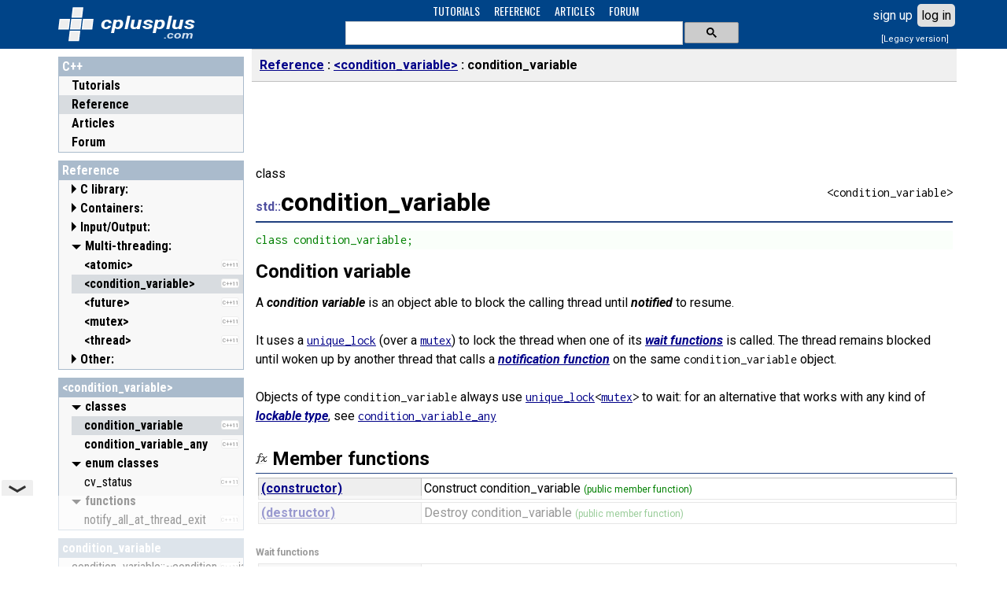

--- FILE ---
content_type: text/html; charset=utf-8
request_url: https://cplusplus.com/reference/condition_variable/condition_variable/
body_size: 5499
content:
<!DOCTYPE html>
<html>

<head>
<meta http-equiv="Content-Type" content="text/html; charset=UTF-8">







<link rel="preconnect" href="https://fonts.googleapis.com">
<link rel="preconnect" href="https://fonts.gstatic.com" crossorigin>
<link href="https://fonts.googleapis.com/css2?family=Oswald:wght@400&family=Roboto+Condensed:wght@400;700&family=Inconsolata:wght@400&family=Roboto:ital,wght@0,400;0,700;1,700&display=swap" rel="stylesheet">

<meta name="viewport" content="width=device-width, initial-scale=1, maximum-scale=1, user-scalable=0">
<link rel="shortcut icon" type="image/x-icon" href="/favicon.ico">
<link rel="stylesheet" type="text/css" href="/v3.3.4/site.css">
<script src="/v3.3.4/main.js" type="text/javascript"></script>
<script async src="https://cdn.fuseplatform.net/publift/tags/2/4030/fuse.js"></script>
</head>

<body>
<div id="I_container">
<div id="I_top">
<div id="I_header">

<div id="I_logo"><a href="/">
<div id="I_icon" title="C++"></div>
<div id="I_site" title="cplusplus.com">
<svg xmlns='http://www.w3.org/2000/svg' style='fill:#fff' viewBox='0 0 120 36'><text x='0' y='22' textLength='120' lengthAdjust='spacingAndGlyphs' font-family='Roboto,sans-serif' font-size='22px' font-style='italic' font-weight='bold' style='fill:#fff'>cplusplus</text><text id='tld' x='80' y='34' textLength='38' lengthAdjust='spacingAndGlyphs' font-family='Roboto,arial' font-size='12px' font-style='italic' font-weight='bold' style='fill:#cde'>.com</text></svg>
</div>
</a></div>

<div id="I_navsch">

<div id="I_navigation">
<ul>
<li><a href="/doc/">TUTORIALS</a></li>
<li><a href="/reference/">REFERENCE</a></li>
<li><a href="/articles/">ARTICLES</a></li>
<li><a href="/forum/">FORUM</a></li>
</ul>
</div>

<div id="I_search">

    <script async src="https://cse.google.com/cse.js?cx=partner-pub-7688470879129516:0646519325"></script>
    <div class="gcse-searchbox-only" enableAutoComplete="true" resultsUrl="'.$url_search.'"></div>

</div>

</div>
<div id="I_user" class="C_LoginBox" data-ajax="ajax"></div></div>
</div>

<div id="I_mid">

<div id="I_cols">

<div id="I_left">
<div id="I_nav">

<div class="sect root">
<h3><b><a href="/">C++</a></b></h3>
<ul>
<li class="folder doc"><a href="/doc/">Tutorials</a></li><li class="folder selected reference"><a href="/reference/">Reference</a></li><li class="folder articles"><a href="/articles/">Articles</a></li><li class="folder forum"><a href="/forum/">Forum</a></li>
</ul>
</div><div class="C_BoxLabels C_BoxSort sect">
            <h3><b><a href="/reference/">Reference</a></b></h3>
            <ul><li class="C_Collapsable collapsed"><h4><a href="/reference/clibrary/">C library:</a></h4><ul>
<li class="folder">
            
            <a href="/reference/cassert/" title="&lt;cassert&gt; (assert.h)">
            <span>&lt;cassert&gt; (assert.h)</span>
            </a>
            </li>
<li class="folder">
            
            <a href="/reference/cctype/" title="&lt;cctype&gt; (ctype.h)">
            <span>&lt;cctype&gt; (ctype.h)</span>
            </a>
            </li>
<li class="folder">
            
            <a href="/reference/cerrno/" title="&lt;cerrno&gt; (errno.h)">
            <span>&lt;cerrno&gt; (errno.h)</span>
            </a>
            </li>
<li class="folder">
            <div class="C_Label" title="since C++11"><div>C++11</div></div>
            <a href="/reference/cfenv/" title="&lt;cfenv&gt; (fenv.h)">
            <span>&lt;cfenv&gt; (fenv.h)</span>
            </a>
            </li>
<li class="folder">
            
            <a href="/reference/cfloat/" title="&lt;cfloat&gt; (float.h)">
            <span>&lt;cfloat&gt; (float.h)</span>
            </a>
            </li>
<li class="folder">
            <div class="C_Label" title="since C++11"><div>C++11</div></div>
            <a href="/reference/cinttypes/" title="&lt;cinttypes&gt; (inttypes.h)">
            <span>&lt;cinttypes&gt; (inttypes.h)</span>
            </a>
            </li>
<li class="folder">
            
            <a href="/reference/ciso646/" title="&lt;ciso646&gt; (iso646.h)">
            <span>&lt;ciso646&gt; (iso646.h)</span>
            </a>
            </li>
<li class="folder">
            
            <a href="/reference/climits/" title="&lt;climits&gt; (limits.h)">
            <span>&lt;climits&gt; (limits.h)</span>
            </a>
            </li>
<li class="folder">
            
            <a href="/reference/clocale/" title="&lt;clocale&gt; (locale.h)">
            <span>&lt;clocale&gt; (locale.h)</span>
            </a>
            </li>
<li class="folder">
            
            <a href="/reference/cmath/" title="&lt;cmath&gt; (math.h)">
            <span>&lt;cmath&gt; (math.h)</span>
            </a>
            </li>
<li class="folder">
            
            <a href="/reference/csetjmp/" title="&lt;csetjmp&gt; (setjmp.h)">
            <span>&lt;csetjmp&gt; (setjmp.h)</span>
            </a>
            </li>
<li class="folder">
            
            <a href="/reference/csignal/" title="&lt;csignal&gt; (signal.h)">
            <span>&lt;csignal&gt; (signal.h)</span>
            </a>
            </li>
<li class="folder">
            
            <a href="/reference/cstdarg/" title="&lt;cstdarg&gt; (stdarg.h)">
            <span>&lt;cstdarg&gt; (stdarg.h)</span>
            </a>
            </li>
<li class="folder">
            <div class="C_Label" title="since C++11"><div>C++11</div></div>
            <a href="/reference/cstdbool/" title="&lt;cstdbool&gt; (stdbool.h)">
            <span>&lt;cstdbool&gt; (stdbool.h)</span>
            </a>
            </li>
<li class="folder">
            
            <a href="/reference/cstddef/" title="&lt;cstddef&gt; (stddef.h)">
            <span>&lt;cstddef&gt; (stddef.h)</span>
            </a>
            </li>
<li class="folder">
            <div class="C_Label" title="since C++11"><div>C++11</div></div>
            <a href="/reference/cstdint/" title="&lt;cstdint&gt; (stdint.h)">
            <span>&lt;cstdint&gt; (stdint.h)</span>
            </a>
            </li>
<li class="folder">
            
            <a href="/reference/cstdio/" title="&lt;cstdio&gt; (stdio.h)">
            <span>&lt;cstdio&gt; (stdio.h)</span>
            </a>
            </li>
<li class="folder">
            
            <a href="/reference/cstdlib/" title="&lt;cstdlib&gt; (stdlib.h)">
            <span>&lt;cstdlib&gt; (stdlib.h)</span>
            </a>
            </li>
<li class="folder">
            
            <a href="/reference/cstring/" title="&lt;cstring&gt; (string.h)">
            <span>&lt;cstring&gt; (string.h)</span>
            </a>
            </li>
<li class="folder">
            <div class="C_Label" title="since C++11"><div>C++11</div></div>
            <a href="/reference/ctgmath/" title="&lt;ctgmath&gt; (tgmath.h)">
            <span>&lt;ctgmath&gt; (tgmath.h)</span>
            </a>
            </li>
<li class="folder">
            
            <a href="/reference/ctime/" title="&lt;ctime&gt; (time.h)">
            <span>&lt;ctime&gt; (time.h)</span>
            </a>
            </li>
<li class="folder">
            <div class="C_Label" title="since C++11"><div>C++11</div></div>
            <a href="/reference/cuchar/" title="&lt;cuchar&gt; (uchar.h)">
            <span>&lt;cuchar&gt; (uchar.h)</span>
            </a>
            </li>
<li class="folder">
            
            <a href="/reference/cwchar/" title="&lt;cwchar&gt; (wchar.h)">
            <span>&lt;cwchar&gt; (wchar.h)</span>
            </a>
            </li>
<li class="folder">
            
            <a href="/reference/cwctype/" title="&lt;cwctype&gt; (wctype.h)">
            <span>&lt;cwctype&gt; (wctype.h)</span>
            </a>
            </li>
</ul></li><li class="C_Collapsable collapsed"><h4><a href="/reference/stl/">Containers:</a></h4><ul>
<li class="folder">
            <div class="C_Label" title="since C++11"><div>C++11</div></div>
            <a href="/reference/array/" title="&lt;array&gt;">
            <span>&lt;array&gt;</span>
            </a>
            </li>
<li class="folder">
            
            <a href="/reference/deque/" title="&lt;deque&gt;">
            <span>&lt;deque&gt;</span>
            </a>
            </li>
<li class="folder">
            <div class="C_Label" title="since C++11"><div>C++11</div></div>
            <a href="/reference/forward_list/" title="&lt;forward_list&gt;">
            <span>&lt;forward_list&gt;</span>
            </a>
            </li>
<li class="folder">
            
            <a href="/reference/list/" title="&lt;list&gt;">
            <span>&lt;list&gt;</span>
            </a>
            </li>
<li class="folder">
            
            <a href="/reference/map/" title="&lt;map&gt;">
            <span>&lt;map&gt;</span>
            </a>
            </li>
<li class="folder">
            
            <a href="/reference/queue/" title="&lt;queue&gt;">
            <span>&lt;queue&gt;</span>
            </a>
            </li>
<li class="folder">
            
            <a href="/reference/set/" title="&lt;set&gt;">
            <span>&lt;set&gt;</span>
            </a>
            </li>
<li class="folder">
            
            <a href="/reference/stack/" title="&lt;stack&gt;">
            <span>&lt;stack&gt;</span>
            </a>
            </li>
<li class="folder">
            <div class="C_Label" title="since C++11"><div>C++11</div></div>
            <a href="/reference/unordered_map/" title="&lt;unordered_map&gt;">
            <span>&lt;unordered_map&gt;</span>
            </a>
            </li>
<li class="folder">
            <div class="C_Label" title="since C++11"><div>C++11</div></div>
            <a href="/reference/unordered_set/" title="&lt;unordered_set&gt;">
            <span>&lt;unordered_set&gt;</span>
            </a>
            </li>
<li class="folder">
            
            <a href="/reference/vector/" title="&lt;vector&gt;">
            <span>&lt;vector&gt;</span>
            </a>
            </li>
</ul></li><li class="C_Collapsable collapsed"><h4><a href="/reference/iolibrary/">Input/Output:</a></h4><ul>
<li class="folder">
            
            <a href="/reference/fstream/" title="&lt;fstream&gt;">
            <span>&lt;fstream&gt;</span>
            </a>
            </li>
<li class="folder">
            
            <a href="/reference/iomanip/" title="&lt;iomanip&gt;">
            <span>&lt;iomanip&gt;</span>
            </a>
            </li>
<li class="folder">
            
            <a href="/reference/ios/" title="&lt;ios&gt;">
            <span>&lt;ios&gt;</span>
            </a>
            </li>
<li class="folder">
            
            <a href="/reference/iosfwd/" title="&lt;iosfwd&gt;">
            <span>&lt;iosfwd&gt;</span>
            </a>
            </li>
<li class="folder">
            
            <a href="/reference/iostream/" title="&lt;iostream&gt;">
            <span>&lt;iostream&gt;</span>
            </a>
            </li>
<li class="folder">
            
            <a href="/reference/istream/" title="&lt;istream&gt;">
            <span>&lt;istream&gt;</span>
            </a>
            </li>
<li class="folder">
            
            <a href="/reference/ostream/" title="&lt;ostream&gt;">
            <span>&lt;ostream&gt;</span>
            </a>
            </li>
<li class="folder">
            
            <a href="/reference/sstream/" title="&lt;sstream&gt;">
            <span>&lt;sstream&gt;</span>
            </a>
            </li>
<li class="folder">
            
            <a href="/reference/streambuf/" title="&lt;streambuf&gt;">
            <span>&lt;streambuf&gt;</span>
            </a>
            </li>
</ul></li><li class="C_Collapsable"><h4><a href="/reference/multithreading/">Multi-threading:</a></h4><ul>
<li class="folder">
            <div class="C_Label" title="since C++11"><div>C++11</div></div>
            <a href="/reference/atomic/" title="&lt;atomic&gt;">
            <span>&lt;atomic&gt;</span>
            </a>
            </li>
<li class="selected folder">
            <div class="C_Label" title="since C++11"><div>C++11</div></div>
            <a href="/reference/condition_variable/" title="&lt;condition_variable&gt;">
            <span>&lt;condition_variable&gt;</span>
            </a>
            </li>
<li class="folder">
            <div class="C_Label" title="since C++11"><div>C++11</div></div>
            <a href="/reference/future/" title="&lt;future&gt;">
            <span>&lt;future&gt;</span>
            </a>
            </li>
<li class="folder">
            <div class="C_Label" title="since C++11"><div>C++11</div></div>
            <a href="/reference/mutex/" title="&lt;mutex&gt;">
            <span>&lt;mutex&gt;</span>
            </a>
            </li>
<li class="folder">
            <div class="C_Label" title="since C++11"><div>C++11</div></div>
            <a href="/reference/thread/" title="&lt;thread&gt;">
            <span>&lt;thread&gt;</span>
            </a>
            </li>
</ul></li><li class="C_Collapsable collapsed"><h4><a href="/reference/std/">Other:</a></h4><ul>
<li class="folder">
            
            <a href="/reference/algorithm/" title="&lt;algorithm&gt;">
            <span>&lt;algorithm&gt;</span>
            </a>
            </li>
<li class="folder">
            
            <a href="/reference/bitset/" title="&lt;bitset&gt;">
            <span>&lt;bitset&gt;</span>
            </a>
            </li>
<li class="folder">
            <div class="C_Label" title="since C++11"><div>C++11</div></div>
            <a href="/reference/chrono/" title="&lt;chrono&gt;">
            <span>&lt;chrono&gt;</span>
            </a>
            </li>
<li class="folder">
            <div class="C_Label" title="since C++11"><div>C++11</div></div>
            <a href="/reference/codecvt/" title="&lt;codecvt&gt;">
            <span>&lt;codecvt&gt;</span>
            </a>
            </li>
<li class="folder">
            
            <a href="/reference/complex/" title="&lt;complex&gt;">
            <span>&lt;complex&gt;</span>
            </a>
            </li>
<li class="folder">
            
            <a href="/reference/exception/" title="&lt;exception&gt;">
            <span>&lt;exception&gt;</span>
            </a>
            </li>
<li class="folder">
            
            <a href="/reference/functional/" title="&lt;functional&gt;">
            <span>&lt;functional&gt;</span>
            </a>
            </li>
<li class="folder">
            <div class="C_Label" title="since C++11"><div>C++11</div></div>
            <a href="/reference/initializer_list/" title="&lt;initializer_list&gt;">
            <span>&lt;initializer_list&gt;</span>
            </a>
            </li>
<li class="folder">
            
            <a href="/reference/iterator/" title="&lt;iterator&gt;">
            <span>&lt;iterator&gt;</span>
            </a>
            </li>
<li class="folder">
            
            <a href="/reference/limits/" title="&lt;limits&gt;">
            <span>&lt;limits&gt;</span>
            </a>
            </li>
<li class="folder">
            
            <a href="/reference/locale/" title="&lt;locale&gt;">
            <span>&lt;locale&gt;</span>
            </a>
            </li>
<li class="folder">
            
            <a href="/reference/memory/" title="&lt;memory&gt;">
            <span>&lt;memory&gt;</span>
            </a>
            </li>
<li class="folder">
            
            <a href="/reference/new/" title="&lt;new&gt;">
            <span>&lt;new&gt;</span>
            </a>
            </li>
<li class="folder">
            
            <a href="/reference/numeric/" title="&lt;numeric&gt;">
            <span>&lt;numeric&gt;</span>
            </a>
            </li>
<li class="folder">
            <div class="C_Label" title="since C++11"><div>C++11</div></div>
            <a href="/reference/random/" title="&lt;random&gt;">
            <span>&lt;random&gt;</span>
            </a>
            </li>
<li class="folder">
            <div class="C_Label" title="since C++11"><div>C++11</div></div>
            <a href="/reference/ratio/" title="&lt;ratio&gt;">
            <span>&lt;ratio&gt;</span>
            </a>
            </li>
<li class="folder">
            <div class="C_Label" title="since C++11"><div>C++11</div></div>
            <a href="/reference/regex/" title="&lt;regex&gt;">
            <span>&lt;regex&gt;</span>
            </a>
            </li>
<li class="folder">
            
            <a href="/reference/stdexcept/" title="&lt;stdexcept&gt;">
            <span>&lt;stdexcept&gt;</span>
            </a>
            </li>
<li class="folder">
            
            <a href="/reference/string/" title="&lt;string&gt;">
            <span>&lt;string&gt;</span>
            </a>
            </li>
<li class="folder">
            <div class="C_Label" title="since C++11"><div>C++11</div></div>
            <a href="/reference/system_error/" title="&lt;system_error&gt;">
            <span>&lt;system_error&gt;</span>
            </a>
            </li>
<li class="folder">
            <div class="C_Label" title="since C++11"><div>C++11</div></div>
            <a href="/reference/tuple/" title="&lt;tuple&gt;">
            <span>&lt;tuple&gt;</span>
            </a>
            </li>
<li class="folder">
            <div class="C_Label" title="since C++11"><div>C++11</div></div>
            <a href="/reference/type_traits/" title="&lt;type_traits&gt;">
            <span>&lt;type_traits&gt;</span>
            </a>
            </li>
<li class="folder">
            <div class="C_Label" title="since C++11"><div>C++11</div></div>
            <a href="/reference/typeindex/" title="&lt;typeindex&gt;">
            <span>&lt;typeindex&gt;</span>
            </a>
            </li>
<li class="folder">
            
            <a href="/reference/typeinfo/" title="&lt;typeinfo&gt;">
            <span>&lt;typeinfo&gt;</span>
            </a>
            </li>
<li class="folder">
            
            <a href="/reference/utility/" title="&lt;utility&gt;">
            <span>&lt;utility&gt;</span>
            </a>
            </li>
<li class="folder">
            
            <a href="/reference/valarray/" title="&lt;valarray&gt;">
            <span>&lt;valarray&gt;</span>
            </a>
            </li>
</ul></li></ul>
            </div><div class="C_BoxLabels C_BoxSort sect">
            <h3><b><a href="/reference/condition_variable/">&lt;condition_variable&gt;</a></b></h3>
            <ul><li class="C_Collapsable"><h4>classes</h4><ul><li class="selected folder">
            <div class="C_Label" title="since C++11"><div>C++11</div></div>
            <a href="/reference/condition_variable/condition_variable/" title="condition_variable">
            <span>condition_variable</span>
            </a>
            </li>
<li class="folder">
            <div class="C_Label" title="since C++11"><div>C++11</div></div>
            <a href="/reference/condition_variable/condition_variable_any/" title="condition_variable_any">
            <span>condition_variable_any</span>
            </a>
            </li>
</ul></li><li class="C_Collapsable"><h4>enum classes</h4><ul><li class="">
            <div class="C_Label" title="since C++11"><div>C++11</div></div>
            <a href="/reference/condition_variable/cv_status/" title="cv_status">
            <span>cv_status</span>
            </a>
            </li>
</ul></li><li class="C_Collapsable"><h4>functions</h4><ul><li class="">
            <div class="C_Label" title="since C++11"><div>C++11</div></div>
            <a href="/reference/condition_variable/notify_all_at_thread_exit/" title="notify_all_at_thread_exit">
            <span>notify_all_at_thread_exit</span>
            </a>
            </li>
</ul></li></ul>
            </div><div class="C_BoxLabels C_BoxSort sect">
            <h3><b><a href="/reference/condition_variable/condition_variable/">condition_variable</a></b></h3>
            <ul><li class="">
            <div class="C_Label" title="since C++11"><div>C++11</div></div>
            <a href="/reference/condition_variable/condition_variable/~condition_variable/" title="condition_variable::~condition_variable">
            <span>condition_variable::~condition_variable</span>
            </a>
            </li>
<li class="">
            <div class="C_Label" title="since C++11"><div>C++11</div></div>
            <a href="/reference/condition_variable/condition_variable/condition_variable/" title="condition_variable::condition_variable">
            <span>condition_variable::condition_variable</span>
            </a>
            </li>
<li class="C_Collapsable"><h4>member functions</h4><ul><li class="">
            <div class="C_Label" title="since C++11"><div>C++11</div></div>
            <a href="/reference/condition_variable/condition_variable/notify_all/" title="condition_variable::notify_all">
            <span>condition_variable::notify_all</span>
            </a>
            </li>
<li class="">
            <div class="C_Label" title="since C++11"><div>C++11</div></div>
            <a href="/reference/condition_variable/condition_variable/notify_one/" title="condition_variable::notify_one">
            <span>condition_variable::notify_one</span>
            </a>
            </li>
<li class="">
            <div class="C_Label" title="since C++11"><div>C++11</div></div>
            <a href="/reference/condition_variable/condition_variable/wait/" title="condition_variable::wait">
            <span>condition_variable::wait</span>
            </a>
            </li>
<li class="">
            <div class="C_Label" title="since C++11"><div>C++11</div></div>
            <a href="/reference/condition_variable/condition_variable/wait_for/" title="condition_variable::wait_for">
            <span>condition_variable::wait_for</span>
            </a>
            </li>
<li class="">
            <div class="C_Label" title="since C++11"><div>C++11</div></div>
            <a href="/reference/condition_variable/condition_variable/wait_until/" title="condition_variable::wait_until">
            <span>condition_variable::wait_until</span>
            </a>
            </li>
</ul></li></ul>
            </div><div id="I_subnav"></div><!-- GAM 71161633/CPLUS_cplusplus/cplus_vrec -->
<div data-fuse="cplus_vrec"></div></div>
</div>
<div id="I_main">

<div id="I_bar">
<div id="I_burger">
<svg focusable="false" viewBox="0 0 24 24"><path d="M3 18h18v-2H3v2zm0-5h18v-2H3v2zm0-7v2h18V6H3z"></path></svg>
</div>
<ul>
<li><a href="/reference/">Reference</a></li>
<li><a href="/reference/condition_variable/">&lt;condition_variable&gt;</a></li>
<li class="here">condition_variable</li>
</ul>
</div>
<!-- GAM 71161633/CPLUS_cplusplus/cplus_header -->
<div data-fuse="cplus_header" style="min-height:90px"></div>
<div id="I_content">
<div class="C_doc"><div id="I_type">class</div>
<div id="I_file">&lt;condition_variable&gt;</div>
<h1><span class="namespace" title="namespace std">std::</span>condition_variable</h1>
<div class="C_prototype"><pre>class condition_variable;</pre></div>
<div id="I_description">Condition variable</div>
<section id="description">
A <i>condition variable</i> is an object able to block the calling thread until <i>notified</i> to resume.<br>
<br>
It uses a <samp><a href="/unique_lock">unique_lock</a></samp> (over a <samp><a href="/mutex">mutex</a></samp>) to lock the thread when one of its <i><a href="/condition_variable::wait">wait functions</a></i> is called. The thread remains blocked until woken up by another thread that calls a <i><a href="/condition_variable::notify_one">notification function</a></i> on the same <samp>condition_variable</samp> object.<br>
<br>
Objects of type <samp>condition_variable</samp> always use <code><a href="/unique_lock">unique_lock</a>&lt;<a href="/mutex">mutex</a>&gt;</code> to wait: for an alternative that works with any kind of <i><a href="/Lockable">lockable type</a></i>, see <samp><a href="/condition_variable_any">condition_variable_any</a></samp>
</section>
<br>
<section id="functions">
<h3>Member functions</h3>
<dl class="links"><dt><a href= "/reference/condition_variable/condition_variable/condition_variable/"><strong>(constructor)</strong></a></dt><dd>Construct condition_variable <span class="typ">(public member function)</span></dd></dl><dl class="links"><dt><a href= "/reference/condition_variable/condition_variable/~condition_variable/"><strong>(destructor)</strong></a></dt><dd>Destroy condition_variable <span class="typ">(public member function)</span></dd></dl>
<br>
<h4>Wait functions</h4>
<dl class="links"><dt><a href= "/reference/condition_variable/condition_variable/wait/"><strong>wait</strong></a></dt><dd>Wait until notified <span class="typ">(public member function)</span></dd></dl><dl class="links"><dt><a href= "/reference/condition_variable/condition_variable/wait_for/"><strong>wait_for</strong></a></dt><dd>Wait for timeout or until notified <span class="typ">(public member function)</span></dd></dl><dl class="links"><dt><a href= "/reference/condition_variable/condition_variable/wait_until/"><strong>wait_until</strong></a></dt><dd>Wait until notified or time point <span class="typ">(public member function)</span></dd></dl>
<br>
<h4>Notify functions</h4>
<dl class="links"><dt><a href= "/reference/condition_variable/condition_variable/notify_one/"><strong>notify_one</strong></a></dt><dd>Notify one <span class="typ">(public member function)</span></dd></dl><dl class="links"><dt><a href= "/reference/condition_variable/condition_variable/notify_all/"><strong>notify_all</strong></a></dt><dd>Notify all <span class="typ">(public member function)</span></dd></dl>
</section>
<br>
<section id="example">
<h3>Example</h3>
<div class="auto C_CodeBox"><table class="snippet"><tr><td class="rownum"><pre><code>1<br>2<br>3<br>4<br>5<br>6<br>7<br>8<br>9<br>10<br>11<br>12<br>13<br>14<br>15<br>16<br>17<br>18<br>19<br>20<br>21<br>22<br>23<br>24<br>25<br>26<br>27<br>28<br>29<br>30<br>31<br>32<br>33<br>34<br>35<br>36<br>37<br></code></pre></td>
<td class="source"><pre><code><cite>// condition_variable example</cite>
<dfn>#include &lt;iostream&gt;           </dfn><cite>// std::cout</cite>
<dfn>#include &lt;thread&gt;             </dfn><cite>// std::thread</cite>
<dfn>#include &lt;mutex&gt;              </dfn><cite>// std::mutex, std::unique_lock</cite>
<dfn>#include &lt;condition_variable&gt; </dfn><cite>// std::condition_variable</cite>

std::mutex mtx;
std::condition_variable cv;
<var>bool</var> ready = <var>false</var>;

<var>void</var> print_id (<var>int</var> id) {
  std::unique_lock&lt;std::mutex&gt; lck(mtx);
  <var>while</var> (!ready) cv.wait(lck);
  <cite>// ...</cite>
  std::cout &lt;&lt; <kbd>"thread "</kbd> &lt;&lt; id &lt;&lt; <kbd>'\n'</kbd>;
}

<var>void</var> go() {
  std::unique_lock&lt;std::mutex&gt; lck(mtx);
  ready = <var>true</var>;
  cv.notify_all();
}

<var>int</var> main ()
{
  std::thread threads[10];
  <cite>// spawn 10 threads:</cite>
  <var>for</var> (<var>int</var> i=0; i&lt;10; ++i)
    threads[i] = std::thread(print_id,i);

  std::cout &lt;&lt; <kbd>"10 threads ready to race...\n"</kbd>;
  go();                       <cite>// go!</cite>

  <var>for</var> (<var>auto</var>&amp; th : threads) th.join();

  <var>return</var> 0;
}</code></pre></td>
</tr></table></div>
<br>
Possible output (thread order may vary):<br>
<div class="auto"><table class="snippet"><tr><td class="output"><pre><samp>
10 threads ready to race...
thread 2
thread 0
thread 9
thread 4
thread 6
thread 8
thread 7
thread 5
thread 3
thread 1
</samp></pre></td></tr></table></div>
<br>
</section></div><div id="CH_bb"></div>
</div>
</div>
<div id="I_midclear"></div>
</div>
</div>

<div id="I_bottom">
<div id="I_footer">
<a href="/">Home page</a> | <a href="/privacy.do">Privacy policy</a><br>&copy; cplusplus.com, 2000-2025 - All rights reserved - <i>v3.3.4s</i>
<br><a href="/contact.do?referrer=%2Freference%2Fcondition_variable%2Fcondition_variable%2F" rel="nofollow">Spotted an error? contact us</a>
</div>
</div>
</div>


<script type="text/javascript">
 cplusplus.onSession ( function(us) {
		el=document.getElementById('CH_bb'); el.innerHTML='';
		if (us.auth("su")) {
			el.appendChild(cplusplus.btn('New Page','New Page','new','/reference/condition_variable/condition_variable/new.do'));
			el.appendChild(cplusplus.btn('Edit Page','Edit Page','edit','/reference/condition_variable/condition_variable/edit.do'));
			
		}
	});
	function docdel() { if (confirm('WARNING: You are about to delete this page. Confirm?')) window.location='/reference/condition_variable/condition_variable/delete.do'; }
cplusplus.ready();

var _gaq = _gaq || [];
_gaq.push(['_setAccount', 'UA-521783-1']);
_gaq.push(['_trackPageview']);

(function() {
  var ga = document.createElement('script'); ga.type = 'text/javascript'; ga.async = true;
  ga.src = ('https:' == document.location.protocol ? 'https://ssl' : 'http://www') + '.google-analytics.com/ga.js';
  var s = document.getElementsByTagName('script')[0]; s.parentNode.insertBefore(ga, s);
})();

//-->
</script>

</body>
</html>


--- FILE ---
content_type: text/plain
request_url: https://rtb.openx.net/openrtbb/prebidjs
body_size: -83
content:
{"id":"9d15d7bd-9659-4f8e-9118-bee578cf7088","nbr":0}

--- FILE ---
content_type: application/javascript; charset=utf-8
request_url: https://fundingchoicesmessages.google.com/f/AGSKWxXzJxTMIKw8npyKuV8jP9C5XjmvkDwu12S_gbSRzXpAmz9hOqjSj0LpE0D25hoY0l_BB4dIv_toD9MOUo89vtSvu_wBdcLWn6wlUHrE0XzmGPUvmlylfQyzZv1zWPh5ZjZ-J53GKNDm1ORCq4ocWWp9C4PUyGZDYRQQ0FB5bUy88jTrd5zcLHhkp_nY/_-dfp-ads//globalbannerad./rightnavadsanswer./ad.redirect..900x100.
body_size: -1286
content:
window['368c52b4-0217-4cbe-bc03-ecfeedc24078'] = true;

--- FILE ---
content_type: application/javascript
request_url: https://cdn.fuseplatform.net/publift/tags/2/4030/fuse.js
body_size: 94327
content:
!function(e){"function"==typeof fuseDefine&&fuseDefine.amd?fuseDefine(e):e()}(function(){"use strict";var e={settings:{account_code:"cplusplus",account_domain_map:{},fuse_blocked_url:[],fuse_breakpoints:{l:1095,m:980,s:768,xl:1440,xs:0},fuse_cdn:"cdn.fuseplatform.net",fuse_cdn_platform:"cloudflare",fuse_id:4030,fuse_industry:["IAB5"],fuse_settings:{admiral:{enabled:!1},afs:{enabled:!1},amazonUam:{enabled:!1},blockthrough:!0,cmp:"script",cmpProvider:{partner:"quantcast"},confiant:!1,disableAutoLoadSlots:!1,disableGdprPersonalisation:!1,enableAutoRegistration:!1,enableMiniScrollers:!1,forceSafeFrame:!1,fullScreenAdExpansion:5,fuse_test_urls:[],headerbidding:1e3,id5:{enabled:!1},identity:{enabled:!1},in2wInjection:5,inskinWidth:1200,networkAccountParams:{seedtag:{publisherId:{serverclient:{parameterValue:"9376-6723-01"}}},ttd:{publisherId:{serverclient:{parameterValue:"01JZ1WD2TZTQE171SNS1B1SGBS"}}}},networkCode:"71161633",networkContractParams:{amx:{tagId:{serverclient:{parameterValue:"cHVibGlmdC5jb20"}}},insticator:{adUnitId:{serverclient:{parameterValue:"01JKV5SHEG6WD9H6Q2VPZ5V0SX"}},publisherId:{serverclient:{parameterValue:"ea7873c5-662b-4e03-a3f3-cec1a01d8a95"}}},kueezrtb:{cId:{serverclient:{parameterValue:"672357405abdfcb87eaca9cd"}},pId:{serverclient:{parameterValue:"65lk7c192882r0011813fn9"}}},optidigital:{publisherId:{serverclient:{parameterValue:"p321"}}},pubmatic:{publisherId:{serverclient:{parameterValue:"156762"}}},rubicon:{accountId:{serverclient:{parameterValue:11504}}},ttd:{supplySourceId:{serverclient:{parameterValue:"publift"}}}},networkNetworkParams:{},onLoadCallback:"",prebid:{analytics:[],breakpoint_options:{l:{enabled:!0,timeout:1e3},m:{enabled:!0,timeout:1e3},s:{enabled:!0,timeout:1e3},xl:{enabled:!0,timeout:1e3},xs:{enabled:!0,timeout:1e3}},defaultTimeout:1e3,enabled:!0,sendAllBids:!1},prebidClientBidderCodes:["33across","adagio","amx","appnexus","connectad","insticator","ix","kueezrtb","medianet","nobid","oms","onetag","openx","optidigital","pubmatic","richaudience","rubicon","seedtag","smartadserver","sonobi","sovrn","ttd","vidazoo"],prebidServerBidderCodes:[],responsive:!0,strict_cmp:!1,tagCategories:{},telemetry:"default",topStickyHeaderSelector:"",useAuctionSlotLimit:5,useBackwardCompatibleNaming:!1,useBidCache:95,useComboZones:5,useCriteoId:95,useGamera:50,useGptPreAuctionModule:95,useId5:95,useIncreaseInitialTimeout:95,useIndustry:95,useMaxViewports:5,useMinimumPerceivedRefresh:5,useNewBids:!1,usePrebidContextualSignals:5,useRandomBidderElimination:5,useRefreshPrebidTimeoutBuffering:95,useSharedId:95,useSspRefreshExclusion:5,useViewportRefresh:95,videoSettings:{enabled:!1},yandexBlockId:""},fuse_slots:[{activateConditionConfig:{type:"none"},afsAttributes:{maxTop:"4",width:"auto"},attributes:{adblock:!1,afs:!1,comboZoneEnabled:!0,dynamic:!1,headerbidding:!0,interscroller:!1,interstitial:!1,miniscroller:!1,refresh:!1,scrollToStick:!1,sticky:!1},bids:[{bidSizes:["300x100","300x50","320x100","320x50","468x60","468x90","728x90","970x90"],bidder:"33across",params:{productId:"siab",siteId:"aUNG5gwdar8ikerkHcnlKl"}},{bidSizes:["300x100","300x50","320x100","320x50","468x60","468x90","728x90","970x90"],bidder:"adagio",params:{adUnitElementId:"01JZ838W0QPEFA5TMTCGX47YQV",organizationId:"1140",placement:"cplus_footer",site:"cplusplus-com"}},{bidSizes:["300x100","300x50","320x100","320x50","468x60","468x90","728x90","970x90"],bidder:"appnexus",params:{placementId:"36141518"}},{bidSizes:["300x100","300x50","320x100","320x50","468x60","468x90","728x90","970x90"],bidder:"connectad",params:{networkId:152,siteId:1119175}},{bidSizes:["300x100","300x50","320x100","320x50","468x60","468x90","728x90","970x90"],bidder:"ix",params:{siteId:"1269974"}},{bidSizes:["300x100","300x50","320x100","320x50","468x60","468x90","728x90","970x90"],bidder:"medianet",params:{cid:"8CU995W35",crid:"638794251"}},{bidSizes:["300x100","300x50","320x100","320x50","468x60","468x90","728x90","970x90"],bidder:"nobid",params:{siteId:197474}},{bidSizes:["300x100","300x50","320x100","320x50","468x60","468x90","728x90","970x90"],bidder:"oms",params:{publisherId:20605}},{bidSizes:["300x100","300x50","320x100","320x50","468x60","468x90","728x90","970x90"],bidder:"onetag",params:{pubId:"77253abd802c05e"}},{bidSizes:["300x100","300x50","320x100","320x50","468x60","468x90","728x90","970x90"],bidder:"openx",params:{delDomain:"publift-d.openx.net",unit:"562991798"}},{bidSizes:["300x100","300x50","320x100","320x50","468x60","468x90","728x90","970x90"],bidder:"pubmatic",params:{adSlot:"/71161633/CPLUS_cplusplus/cplus_footer",publisherId:"156762"}},{bidSizes:["300x100","300x50","320x100","320x50","468x60","468x90","728x90","970x90"],bidder:"richaudience",params:{pid:"MP_uUzZIc9lYN",supplyType:"site"}},{bidSizes:["300x100","300x50","320x100","320x50","468x60","728x90","970x90"],bidder:"rubicon",params:{accountId:"20884",siteId:"598172",zoneId:"3835940"}},{bidSizes:["300x100","300x50","320x100","320x50","468x60","468x90","728x90","970x90"],bidder:"smartadserver",params:{domain:"https://prg-apac.smartadserver.com",formatId:116284,pageId:1720333,siteId:566977}},{bidSizes:["300x100","300x50","320x100","320x50","468x60","468x90","728x90","970x90"],bidder:"sonobi",params:{placement_id:"ad2e94d19fd03ae95eb0"}},{bidSizes:["320x100"],bidder:"sovrn",params:{tagid:"1284350"}},{bidSizes:["320x50"],bidder:"sovrn",params:{tagid:"1284351"}},{bidSizes:["468x60"],bidder:"sovrn",params:{tagid:"1284352"}},{bidSizes:["728x90"],bidder:"sovrn",params:{tagid:"1284353"}},{bidSizes:["970x90"],bidder:"sovrn",params:{tagid:"1284354"}},{bidSizes:["300x100","300x50","320x100","320x50","468x60","468x90","728x90","970x90"],bidder:"vidazoo",params:{cId:"66bcb2841f24a4c72df7aca4",pId:"59ac17c192832d0011283fe3",subDomain:"exchange"}}],dynamicAttributes:{each:0,incrementEach:0,position:"in",repeatHeight:1e3,skip:0},gamAdUnitId:"23307330441",id:"cplus_footer",interscrollerAttributes:{showBanner:!1,zIndex:0},matchedNetworks:[{matched_schemas:[{bid_type:"serverclient",fields:{contract:{mandatory:{tagId:null}}},matched_schema:{schema_name:"amxBidconfig",sizes:["300x100","300x50","320x100","320x50","468x60","468x90","728x90","970x90"]}}],network_code:"amx"},{matched_schemas:[{bid_type:"serverclient",fields:{contract:{mandatory:{adUnitId:null,publisherId:null}}},matched_schema:{schema_name:"insticatorBidconfig",sizes:["300x100","300x50","320x100","320x50","468x60","468x90","728x90","970x90"]}}],network_code:"insticator"},{matched_schemas:[{bid_type:"serverclient",fields:{contract:{mandatory:{cId:null,pId:null}}},matched_schema:{schema_name:"kueezrtbBidconfig",sizes:["300x100","300x50","320x100","320x50","468x60","468x90","728x90","970x90"]}}],network_code:"kueezrtb"},{matched_schemas:[{bid_type:"serverclient",fields:{account:{mandatory:{publisherId:null}},zone:{mandatory:{adUnitId:null,placement:{defaultValue:"inBanner"}}}},matched_schema:{schema_name:"seedtagBidconfig",sizes:["300x100","300x50","320x100","320x50","468x60","468x90","728x90","970x90"]}}],network_code:"seedtag"},{matched_schemas:[{bid_type:"serverclient",fields:{account:{mandatory:{publisherId:null}},contract:{mandatory:{supplySourceId:null}}},matched_schema:{schema_name:"ttdBidconfig",sizes:["300x100","300x50","320x100","320x50","468x60","468x90","728x90","970x90"]}}],network_code:"ttd"}],mediaTypes:[],networkZoneParameters:{seedtag:{adUnitId:{serverclient:{parameterValue:"36173550"}},placement:{serverclient:{parameterValue:"inBanner"}}}},sizeMapping:{l:[[468,60],[468,90],[728,90]],m:[[468,60],[468,90],[728,90]],s:[[300,100],[320,100],[468,60],[468,90],[728,90]],xl:[[728,90],[970,90]],xs:[[300,50],[300,100],[320,50],[320,100]]},sizes:[[300,50],[300,100],[320,50],[320,100],[468,60],[468,90],[728,90],[970,90]],slot:"/71161633,32882001/CPLUS_cplusplus/cplus_footer",stickyAttributes:{allowClose:!1,allowReopen:!1,bgOpacity:1,compact:!1,isButtonOutside:!1,isHideForever:!1,isTop:!1,scrollCreative:!1}},{activateConditionConfig:{type:"none"},afsAttributes:{maxTop:"4",width:"auto"},attributes:{adblock:!1,afs:!1,comboZoneEnabled:!0,dynamic:!1,headerbidding:!0,interscroller:!1,interstitial:!1,miniscroller:!1,refresh:!1,scrollToStick:!1,sticky:!1},bids:[{bidSizes:["300x100","300x50","320x100","320x50","468x60","468x90","728x90","970x90"],bidder:"33across",params:{productId:"siab",siteId:"aUNG5gwdar8ikerkHcnlKl"}},{bidSizes:["300x100","300x50","320x100","320x50","468x60","468x90","728x90","970x90"],bidder:"adagio",params:{adUnitElementId:"01JZ838W0PMGDM8PPY0XC6QRK8",organizationId:"1140",placement:"cplus_header",site:"cplusplus-com"}},{bidSizes:["300x100","300x50","320x100","320x50","468x60","468x90","728x90","970x90"],bidder:"appnexus",params:{placementId:"36141517"}},{bidSizes:["300x100","300x50","320x100","320x50","468x60","468x90","728x90","970x90"],bidder:"connectad",params:{networkId:152,siteId:1119175}},{bidSizes:["300x100","300x50","320x100","320x50","468x60","468x90","728x90","970x90"],bidder:"ix",params:{siteId:"1269974"}},{bidSizes:["300x100","300x50","320x100","320x50","468x60","468x90","728x90","970x90"],bidder:"medianet",params:{cid:"8CU995W35",crid:"638794251"}},{bidSizes:["300x100","300x50","320x100","320x50","468x60","468x90","728x90","970x90"],bidder:"nobid",params:{siteId:197474}},{bidSizes:["300x100","300x50","320x100","320x50","468x60","468x90","728x90","970x90"],bidder:"oms",params:{publisherId:20605}},{bidSizes:["300x100","300x50","320x100","320x50","468x60","468x90","728x90","970x90"],bidder:"onetag",params:{pubId:"77253abd802c05e"}},{bidSizes:["300x100","300x50","320x100","320x50","468x60","468x90","728x90","970x90"],bidder:"openx",params:{delDomain:"publift-d.openx.net",unit:"562991798"}},{bidSizes:["300x100","300x50","320x100","320x50","468x60","468x90","728x90","970x90"],bidder:"pubmatic",params:{adSlot:"/71161633/CPLUS_cplusplus/cplus_header",publisherId:"156762"}},{bidSizes:["300x100","300x50","320x100","320x50","468x60","468x90","728x90","970x90"],bidder:"richaudience",params:{pid:"MP_uUzZIc9lYN",supplyType:"site"}},{bidSizes:["300x100","300x50","320x100","320x50","468x60","728x90","970x90"],bidder:"rubicon",params:{accountId:"20884",siteId:"598172",zoneId:"3835940"}},{bidSizes:["300x100","300x50","320x100","320x50","468x60","468x90","728x90","970x90"],bidder:"smartadserver",params:{domain:"https://prg-apac.smartadserver.com",formatId:116284,pageId:1720333,siteId:566977}},{bidSizes:["300x100","300x50","320x100","320x50","468x60","468x90","728x90","970x90"],bidder:"sonobi",params:{placement_id:"ad2e94d19fd03ae95eb0"}},{bidSizes:["320x100"],bidder:"sovrn",params:{tagid:"1284350"}},{bidSizes:["320x50"],bidder:"sovrn",params:{tagid:"1284351"}},{bidSizes:["468x60"],bidder:"sovrn",params:{tagid:"1284352"}},{bidSizes:["728x90"],bidder:"sovrn",params:{tagid:"1284353"}},{bidSizes:["970x90"],bidder:"sovrn",params:{tagid:"1284354"}},{bidSizes:["300x100","300x50","320x100","320x50","468x60","468x90","728x90","970x90"],bidder:"vidazoo",params:{cId:"66bcb2841f24a4c72df7aca4",pId:"59ac17c192832d0011283fe3",subDomain:"exchange"}}],dynamicAttributes:{each:0,incrementEach:0,position:"in",repeatHeight:1e3,skip:0},gamAdUnitId:"23308431368",id:"cplus_header",interscrollerAttributes:{showBanner:!1,zIndex:0},matchedNetworks:[{matched_schemas:[{bid_type:"serverclient",fields:{contract:{mandatory:{tagId:null}}},matched_schema:{schema_name:"amxBidconfig",sizes:["300x100","300x50","320x100","320x50","468x60","468x90","728x90","970x90"]}}],network_code:"amx"},{matched_schemas:[{bid_type:"serverclient",fields:{contract:{mandatory:{adUnitId:null,publisherId:null}}},matched_schema:{schema_name:"insticatorBidconfig",sizes:["300x100","300x50","320x100","320x50","468x60","468x90","728x90","970x90"]}}],network_code:"insticator"},{matched_schemas:[{bid_type:"serverclient",fields:{contract:{mandatory:{cId:null,pId:null}}},matched_schema:{schema_name:"kueezrtbBidconfig",sizes:["300x100","300x50","320x100","320x50","468x60","468x90","728x90","970x90"]}}],network_code:"kueezrtb"},{matched_schemas:[{bid_type:"serverclient",fields:{account:{mandatory:{publisherId:null}},zone:{mandatory:{adUnitId:null,placement:{defaultValue:"inBanner"}}}},matched_schema:{schema_name:"seedtagBidconfig",sizes:["300x100","300x50","320x100","320x50","468x60","468x90","728x90","970x90"]}}],network_code:"seedtag"},{matched_schemas:[{bid_type:"serverclient",fields:{account:{mandatory:{publisherId:null}},contract:{mandatory:{supplySourceId:null}}},matched_schema:{schema_name:"ttdBidconfig",sizes:["300x100","300x50","320x100","320x50","468x60","468x90","728x90","970x90"]}}],network_code:"ttd"}],mediaTypes:[],networkZoneParameters:{seedtag:{adUnitId:{serverclient:{parameterValue:"36173548"}},placement:{serverclient:{parameterValue:"inBanner"}}}},sizeMapping:{l:[[468,60],[468,90],[728,90]],m:[[468,60],[468,90],[728,90]],s:[[300,100],[320,100],[468,60],[468,90],[728,90]],xl:[[728,90],[970,90]],xs:[[300,50],[300,100],[320,50],[320,100]]},sizes:[[300,50],[300,100],[320,50],[320,100],[468,60],[468,90],[728,90],[970,90]],slot:"/71161633,32882001/CPLUS_cplusplus/cplus_header",stickyAttributes:{allowClose:!1,allowReopen:!1,bgOpacity:1,compact:!1,isButtonOutside:!1,isHideForever:!1,isTop:!1,scrollCreative:!1}},{activateConditionConfig:{type:"none"},afsAttributes:{maxTop:"4",width:"auto"},attributes:{adblock:!1,afs:!1,comboZoneEnabled:!0,dynamic:!1,headerbidding:!0,interscroller:!1,interstitial:!1,miniscroller:!1,refresh:!1,scrollToStick:!1,sticky:!1},bids:[{bidSizes:["120x600","160x600"],bidder:"33across",params:{productId:"siab",siteId:"aUNG5gwdar8ikerkHcnlKl"}},{bidSizes:["120x600","160x600"],bidder:"adagio",params:{adUnitElementId:"01JZ838W0PH36SQWH3JVX2YWFQ",organizationId:"1140",placement:"cplus_vrec",site:"cplusplus-com"}},{bidSizes:["120x600","160x600"],bidder:"appnexus",params:{placementId:"36141516"}},{bidSizes:["120x600","160x600"],bidder:"connectad",params:{networkId:152,siteId:1119175}},{bidSizes:["120x600","160x600"],bidder:"ix",params:{siteId:"1269974"}},{bidSizes:["120x600","160x600"],bidder:"medianet",params:{cid:"8CU995W35",crid:"638794251"}},{bidSizes:["120x600","160x600"],bidder:"nobid",params:{siteId:197474}},{bidSizes:["120x600","160x600"],bidder:"oms",params:{publisherId:20605}},{bidSizes:["120x600","160x600"],bidder:"onetag",params:{pubId:"77253abd802c05e"}},{bidSizes:["120x600","160x600"],bidder:"openx",params:{delDomain:"publift-d.openx.net",unit:"562991798"}},{bidSizes:["120x600","160x600"],bidder:"pubmatic",params:{adSlot:"/71161633/CPLUS_cplusplus/cplus_vrec",publisherId:"156762"}},{bidSizes:["120x600","160x600"],bidder:"richaudience",params:{pid:"MP_uUzZIc9lYN",supplyType:"site"}},{bidSizes:["120x600","160x600"],bidder:"rubicon",params:{accountId:"20884",siteId:"598172",zoneId:"3835940"}},{bidSizes:["120x600","160x600"],bidder:"smartadserver",params:{domain:"https://prg-apac.smartadserver.com",formatId:116284,pageId:1720333,siteId:566977}},{bidSizes:["120x600","160x600"],bidder:"sonobi",params:{placement_id:"ad2e94d19fd03ae95eb0"}},{bidSizes:["120x600"],bidder:"sovrn",params:{tagid:"1284348"}},{bidSizes:["160x600"],bidder:"sovrn",params:{tagid:"1284349"}},{bidSizes:["120x600","160x600"],bidder:"vidazoo",params:{cId:"66bcb2841f24a4c72df7aca4",pId:"59ac17c192832d0011283fe3",subDomain:"exchange"}}],dynamicAttributes:{each:0,incrementEach:0,position:"in",repeatHeight:1e3,skip:0},gamAdUnitId:"23307329931",id:"cplus_vrec",interscrollerAttributes:{showBanner:!1,zIndex:0},matchedNetworks:[{matched_schemas:[{bid_type:"serverclient",fields:{contract:{mandatory:{tagId:null}}},matched_schema:{schema_name:"amxBidconfig",sizes:["120x600","160x600"]}}],network_code:"amx"},{matched_schemas:[{bid_type:"serverclient",fields:{contract:{mandatory:{adUnitId:null,publisherId:null}}},matched_schema:{schema_name:"insticatorBidconfig",sizes:["120x600","160x600"]}}],network_code:"insticator"},{matched_schemas:[{bid_type:"serverclient",fields:{contract:{mandatory:{cId:null,pId:null}}},matched_schema:{schema_name:"kueezrtbBidconfig",sizes:["120x600","160x600"]}}],network_code:"kueezrtb"},{matched_schemas:[{bid_type:"serverclient",fields:{account:{mandatory:{publisherId:null}},zone:{mandatory:{adUnitId:null,placement:{defaultValue:"inBanner"}}}},matched_schema:{schema_name:"seedtagBidconfig",sizes:["120x600","160x600"]}}],network_code:"seedtag"},{matched_schemas:[{bid_type:"serverclient",fields:{account:{mandatory:{publisherId:null}},contract:{mandatory:{supplySourceId:null}}},matched_schema:{schema_name:"ttdBidconfig",sizes:["120x600","160x600"]}}],network_code:"ttd"}],mediaTypes:[],networkZoneParameters:{seedtag:{adUnitId:{serverclient:{parameterValue:"36173541"}},placement:{serverclient:{parameterValue:"inBanner"}}}},sizeMapping:{l:[[120,600],[160,600]],m:[[120,600],[160,600]],s:[],xl:[[120,600],[160,600]],xs:[]},sizes:[[120,600],[160,600]],slot:"/71161633,32882001/CPLUS_cplusplus/cplus_vrec",stickyAttributes:{allowClose:!1,allowReopen:!1,bgOpacity:1,compact:!1,isButtonOutside:!1,isHideForever:!1,isTop:!1,scrollCreative:!1}},{activateConditionConfig:{type:"none"},afsAttributes:{maxTop:"4",width:"auto"},attributes:{adblock:!1,afs:!1,comboZoneEnabled:!1,dynamic:!1,headerbidding:!0,interscroller:!1,interstitial:!1,miniscroller:!1,refresh:30,scrollToStick:!1,sticky:!0},bids:[{bidSizes:["300x100","300x50","320x100","320x50","468x60","468x90","728x90","970x90"],bidder:"33across",params:{productId:"siab",siteId:"aUNG5gwdar8ikerkHcnlKl"}},{bidSizes:["300x100","300x50","320x100","320x50","468x60","468x90","728x90","970x90"],bidder:"adagio",params:{adUnitElementId:"01JZ838W0NH310Z9067YV847WS",organizationId:"1140",placement:"sticky_footer",site:"cplusplus-com"}},{bidSizes:["300x100","300x50","320x100","320x50","468x60","468x90","728x90","970x90"],bidder:"appnexus",params:{placementId:"36141515"}},{bidSizes:["300x100","300x50","320x100","320x50","468x60","468x90","728x90","970x90"],bidder:"connectad",params:{networkId:152,siteId:1119175}},{bidSizes:["300x100","300x50","320x100","320x50","468x60","468x90","728x90","970x90"],bidder:"ix",params:{siteId:"1269974"}},{bidSizes:["300x100","300x50","320x100","320x50","468x60","468x90","728x90","970x90"],bidder:"medianet",params:{cid:"8CU995W35",crid:"638794251"}},{bidSizes:["300x100","300x50","320x100","320x50","468x60","468x90","728x90","970x90"],bidder:"nobid",params:{siteId:197474}},{bidSizes:["300x100","300x50","320x100","320x50","468x60","468x90","728x90","970x90"],bidder:"oms",params:{publisherId:20605}},{bidSizes:["300x100","300x50","320x100","320x50","468x60","468x90","728x90","970x90"],bidder:"onetag",params:{pubId:"77253abd802c05e"}},{bidSizes:["300x100","300x50","320x100","320x50","468x60","468x90","728x90","970x90"],bidder:"openx",params:{delDomain:"publift-d.openx.net",unit:"562991798"}},{bidSizes:["300x100","300x50","320x100","320x50","468x60","468x90","728x90","970x90"],bidder:"pubmatic",params:{adSlot:"/71161633/CPLUS_cplusplus/sticky_footer",publisherId:"156762"}},{bidSizes:["300x100","300x50","320x100","320x50","468x60","468x90","728x90","970x90"],bidder:"richaudience",params:{pid:"MP_uUzZIc9lYN",supplyType:"site"}},{bidSizes:["300x100","300x50","320x100","320x50","468x60","728x90","970x90"],bidder:"rubicon",params:{accountId:"20884",siteId:"598172",zoneId:"3835940"}},{bidSizes:["300x100","300x50","320x100","320x50","468x60","468x90","728x90","970x90"],bidder:"smartadserver",params:{domain:"https://prg-apac.smartadserver.com",formatId:116284,pageId:1720333,siteId:566977}},{bidSizes:["300x100","300x50","320x100","320x50","468x60","468x90","728x90","970x90"],bidder:"sonobi",params:{placement_id:"ad2e94d19fd03ae95eb0"}},{bidSizes:["320x100"],bidder:"sovrn",params:{tagid:"1284350"}},{bidSizes:["320x50"],bidder:"sovrn",params:{tagid:"1284351"}},{bidSizes:["468x60"],bidder:"sovrn",params:{tagid:"1284352"}},{bidSizes:["728x90"],bidder:"sovrn",params:{tagid:"1284353"}},{bidSizes:["970x90"],bidder:"sovrn",params:{tagid:"1284354"}},{bidSizes:["300x100","300x50","320x100","320x50","468x60","468x90","728x90","970x90"],bidder:"vidazoo",params:{cId:"66bcb2841f24a4c72df7aca4",pId:"59ac17c192832d0011283fe3",subDomain:"exchange"}}],dynamicAttributes:{each:0,incrementEach:0,position:"in",repeatHeight:1e3,skip:0},gamAdUnitId:"23307329928",id:"sticky_footer",interscrollerAttributes:{showBanner:!1,zIndex:0},matchedNetworks:[{matched_schemas:[{bid_type:"serverclient",fields:{contract:{mandatory:{tagId:null}}},matched_schema:{schema_name:"amxBidconfig",sizes:["300x100","300x50","320x100","320x50","468x60","468x90","728x90","970x90"]}}],network_code:"amx"},{matched_schemas:[{bid_type:"serverclient",fields:{contract:{mandatory:{adUnitId:null,publisherId:null}}},matched_schema:{schema_name:"insticatorBidconfig",sizes:["300x100","300x50","320x100","320x50","468x60","468x90","728x90","970x90"]}}],network_code:"insticator"},{matched_schemas:[{bid_type:"serverclient",fields:{contract:{mandatory:{cId:null,pId:null}}},matched_schema:{schema_name:"kueezrtbBidconfig",sizes:["300x100","300x50","320x100","320x50","468x60","468x90","728x90","970x90"]}}],network_code:"kueezrtb"},{matched_schemas:[{bid_type:"serverclient",fields:{contract:{mandatory:{publisherId:null}},zone:{mandatory:{placementId:null}}},matched_schema:{schema_name:"optidigitalDesktopBidconfig",sizes:["728x90"]}},{bid_type:"serverclient",fields:{contract:{mandatory:{publisherId:null}},zone:{mandatory:{placementId:null}}},matched_schema:{schema_name:"optidigitalMobileBidconfig",sizes:["300x50","320x100","320x50"]}}],network_code:"optidigital"},{matched_schemas:[{bid_type:"serverclient",fields:{account:{mandatory:{publisherId:null}},zone:{mandatory:{adUnitId:null,placement:{defaultValue:"inBanner"}}}},matched_schema:{schema_name:"seedtagBidconfig",sizes:["300x100","300x50","320x100","320x50","468x60","468x90","728x90","970x90"]}}],network_code:"seedtag"},{matched_schemas:[{bid_type:"serverclient",fields:{account:{mandatory:{publisherId:null}},contract:{mandatory:{supplySourceId:null}}},matched_schema:{schema_name:"ttdBidconfig",sizes:["300x100","300x50","320x100","320x50","468x60","468x90","728x90","970x90"]}}],network_code:"ttd"}],mediaTypes:[],networkZoneParameters:{optidigital:{placementId:{serverclient:{parameterValue:"sticky_footer"}}},seedtag:{adUnitId:{serverclient:{parameterValue:"36173540"}},placement:{serverclient:{parameterValue:"inScreen"}}}},sizeMapping:{l:[[728,90],[970,90]],m:[[728,90],[970,90]],s:[[300,100],[320,100],[468,60],[468,90],[728,90]],xl:[[728,90],[970,90]],xs:[[300,50],[300,100],[320,50],[320,100]]},sizes:[[300,50],[300,100],[320,50],[320,100],[468,60],[468,90],[728,90],[970,90]],slot:"/71161633,32882001/CPLUS_cplusplus/sticky_footer",stickyAttributes:{allowClose:!0,allowReopen:!0,bgColor:"#FFFFFF",bgOpacity:.6,compact:!1,isButtonOutside:!0,isHideForever:!1,isTop:!1,scrollCreative:!1}},{activateConditionConfig:{type:"none"},afsAttributes:{maxTop:"4",width:"auto"},attributes:{adblock:!1,afs:!1,comboZoneEnabled:!1,dynamic:!1,headerbidding:!1,interscroller:!1,interstitial:!0,miniscroller:!0,refresh:!1,scrollToStick:!1,sticky:!1},bids:[{bidSizes:["300x250","320x480","336x280"],bidder:"rubicon",params:{accountId:"20884",siteId:"598172",zoneId:"3835940"}}],dynamicAttributes:{each:0,incrementEach:0,position:"in",repeatHeight:1e3,skip:0},gamAdUnitId:"23308417241",id:"web_interstitial",interscrollerAttributes:{showBanner:!1,zIndex:0},matchedNetworks:[{matched_schemas:[{bid_type:"serverclient",fields:{contract:{mandatory:{tagId:null}}},matched_schema:{schema_name:"amxBidconfig",sizes:["300x250","320x480","336x280"]}}],network_code:"amx"},{matched_schemas:[{bid_type:"serverclient",fields:{contract:{mandatory:{adUnitId:null,publisherId:null}}},matched_schema:{schema_name:"insticatorBidconfig",sizes:["300x250","320x480","336x280"]}}],network_code:"insticator"},{matched_schemas:[{bid_type:"serverclient",fields:{contract:{mandatory:{cId:null,pId:null}}},matched_schema:{schema_name:"kueezrtbBidconfig",sizes:["300x250","320x480","336x280"]}}],network_code:"kueezrtb"},{matched_schemas:[{bid_type:"serverclient",fields:{account:{mandatory:{publisherId:null}},contract:{mandatory:{supplySourceId:null}}},matched_schema:{schema_name:"ttdBidconfig",sizes:["300x250","320x480","336x280"]}}],network_code:"ttd"}],mediaTypes:[],networkZoneParameters:{},sizeMapping:{l:[[300,250],[320,480],[336,280]],m:[[300,250],[320,480],[336,280]],s:[[300,250],[320,480],[336,280]],xl:[[300,250],[320,480],[336,280]],xs:[[300,250],[320,480],[336,280]]},sizes:[[300,250],[320,480],[336,280]],slot:"/71161633,32882001/CPLUS_cplusplus/web_interstitial",stickyAttributes:{allowClose:!1,allowReopen:!1,bgOpacity:1,compact:!1,isButtonOutside:!1,isHideForever:!1,isTop:!1,scrollCreative:!1}}],fuse_tenant:"publift",sco:{asi:"publift.com",sellerId:"01JZ1WD2TZTQE171SNS1B1SGBS"},supported_sizes:{l:[[120,600],[160,600],[300,250],[320,480],[336,280],[468,60],[468,90],[728,90],[970,90]],m:[[120,600],[160,600],[300,250],[320,480],[336,280],[468,60],[468,90],[728,90],[970,90]],s:[[300,100],[300,250],[320,100],[320,480],[336,280],[468,60],[468,90],[728,90]],xl:[[120,600],[160,600],[300,250],[320,480],[336,280],[728,90],[970,90]],xs:[[300,50],[300,100],[300,250],[320,50],[320,100],[320,480],[336,280]]},tenantId:"DGKSPXNV53",fuse_flavour:"cf-default",fuse_uuid:"4f9fe144-0aa2-5dbf-9f97-20b25a666a1c",publication_metadata:{publication_id:4,generation_version:"4.935319.0",generation_time:"2025-09-11T05:45:46.828Z",revision:"v5"},fuse_prebid_hash:"8.52.0-8822dbc4ab242268baafd46f1f4123ad"},in2wHook:(e,t,n,i,r,o,a)=>{!function(t,n,i,r,o,a,s){try{if(e.__iwcshook__&&e.__iwcshook__(),n&&0!==n.length&&i&&r&&o&&a&&s&&(t.googletag=t.googletag||{},t.googletag.cmd=t.googletag.cmd||[],t.googletag.cmd.push)&&!t.googletag.__yb_init){t.googletag.__yb_init=1;var c,u=function(){c=Date.now()},l=e.document.hasFocus();l&&u();try{e.addEventListener("focus",function(){try{l=!0,u()}catch(e){}}),e.addEventListener("focusin",function(){try{l=!0,u()}catch(e){}}),e.addEventListener("blur",function(){try{l=e.document.hasFocus()}catch(e){}}),e.addEventListener("focusout",function(){try{l=e.document.hasFocus()}catch(e){}});for(var d="mousedown scroll touchstart touchend".split(" "),f=0;f<d.length;f++)e.addEventListener(d[f],u)}catch(a){}var g,p=function(e){return parseInt(100*e+1e-4)},v=function(){for(var e=["0.01~0.0~testbid#1vi8sg0,1v2sw74#e8eqyo,dsyups#1dqyry8,1dbivpc#n41r7k,moluyo#1mmls74,1m75vy8#5crqps,4xbugw#14vbrpc,14fvvgg#rjv9c0,r4fd34#1r2fabk,1qmze2o#9sl8u8,9d5clc#19b59ts,18vpdkw#io8934,i8scu8#1i6sa2o,1hrcdts#wy8lc,hiccg#10fi9kw,1002dc0#y7liio,xs5m9s#1xq5ji8,1xapn9c#ggbi0w,g0vls0#1fyvj0g,1fjfmrk#pbyi9s,owim0w#1ouij9c,1of2n0g#7kohs0,758lj4#1738irk,16nsmio#trs0e8,tcc45c#1tac1ds,1suw54w#c0hzwg,bl23nk#1bj20w0,1b3m4n4#kw505c,1kep14w,1jz94w0,kgp3wg","0.01~0.3~34uznk,2pf3eo#12nf0n4,127z4e8#x3n4zk,wo78qo#1wm75z4,1w6r9q8#fcd4hs,ewx88w#1eux5hc,1efh98g#o804qo,nsk8hs#1nqk5q8,1nb49hc#6gq48w,61a800#15za58g,15ju8zk#sntmv4,s8dqm8#1s6dnuo,1rqxrls#awjmdc,ah3q4g#1af3ncw,19znr40#js6mm8,jcqqdc#1jaqnls,1ivarcw#20wm4g,1lgpvk#11jgn40,1140qv4#zbjw1s,yw3zsw#1yu3x1c,1yeo0sg#hk9vk0,h4tzb4#1h2twjk,1gne0ao#qfwvsw,q0gzk0#1pygwsg,1pj10jk#8omvb4,896z28#1876wao,17rr01s#1ueaeww,uvqdxc,1tyuio0,ugahog#d4gdfk,cp0h6o","0.01~0.59~1cn0ef4,1c7ki68#m03dog,lknhfk#1lineo0,1l37if4#48td6o,3tdgxs#13rde68,13bxhxc#vfpkow,w481z4#1uy9log,1vms2yo#dofk74,ecy1hc#1d6zl6o,1dvi2gw#mk2kg0,n8l1q8#1m2mlfk,1mr52ps#4ssjy8,5hb18g#14bckxs,14zv280#qzw2kg,roejuo#1qig3k0,1r6yku8#98m22o,9x4jcw#18r6328,19fokcg#i492bk,isrjls#1hmt3b4,1ibbklc#cz1ts,11hj40#zvj2tc,10k1k3k#xnmbr4,yc4t1c#1x66cqo,1xuou0w#fwcb9c,gkusjk#1fewc8w,1g3etj4#orzbi8,pghssg#1oajchs,1oz1ts0#70pb0g,7p7sao#16j9c00,177rta8#t7stmo,twbaww#1sqcum8,1tevbwg#bgit4w,c51af4#1az2u4g,1bnlbeo#kc5tds,l0oao0#1jupudc,1kj8bnk#2kvsw0,39ea68#123ftvk,12ryb5s#wjny80,x86fi8#1w27z7k,1wqqghs#esdxq8,fgwf0g#1eaxyps,1ezgg00#no0xz4,ocjf9c#1n6kyyo,1nv3g8w#5wqxhc,6l9erk#15faygw,163tfr4#s3ug3k,sscxds#1rmeh34,1sawydc#ackfls,b12ww0#19v4glc,1ajmxvk#j87fuo,jwpx4w#1iqrgu8,1jf9y4g#1gxfcw,25fwn4#10zhgcg,11nzxmo#yrkpa8,1ya4q9s,zg36kg,1yyn7k0#h0aosg,hot62o#1giups0,1h7d728#pvxp1c,qkg6bk","0.01~1.17~1pehq0w,1q307b4#84nojk,8t65ts#17n7pj4,18bq6tc#ubr75s,v09og0#1tub85c,1uitpfk#ckh6o0,d8zny8#1c317nk,1crjoxs#lg46ww,m4mo74#1kyo7wg,1ln6p6o#3ou6f4,4dcnpc#137e7eo,13vwoow#vpp62o,va99ts#1v89728,1ustatc#dyf5kw,diz9c0#1dgz6kg,1d1jabk#mu25ts,mem9kw#1mcm6tc,1lx6akg#52s5c0,4nc934#14lc6bk,145wa2o#r9vny8,qufrpc#1qsfoxs,1qczsow#9ilngg,935r7k#1915og0,18lps74#ie8npc,hysrgg#1hwsoow,1hhcsg0#myn7k,7iqyo#105io74,zq2ry8#xxlx4w,xi60w0#1xg5y4g,1x0q1vk#g6bwn4,fqw0e8#1fovxmo,1f9g1ds#p1yww0,omj0n4#1okixvk,1o531mo#7aowe8,6v905c#16t8xds,16dt14w#thsf0g,t2cirk#1t0cg00,1skwjr4#bqieio,bb2i9s#1b92fi8,1atmj9c#km5erk,k6piio#1k4pfr4,1jp9ji8#2uve9s,2ffi0w#12dff9c,11xzj0g#wtnjls,we7ncw#1wc7klc,1vwrocg#f2dj40,emxmv4#1ekxk3k,1e5hnuo#ny0jcw,nikn40#1ngkkcg,1n14o3k#66qiv4,5ramm8#15pajuo,159unls#sdu1hc,rye58g#1rwe2gw,1rgy680#amk0zk,a744qo#1a541z4,19po5q8#ji718g,j2r4zk#1j0r280,1ilb5z4#1qx0qo,1bh4hs#119h1q8,10u15hc#z1kao0,ym4ef4#1yk4bnk,1y4ofeo#haaa68,guudxc#1gsub5s,1gdeeww#q5xaf4,pqhe68#1pohbeo,1p91f5s#8en9xc,7z7dog#17x7aww,17hreo0#ulqsjk,u6awao#1u4atj4,1touxa8#cugs1s,cf0vsw#1cd0t1c,1bxkwsg#lq3sao,lanw1s#1l8nta8,1kt7x1c#3ytrsw,3jdvk0#13hdssg,131xwjk#v5pzb4,vu8glc#1uoa0ao,1vcshkw#defytc,e2yg3k#1cwzzsw,1dlih34#ma2z28,mylgcg#1lsn01s,1mh5hc0#4isykg,57bfuo#141czk0,14pvgu8#1q8gi68,qpwh6o,1qwyzgg,reeygw","0.02~2.02~8ymgow,18h6hog,9n4xz4,195oyyo#hu9gxs,1hcthxc,1i1bz7k,iiry80#2zgg0,zljhfk,rhxq8,10a1yps#xdmqdc,1ww6rcw,y257nk","0.01~2.09~1xkp8n4#fmcpvk,gav75s#1f4wqv4,1ftf85c#ohzq4g,p6i7eo#1o0jr40,1op28e8#6qppmo,7f86ww#1699qm8,16xs7wg#sxt88w,tmbpj4#1sgd98g,1t4vqio#b6j7r4,bv1p1c#1ap38qo,1bdlq0w#k26800,kqopa8#1jkq8zk,1k98q9s#2aw7i8,2zeosg#11tg8hs,12hyps0#w9ocu8,wy6u4g#1vs8dts,eieccg,f6wtmo,1wgqv40","0.02~2.27~1e0ydc0,ne1clc,1epgum8,o2jtvk#1mwldkw,5mrc3k,1nl3uv4,6b9tds#155bd34,rtuups,15ttudc,sidc00#1rcevpc,1s0xczk","0.01~2.34~a2ku80,ar3bi8#19l4v7k,1a9nchs#iy7ugw,jmqbr4#1igrvgg,1j5acqo#16xtz4,1vgb9c#10phuyo,11e0c8w#yhl3wg,z63l6o#1y054w0,1yonm68#gqb3eo,hetkow#1g8v4e8,1gxdlog#ply3nk,qagkxs#1p4i4n4,1pt0lxc#7uo35s,8j6kg0#17d845c,181qlfk#u1rls0,uqa328#1tkbmrk,1u8u41s#cahla8,1bt1m9s,1chk3k0,cz02kg","0.02~2.52~1koomio,l64lj4,1ld73sw,lun2tc#3eul1c,12xem0w,43d2bk,13lx3b4#w4ok5c,vf92io","0.01~2.57~1vn8l4w,1uxt3i8#edejnk,dnz20w#1dvykn4,1d6j30g#n91jwg,mjm29s#1mrlkw0,1m2639c#5hrjeo,4sc1s0#150bke8,14aw2rk#rov20w,qzfke8#1r7f30g,1qhzlds#9xl1j4,985jwg#19g52io,18qpkw0#it81s0,i3sk5c#1ibs2rk,1hmcl4w#11y1a8,cijnk#10ki29s,zv2kn4#yclb7k,xn5tkw#1xv5c74,1x5pukg#glbaps,fvvt34#1g3vbpc,1fefu2o#pgyayo,oritc0#1oziby8,1oa2ubk#7poagw,708su8#1788bgg,16istts#twrt34,t7cbgg#1tfbu2o,1spwcg0#c5hslc,bg2ayo#1bo1tkw,1aymby8#l14su8,kbpb7k#1kjotts,1ju9c74#39uscg,2kfaps#12setc0,122zbpc#x8mxog,wj7g1s#1wr6yo0,1w1rh1c#fhcx6o,erxfk0#1ezwy68,1eahgjk#oczxfk,nnkfsw#1nvjyf4,1n64gsg#6lpwxs,5wafb4#1649xxc,15eugao#sstfk0,s3dxxc#1sbdgjk,1rlxyww#b1jf28,ac3xfk#1ak3g1s,19unyf4#jx6fb4,j7qxog","0.05~3.05~1yz3pq8,1y9o83k#8tmo00,8476dc#1cs0740,1c2kphc#vkpdds,vz89a8#1m7me4g,1mm5a0w#9dlurk,9s4qo0#100ivi8,10f1reo#owz474,pbi03k#1svcnb4,1t9vj7k#2pvlkw,34ehhc#1efxreo,1eugnb4#s8u8sg,snd4ow#1ivr9j4,1jaa5fk#h5ahhc,hjtdds#17s7i80,186qe4g#ll3zls,lzmvi8#1vd8zr4,1unti4g#57ry0w,4icge8#1965h4w,18gpzi8#y2lpts,xd6874#1opiqkg,1o038xs","0.06~4.09~bvi77k,b62pkw#12if7y8,11szqbk","0.05~4.2~o30c1s,ndkuf4#1s1dv5s,1rbydj4#1vwtfk,16hbsw","0.06~4.34~1gxu3uo,1g8em80#uqql8g,u1b3ls","0.05~4.45~1ldnlz4,1ko84cg#djfri8,dxyneo#146cs8w,14kvo5c","0.06~4.59~hz99mo,ids5j4#1x16k1s,1xfpfy8","0.05~4.7~6vpibk,7a8e80#1au31fk,1b8lxc0#weo5j4,wt71fk","0.06~4.84~1n1l69s,1ng4268#a7kmww,am3itc","0.05~4.95~10uhnnk,1190jk0#pqxwcg,q5gs8w#1tpbfgg,1u3ubcw","0.06~5.09~3judq8,3yd9mo#1dogvls,1d90zcw","0.05~5.2~rhdczk,r1xgqo#1i4adq8,1houhhc#gdtlog,fydpfk#170qmf4,16laq68#ktn3sw,ke77k0#1wjp9mo,1w49dds#6e87wg,5ysbnk#1aclr0g,19x5urk#z91zpc,ytm3gg#1pvz0g0,1pgj474#d1yh34,cmiku8#13ovhts,139flkw#mhko3k,n635ds#1qfy77k,1r4gohs#ah5hc,yzmrk#1fcefwg,1g0wx6o#t5axa8,tttekg#1js7y0w,1kgqfb4#epw1ds,feeio0#15ct24g,161bjeo#j5pji8,ju80sg#1y7mtxc,1yw5b7k#825s74,8qo9hc#1c0jbb4,1cp1slc#vn79q8,v7rdhc#1ma4agw,1luoe80#9g3r40,90nuv4#1030ruo,znkvls#ozh0jk,ok14ao#1sxujnk,1sieneo#2sdhxc,2cxlog#1eifnr4,1e2zri8#sbc54w,rvw8w0#1iy95vk,1iit9mo#h7sdts,gschkw#17upekg,17f9ibk#lnlvy8,l85zpc#1uls3y8,1vaal8g#4gb280,54tji8#18eolc0,19372m8#xb4u0w,xznbb4#1ny1urk,1omkc1s#b41beo,bsjsow#11qyc5c,12fgtfk#nbjg8w,o01xj4#1r9wzcw,1ryfgn4#14fxmo,1syeww#1g6d81s,1guvpc0#tz9pfk,uns6ps#1km6q68,1lap7gg#eawnb4,dlh5og#14xto1s,148e6f4#iqq5fk,i1answ#1xsnfuo,1x37y80#7n6e4g,6xqwhs#1bljx8g,1aw4fls#x651c0,wgpjpc","0.5~8.5~fyu7ls,gdd3i8#mwk268,m74kjk#8h569s,7rpon4#rwcr28,savmyo#c1qy2o,bmb1ts#i5i0hs,iu0hs0#3q34lc,4ellvk#z2t8u8,yndclc#ejnaio,f85rsw#pi794w,osrri8#4z1atc,5dk6ps#uhzy0w,uwitxc#assruo,a3da80#k8eyv4,kmxurk#vpaf4,g9e68#vegmio,w2z3sw#gz1qm8,hnk7wg#nwrl6o,nhboxs#6pgrgg,7dz8qo#rnm3uo,qy6m80#d877y8,cirqbk#jbyadc,jqh69s#2ym8sg,296r5s#xhdkw0,xvwgsg","1.0~21.0~qgjcw0,q13gn4#tiew3k,t2yzuo#l6r2m8,lv9jwg#wpa800,x3t3wg#mfp8u8,mu84qo#sly7ls,s6ibcw#icd8g0,hwxc74#yfpon4,z485xc#ov3oxs,p9mku8#uov5z4,tzfocg#ky0feo,kikj5s#vrklc0,vc4p34#nfwruo,o4f94w#r6raio,rla6f4#jp296o,izmrk0"],t={},n=0;n<e.length;n++)try{for(var i=e[n].split("~"),r=p(parseFloat(i[0])),o=p(parseFloat(i[1])),a=i[2].split("#"),s=0,c=0;c<a.length;c++)try{for(var u=parseInt(s*r+o),l=[],d=a[c],f=(-1!==d.indexOf(",")?l=d.split(","):l.push(d),u/100),g=0;g<l.length;g++)t[l[g]]=f;s++}catch(e){}}catch(e){}return t}(),m=function(e,t){try{for(var n=0;n<e.length;n++)if("string"==typeof e[n])for(var i=e[n].split(","),r=0;r<t.length;r++)for(var o=0;o<i.length;o++)if(i[o]===t[r])return!0}catch(e){}return!1},b=function(e){for(var t=[],n=0;n<e.length;n++)t.push(e[n].toLowerCase());return t},h=function(e){var t="u";try{var n,a,s=e.getTargeting(i),c=b(s);m(c,r)?t="b":m(c,o)?t="o":(n=googletag.pubads().getTargeting(i),a=b(n),m(a,r)?t="b":m(a,o)&&(t="o"))}catch(e){}return t},y=Math.random(),S=y<.5?"0":y<.75?"1":"2",I=function(e){var t=[{inclusive_min:0,exclusive_max:10,delta:.01},{inclusive_min:10,exclusive_max:20,delta:.05},{inclusive_min:20,exclusive_max:100,delta:.5},{inclusive_min:100,exclusive_max:101,delta:1}];if(e<0)return e;for(var n=p(e),i=0;i<t.length;i++){var r=p((a=t[i]).inclusive_min),o=p(a.exclusive_max),a=p(a.delta);if(r<=n&&n<o)return parseInt((n-r)/a)*a+r}return p(t[t.length-1].inclusive_min)},x=function(e){return parseFloat(e)},E=function(e){var t,n=-1;try{void 0!==e&&2===(t=e.split("x")).length&&(n=parseInt(t[0]*t[1]))}catch(e){}return n},k=function(e){try{var t,n,i,r,o,a,s,c;e.getTargeting&&e.__setTargeting&&(t=[],"o"!==(n=h(e))&&"b"!==n||(i=e.getTargeting("amznbid")[0],void 0!==(r=v[i])&&(o=e.getTargeting("amznsz")[0],t.push({bidder:"amznbid",price:[r],size:void 0!==o?"a"+o:-1,area:E(o)})),void 0!==(a=e.getTargeting("hb_pb")[0])&&(s=e.getTargeting("hb_bidder")[0]||"hb_pb_unknown",c=e.getTargeting("hb_size")[0],t.push({bidder:s,price:[x(a)],size:void 0!==c?"p"+c:-1,area:E(c)})),t.sort(function(e,t){var n,i=t.price[0]-e.price[0];return 0==i?0==(n=t.area-e.area)?t.bidder.localeCompare(e):n:i})),function(e,t,n){for(var i=0;i<3;i++){var r="",o=(0<i&&(r=i+1),[-1]),a=["nobidder"],s=[-1];i<=t.length-1&&(o[0]=I(t[i].price[0]).toString(),a[0]=t[i].bidder,s[0]=t[i].size),"o"===n&&(o.push("o_"+o[0]),o.push("o_"+o[0]+"_"+S),a.push("o_"+a[0]),s.push("o_"+s[0])),e.__setTargeting("in2w_upa_price"+r,o),e.__setTargeting("in2w_upa_bidder"+r,a),0===i&&e.__setTargeting("in2w_upa_size"+r,s)}}(e,t,n))}catch(e){}},w=-8,_=a,C=["0","1","2","3","4","5","6","7","8","9","a","b","c","d","e","f","g","h","i","j","k","l","m","n","o","p","q","r","s","t","u","v","w","x","y","z"],P={"1_0010":"01","1_0011":"02","1_0020":"03","1_0021":"04","1_0110":"05","1_0111":"06","1_0120":"07","1_0121":"08","1_0310":"09","1_0311":"0a","1_0320":"0b","1_0321":"0c","1_0610":"0d","1_0611":"0e","1_0620":"0f","1_0621":"0g","1_0810":"0h","1_0811":"0i","1_0820":"0j","1_0821":"0k","2_0000":"19","2_0001":"1a","2_0002":"1b","2_000z":"1c","2_0030":"1d","2_0031":"1e","2_0032":"1f","2_003z":"1g","2_0100":"1h","2_0101":"1i","2_0102":"1j","2_010z":"1k","2_0130":"1l","2_0131":"1m","2_0132":"1n","2_013z":"1o","2_0300":"1p","2_0301":"1q","2_0302":"1r","2_030z":"1s","2_0330":"1t","2_0331":"1u","2_0332":"1v","2_033z":"1w","2_0600":"1x","2_0601":"1y","2_0602":"1z","2_060z":"20","2_0630":"21","2_0631":"22","2_0632":"23","2_063z":"24","2_0800":"25","2_0801":"26","2_0802":"27","2_080z":"28","2_0830":"29","2_0831":"2a","2_0832":"2b","2_083z":"2c","1_0z10":"3l","1_0z11":"3m","1_0z20":"3n","1_0z21":"3o","2_0z00":"3x","2_0z01":"3y","2_0z02":"3z","2_0z0z":"40","2_0z30":"41","2_0z31":"42","2_0z32":"43","2_0z3z":"44"},T={gpt:0,amp:1,video:2,mobile:3,gpt_lite:4,adx_tag:5},A={out_of_page:0,anchor:1,app_open:2,banner:3,instream_audio:4,instream_video:5,interstitial:6,native_advance:7,rewarded:8,others:35},R={desktop:0,smartphone:1,tablet:2,connecttv:3,others:35},O={ios:0,android:1,macos:2,windows:3,others:35},D={chrome:0,safari:1,edge:2,others:35},z={},N={childDirectedTreatment:1,underAgeOfConsent:8,nonPersonalizedAds:64,limitedAds:256,restrictDataProcessing:1024},M={},B=function(){var t=e.navigator;return(t=t&&t.userAgent)||""},j=function(){var t=e.navigator;return(t=t&&t.userAgentData)||null},U=function(e){return Z(e,"Win")?"windows":Z(e,"like Mac")?"ios":Z(e,"Mac")?"macos":Z(e,"Android")?"android":"others"},L=function(e){return G(e)?"tablet":F(e)?"smartphone":q(e)?"connecttv":"desktop"},F=function(e){return Z(e,"iPod")||Z(e,"iPhone")||Z(e,"Android")||Z(e,"IEMobile")},G=function(e){return Z(e,"iPad")||Z(e,"Tablet")||Z(e,"Android")&&!Z(e,"Mobile")||Z(e,"Silk")},q=function(e){return Z(e,"Roku")||Z(e,"SMART-TV")||Z(e,"SmartTV")||Z(e,"NetCast")||Z(e,"crkey")},V=function(e,t){return(t=H(t))||(Z(e,"OPR/")||Z(e,"Opera")?"others":Z(e,"Edg")?"edge":Z(e,"Firefox")?"others":Z(e,"Chrome")?"chrome":Z(e,"Safari")||Z(e,"iPad")||Z(e,"iPhone")||Z(e,"iphone")?"safari":"others")},H=function(e){if(e&&e.brands){if(Y(e.brands,"Opera"))return"opera";if(Y(e.brands,"Microsoft Edge"))return"edge";if(Y(e.brands,"Chrome"))return"chrome"}return null},Z=function(e,t){return-1!==e.indexOf(t)},Y=function(e,t){return e.some(function(e){return e.brand===t})},W=function(e,t){if(e)return["0"];for(var n=Math.floor(1e3*Math.random()+1),i=[],r=0,o=0;o<t.length;++o){for(var a=1,s=t[o],c=0,u=0;u<s.length;u++)if(n<=(c+=s[u])){a=u+1;break}1<a&&0<r&&(a=a+r-1),r+=t[o].length;var l=C[a];for(u=0;u<i.length;++u)if(i[u]===l){u=-1;break}-1!==u&&i.push(l)}for(u=0;u<i.length;++u)"1"===i[u]&&(i[u]=Math.random()<=.38?"x":i[u]);return i},J=null,Q=null,K=function(e){e=(new Date).getTime()+36e5*e;var t=parseInt(e/36e5,10)%24;return[[1,0],[3,24],[6,32]].map(function(e){return C[Math.floor(t/e[0])+e[1]]})},X=function(){var e,t,n;return g||(n=function(){var e=B(),t=j();return{os:U(e),dc:L(e),browser:V(e,t)}}(),e=void 0!==D[n.browser]?D[n.browser]:D.others,t=void 0!==O[n.os]?O[n.os]:O.others,n=void 0!==R[n.dc]?R[n.dc]:R.others,g={dc:C[n],os:C[t],browser:C[e]}),g},$=function(e,t){if(void 0===(e=T[e]))throw new Error;return t=void 0!==A[t="top_anchor"!==t&&"bottom_anchor"!==t?t:"anchor"]?A[t]:A.others,{rt:C[e],ivf:C[t]}},ee=function(t){var n;return z[t]||(n=function(){var t=e.navigator;return(t=t&&t.language)||""}(),z[t]=re(n,t)),z[t]},te=function(e){try{if(!e.length)return"0";for(var t=305419896,n=0;n<e.length;++n)t^=(t<<5)+(t>>2)+e.charCodeAt(n)&4294967295;return(t<0?4294967296+t:t)+""}catch(e){return"-1"}},ne=function(e,t){try{var n=t?(e+"").toLowerCase():e+"";return n.length+"_"+te(n)}catch(e){return"-1"}},ie=function(e){var t;try{t=""===e||null==e?"-2":ne(e,!0)}catch(e){t="-1"}return t},re=function(e,t){var n,i,r,o,a,s=[];try{""===e||null==e?s=["-2"]:(i=(n=e.split("-"))[0],r=ne(i,!0),s.push(r),1<n.length&&(o=n[0]+"-"+n[1],a=ne(o,!0),s.push(a)))}catch(e){s=["-1"]}if(!t)for(var c=s.length,u=0;u<c;++u)s.push("o_"+s[u]);return s},oe=function(t,n){var i=["u"];try{if(""===t||null==t)throw i=["u1"],new Error("u1");var r=e.document.getElementById(t);if(null==r)throw i=["u2"],new Error("u2");var o=e.innerHeight;if(void 0===o||o<=0)throw i=["u3"],new Error("u3");var a,s,c=r.getBoundingClientRect(),u=void 0!==c.y?c.y:c.top;if(void 0===u)throw i=["u4"],new Error("u4");i=u<0?["a","a"+(a=(a=parseInt(u/o,10)-1)<-2?-2:a)]:u<o?["i","i"+(parseInt(u/(o/3),10)+1)]:["b","b"+(s=9<(s=parseInt((u-o)/o,10)+1)?9:s),"bg"+Math.ceil(s/3)]}catch(t){}if(!n)for(var l=i.length,d=0;d<l;++d)i.push("o_"+i[d]);return i},ae=function(e){var t=[];try{var n,i=0;for(n in N)!!(2751&N[n])&&t.push(N[n].toString(36)),i+=N[n];t.push(i.toString(36))}catch(e){t=["-1"]}if(!e)for(var r=t.length,o=0;o<r;++o)t.push("o_"+t[o]);return t},se=function(e){try{return M[e]||(M[e]=ae(e)),M[e]}catch(e){return["-1"]}},ce=function(e,t){return(t-=(e+="").length)<=0?e:function(e,t){for(var n="",i=0;i<t;i++)n+=e;return n}("0",t)+e},ue=function(e){try{var t=1+parseInt(20*Math.random(),10),n=[ce(t,2)];if(!e)for(var i=n.length,r=0;r<i;++r)n.push("o_"+n[r]);return n}catch(e){return["-1"]}},le=function(e,t){var n=[];try{var i=(new Date).getTime()+36e5*e,r=parseInt(i/36e5,10)%24,o=Math.floor(r);n.push(ce(o,2))}catch(e){n=["-1"]}if(!t)for(var a=n.length,s=0;s<a;++s)n.push("o_"+n[s]);return n},de=function(t){var n=[];try{var i,r=l?"1":"0",o=(i=null==c?"0":(Date.now()-c)/1e3<=3?"1":"2","visible"===e.document.visibilityState?"1":"0");n.push(r+i+o)}catch(t){n=["-1"]}if(!t)for(var a=n.length,s=0;s<a;++s)n.push("o_"+n[s]);return n},fe=function(){return"w38"},ge=function(){return"y2eh"},pe=function(e,t,n,i,r,o,a,s){try{if("u"===n)return[{key:"in2w_key16",values:[]},{key:"in2w_key20",values:[]},{key:"in2w_key21",values:null},{key:"in2w_key23",values:null},{key:"in2w_key26",values:[]},{key:"in2w_key27",values:[]},{key:"in2w_key28",values:[]},{key:"in2w_key30",values:[]},{key:"in2w_key31",values:[]},{key:"in2w_key33",values:[]},{key:"in2w_key34",values:null},{key:"in2w_key35",values:null},{key:"in2w_upa_bidder",values:[]},{key:"in2w_upa_price",values:[]},{key:"in2w_upa_size",values:[]},{key:"in2w_upa_bidder2",values:[]},{key:"in2w_upa_price2",values:[]},{key:"in2w_upa_bidder3",values:[]},{key:"in2w_upa_price3",values:[]}];for(var c=$(i,r),u=X(),l=c.rt,d=c.ivf,f=u.dc,g=u.os,p=u.browser,v="b"===n,m=W(v,t),b=function(e,t){return e?["0"]:((null===J||null===Q||36e5<Date.now()-Q)&&(J=W(!1,t),Q=Date.now()),J)}(v,t),h=function(e,t,n,i,r,o,a,s){for(var c=[],u=("0"===n||"3"===n?(r=P["2_"+e+t+n+r])&&c.push(r):(r=P["1_"+e+t+n+i])&&c.push(r),[]),l=[],d=0;d<c.length;d++){var f=c[d];for(u.push("-"+f),d=0;d<o.length;++d){var g=f+o[d];u.push(g);for(var p=0;p<s.length;p++){var v=s[p];l.push(g+v)}}for(d=0;d<a.length;++d)for(g="_"+f+a[d],u.push(g),p=0;p<s.length;p++)v=s[p],l.push(g+v)}return{short:u,full:l}}(l,d,f,g,p,m,b,K(e)),y=(v&&(h.short=[]),[]),S=(o&&o.length&&y.push(function(e){for(var t,n,i=e,r=(("fluid"===e||"number"==typeof i[0]&&"number"==typeof i[1])&&(i=[e]),[]),o=1e5,a=1,s=1e5,c=1,u=0;u<i.length;u++)"fluid"===i[u]?r.push(i[u]):((t=i[u][0])<o&&(o=t),a<t&&(a=t),(n=i[u][1])<s&&(s=n),c<n&&(c=n),r.push(t+"x"+n));return r.sort(function(e,t){return e<t?-1:1}),e=r.length,r.push(o),r.push(a),r.push(s),r.push(c),r.push(e),te(r.join(","))}(o)),[{key:"in2w_key16",values:h.short},{key:"in2w_key20",values:h.full},{key:"in2w_key21",values:y}]),I=["in2w_key23","in2w_key26","in2w_key27","in2w_key28","in2w_key30","in2w_key31","in2w_key33","in2w_key34","in2w_key35"],x=0;x<I.length;x++)try{switch(I[x]){case"in2w_key23":S.push({key:I[x],values:ie(a)});break;case"in2w_key26":S.push({key:I[x],values:ee(v)});break;case"in2w_key27":S.push({key:I[x],values:oe(s,v)});break;case"in2w_key28":S.push({key:I[x],values:se(v)});break;case"in2w_key30":S.push({key:I[x],values:ue(v)});break;case"in2w_key31":S.push({key:I[x],values:le(e,v)});break;case"in2w_key33":S.push({key:I[x],values:de(v)});break;case"in2w_key34":S.push({key:I[x],values:fe()});break;case"in2w_key35":S.push({key:I[x],values:ge()})}}catch(e){}return S}catch(e){return[{key:"in2w_key20",values:["4p10","4p1o","4p1w"]}]}},ve=function(t){try{if(t.__should_skip_labeling)t.__should_skip_labeling=!1;else{var n,i=h(t),r="banner";if(t.__is_oop)r=googletag.enums.OutOfPageFormat[t.__oop_format]?googletag.enums.OutOfPageFormat[t.__oop_format].toLowerCase():"out_of_page";else try{if(t.__sz_mapping)for(var o=Math.round(e.innerWidth),a=Math.round(e.innerHeight),s=0;s<t.__sz_mapping.length;s++){var c=t.__sz_mapping[s][0];if(c[0]<=o&&c[1]<=a){n=t.__sz_mapping[s][1];break}}else t.__def_sizes&&(n=t.__def_sizes)}catch(t){}var u=pe(w,_,i,"gpt",r,n,t.getAdUnitPath(),t.getSlotElementId());for(s=0;s<u.length;s++)t.__setTargeting(u[s].key,u[s].values)}}catch(t){}},me=function(){try{var e=new Date,i=new Date(e.toLocaleString("en-US",{timeZone:"UTC"})),r=new Date(e.toLocaleString("en-US",{timeZone:s}));w=(r.getTime()-i.getTime())/36e5}catch(e){w=-8}var o=["slotRequested","slotResponseReceived","slotRenderEnded","slotOnload","impressionViewable","slotVisibilityChanged"],a=o.slice(1),c=t.googletag.pubads(),u=(c.__product_version=3,c.__pkgv="38",c.__build_id="y2eh",c.__hook_version=8,t.googletag.__display=t.googletag.display,t.googletag.display=function(e){for(var n=[],i=0;i<arguments.length;i++)n.push(arguments[i]);try{var r=this.pubads().getSlots();for(i=0;i<r.length;i++){var o=r[i];k(o)}}catch(e){}return t.googletag.__display.apply(c,n)}.bind(t.googletag),c.__refresh=c.refresh,c.refresh=function(e){for(var t=[],n=0;n<arguments.length;n++)t.push(arguments[n]);try{for(e=e||this.getSlots(),n=0;n<e.length;n++){var i,r=e[n],o=(k(r),i=a=l=u=s=void 0,r);try{var a,s=null,u=null,l=h(o);"o"!==l&&"b"!==l||(0<(a=o.__refreshCount||0)&&(u="1"),s=l+((i=a)<11?i:i<26?"10-":i<51?"25-":i<101?"50-":"100-")),o.setTargeting("in2w_key15",s),o.__setTargeting("in2w_key22",u)}catch(e){}}}catch(e){}c.__refresh.apply(c,t)}.bind(c),c.__setPrivacySettings=c.setPrivacySettings,c.setPrivacySettings=function(e){for(var t=[],n=0;n<arguments.length;n++)t.push(arguments[n]);try{void 0!==e.childDirectedTreatment&&(null===e.childDirectedTreatment?N.childDirectedTreatment=1:e.childDirectedTreatment?N.childDirectedTreatment=4:N.childDirectedTreatment=2),void 0!==e.underAgeOfConsent&&(null===e.underAgeOfConsent?N.underAgeOfConsent=8:e.underAgeOfConsent?N.underAgeOfConsent=32:N.underAgeOfConsent=16),void 0!==e.nonPersonalizedAds&&(e.nonPersonalizedAds?N.nonPersonalizedAds=128:N.nonPersonalizedAds=64),void 0!==e.limitedAds&&(e.limitedAds?N.limitedAds=512:N.limitedAds=256),void 0!==e.restrictDataProcessing&&(e.restrictDataProcessing?N.restrictDataProcessing=2048:N.restrictDataProcessing=1024),M[!0]=ae(!0),M[!1]=ae(!1)}catch(e){}return c.__setPrivacySettings.apply(c,t)}.bind(c),c.__setTargeting=c.setTargeting,c.__clearTargeting=c.clearTargeting,t.googletag.__defineOutOfPageSlot=t.googletag.defineOutOfPageSlot,t.googletag.__defineSlot=t.googletag.defineSlot,c.setTargeting=function(){for(var e=[],t=0;t<arguments.length;t++)e.push(arguments[t]);var n=c.__setTargeting.apply(c,e);try{var i=this.getSlots();for(t=0;t<i.length;t++){var r=i[t];ve(r)}}catch(e){}return n}.bind(c),c.clearTargeting=function(){for(var e=[],t=0;t<arguments.length;t++)e.push(arguments[t]);var n=c.__clearTargeting.apply(c,e);try{var i=this.getSlots();for(t=0;t<i.length;t++){var r=i[t];ve(r)}}catch(e){}return n}.bind(c),function(e){e.__setTargeting=e.setTargeting,e.setTargeting=function(){for(var t=[],n=0;n<arguments.length;n++)t.push(arguments[n]);var i=e.__setTargeting.apply(e,t);return ve(e),i}.bind(e)}),l=function(e){e.__clearTargeting=e.clearTargeting,e.clearTargeting=function(){for(var t=[],n=0;n<arguments.length;n++)t.push(arguments[n]);var i=e.__clearTargeting.apply(e,t);return ve(e),i}.bind(e)},d=function(e){e.__updateTargetingFromMap=e.updateTargetingFromMap,e.updateTargetingFromMap=function(){try{for(var t=[],n=0;n<arguments.length;n++)t.push(arguments[n]);e.__updateTargetingFromMap.apply(e,t),k(e)}catch(t){}return e}.bind(e)};t.googletag.defineOutOfPageSlot=function(){for(var e=[],n=0;n<arguments.length;n++)e.push(arguments[n]);var i=t.googletag.__defineOutOfPageSlot.apply(t.googletag,e);return i&&(i.__is_oop=!0,i.__oop_format=e[1],u(i),l(i),d(i),ve(i)),i}.bind(t.googletag),t.googletag.defineSlot=function(){for(var e=[],n=0;n<arguments.length;n++)e.push(arguments[n]);var i=t.googletag.__defineSlot.apply(t.googletag,e);return i&&(i.__is_oop=!1,i.__def_sizes=arguments[1],u(i),l(i),d(i),i.__defineSizeMapping=i.defineSizeMapping,i.defineSizeMapping=function(e){for(var t=[],n=0;n<arguments.length;n++)t.push(arguments[n]);var r=i.__defineSizeMapping.apply(i,t);return i.__sz_mapping=e,ve(i),r}.bind(i),ve(i)),i}.bind(t.googletag);try{for(var f=c.getSlots(),g=0;g<f.length;g++)try{var p=f[g];void 0!==p.__setTargeting||p.getOutOfPage()||(p.__is_oop=!1,u(p),l(p),ve(p))}catch(e){}}catch(e){}c.__reportEvents=function(e,t){if(c.__eventProxy&&c.__eventProxy[e])for(var n=0;n<c.__eventProxy[e].length;n++)try{c.__eventProxy[e][n](t)}catch(e){}},c.__addEventListener=c.addEventListener,c.addEventListener=function(e,t){if(-1!==o.indexOf(e))try{return this.__eventProxy=this.__eventProxy||{},this.__eventProxy[e]?(-1===this.__eventProxy[e].indexOf(t)&&this.__eventProxy[e].push(t),c):(this.__eventProxy[e]=[t],c.__addEventListener(e,function(t){var i=t.slot;if(i.__skipEvent&&i.__skipEvent[e]&&(new Date).getTime()-i.__skipEvent[e]<3e3)delete i.__skipEvent[e];else if(-1===a.indexOf(e)||!function(e){return(e=e.__getResponseInformation?e.__getResponseInformation():e.getResponseInformation())&&e.advertiserId&&-1!==n.indexOf(e.advertiserId)}(i))for(var r=0;r<c.__eventProxy[e].length;r++)try{c.__eventProxy[e][r](t)}catch(t){}}))}catch(t){}return c.__addEventListener(e,t)}.bind(c),c.__removeEventListener=c.removeEventListener,c.removeEventListener=function(e,t){try{var n=this.__eventProxy;if(n&&n[e])return-1!==n[e].indexOf(t)&&(n[e].splice(n[e].indexOf(t),1),!0)}catch(e){}return c.__removeEventListener(e,t)}.bind(c),c.addEventListener("slotRequested",function(e){delete(e=e.slot).__responseInfo,e.__refreshCount=e.__refreshCount||0,++e.__refreshCount})};t.googletag.cmd.unshift?(t.googletag.cmd.unshift(me),t.googletag.cmd.unshift=function(e){t.googletag.cmd.splice(1,0,e)}):t.googletag.cmd.push(me)}}catch(a){}}(e,t,n,i,r,o,a)},geo:{country:"US",state:"OH",code:"US-NON-GPP"}};function t(e,t){(null==t||t>e.length)&&(t=e.length);for(var n=0,i=Array(t);n<t;n++)i[n]=e[n];return i}function n(e,t,n){return t=c(t),function(e,t){if(t&&("object"==typeof t||"function"==typeof t))return t;if(void 0!==t)throw new TypeError("Derived constructors may only return object or undefined");return function(e){if(void 0===e)throw new ReferenceError("this hasn't been initialised - super() hasn't been called");return e}(e)}(e,l()?Reflect.construct(t,n||[],c(e).constructor):t.apply(e,n))}function i(e,t){if(!(e instanceof t))throw new TypeError("Cannot call a class as a function")}function r(e,t,n){return t&&function(e,t){for(var n=0;n<t.length;n++){var i=t[n];i.enumerable=i.enumerable||!1,i.configurable=!0,"value"in i&&(i.writable=!0),Object.defineProperty(e,p(i.key),i)}}(e.prototype,t),Object.defineProperty(e,"prototype",{writable:!1}),e}function o(e,t,n,i){var r={configurable:!0,enumerable:!0};return r[e]=i,Object.defineProperty(t,n,r)}function a(e,t,n){return(t=p(t))in e?Object.defineProperty(e,t,{value:n,enumerable:!0,configurable:!0,writable:!0}):e[t]=n,e}function s(){return s="undefined"!=typeof Reflect&&Reflect.get?Reflect.get.bind():function(e,t,n){var i=function(e,t){for(;!{}.hasOwnProperty.call(e,t)&&null!==(e=c(e)););return e}(e,t);if(i){var r=Object.getOwnPropertyDescriptor(i,t);return r.get?r.get.call(arguments.length<3?e:n):r.value}},s.apply(null,arguments)}function c(e){return c=Object.setPrototypeOf?Object.getPrototypeOf.bind():function(e){return e.__proto__||Object.getPrototypeOf(e)},c(e)}function u(e,t){if("function"!=typeof t&&null!==t)throw new TypeError("Super expression must either be null or a function");e.prototype=Object.create(t&&t.prototype,{constructor:{value:e,writable:!0,configurable:!0}}),Object.defineProperty(e,"prototype",{writable:!1}),t&&d(e,t)}function l(){try{var e=!Boolean.prototype.valueOf.call(Reflect.construct(Boolean,[],function(){}))}catch(e){}return(l=function(){return!!e})()}function d(e,t){return d=Object.setPrototypeOf?Object.setPrototypeOf.bind():function(e,t){return e.__proto__=t,e},d(e,t)}function f(e,t){return function(e){if(Array.isArray(e))return e}(e)||function(e,t){var n=null==e?null:"undefined"!=typeof Symbol&&e[Symbol.iterator]||e["@@iterator"];if(null!=n){var i,r,o,a,s=[],c=!0,u=!1;try{if(o=(n=n.call(e)).next,0===t);else for(;!(c=(i=o.call(n)).done)&&(s.push(i.value),s.length!==t);c=!0);}catch(e){u=!0,r=e}finally{try{if(!c&&null!=n.return&&(a=n.return(),Object(a)!==a))return}finally{if(u)throw r}}return s}}(e,t)||m(e,t)||function(){throw new TypeError("Invalid attempt to destructure non-iterable instance.\nIn order to be iterable, non-array objects must have a [Symbol.iterator]() method.")}()}function g(e){return function(e){if(Array.isArray(e))return t(e)}(e)||function(e){if("undefined"!=typeof Symbol&&null!=e[Symbol.iterator]||null!=e["@@iterator"])return Array.from(e)}(e)||m(e)||function(){throw new TypeError("Invalid attempt to spread non-iterable instance.\nIn order to be iterable, non-array objects must have a [Symbol.iterator]() method.")}()}function p(e){var t=function(e,t){if("object"!=typeof e||!e)return e;var n=e[Symbol.toPrimitive];if(void 0!==n){var i=n.call(e,t);if("object"!=typeof i)return i;throw new TypeError("@@toPrimitive must return a primitive value.")}return("string"===t?String:Number)(e)}(e,"string");return"symbol"==typeof t?t:t+""}function v(e){return v="function"==typeof Symbol&&"symbol"==typeof Symbol.iterator?function(e){return typeof e}:function(e){return e&&"function"==typeof Symbol&&e.constructor===Symbol&&e!==Symbol.prototype?"symbol":typeof e},v(e)}function m(e,n){if(e){if("string"==typeof e)return t(e,n);var i={}.toString.call(e).slice(8,-1);return"Object"===i&&e.constructor&&(i=e.constructor.name),"Map"===i||"Set"===i?Array.from(e):"Arguments"===i||/^(?:Ui|I)nt(?:8|16|32)(?:Clamped)?Array$/.test(i)?t(e,n):void 0}}Array.prototype.includes||Object.defineProperty(Array.prototype,"includes",{value:function(e,t){if(null==this)throw new TypeError('"this" is null or not defined');var n=Object(this),i=n.length>>>0;if(0===i)return!1;for(var r,o,a=0|t,s=Math.max(0<=a?a:i-Math.abs(a),0);s<i;){if((r=n[s])===(o=e)||"number"==typeof r&&"number"==typeof o&&isNaN(r)&&isNaN(o))return!0;s++}return!1}}),"undefined"!=typeof window&&window.NodeList&&!window.NodeList.prototype.forEach&&(NodeList.prototype.forEach=Array.prototype.forEach),Array.prototype.flat||Object.defineProperty(Array.prototype,"flat",{configurable:!0,value:function e(){var t=isNaN(arguments[0])?1:Number(arguments[0]);return t?Array.prototype.reduce.call(this,function(n,i){return Array.isArray(i)?n.push.apply(n,e.call(i,t-1)):n.push(i),n},[]):Array.prototype.slice.call(this)},writable:!0}),Array.prototype.flatMap||Object.defineProperty(Array.prototype,"flatMap",{configurable:!0,value:function(e){return Array.prototype.map.apply(this,arguments).flat()},writable:!0});var b=["verbose","debug","info","warn","error","off"],h=Symbol(),y=Symbol(),S=Symbol(),I=Symbol(),x=Symbol(),E=Symbol(),k=Symbol(),w=Symbol(),_=Symbol(),C=Symbol(),P=Symbol(),T=Symbol();function A(e,t){e&&t()}function R(e,t,n,i){e&&e>0?(n[x]("[DELAY]: Delaying by ".concat(e,"ms to ").concat(t)),setTimeout(i,e)):i()}function O(e){return"number"==typeof e&&e==e}function D(e){return null==e}function z(e){return void 0===e}function N(e){return!D(e)}function M(e){return Array.isArray(e)&&e.length>0}function B(e){throw new Error("exhaustiveCheck(".concat(e,") should not have been called"))}var j=Symbol(),U=Symbol(),L=Symbol(),F=Symbol(),G=Symbol(),q=Symbol(),V=Symbol(),H=Symbol(),Z=Symbol(),Y=Symbol(),W=Symbol(),J=Symbol(),Q=Symbol(),K=Symbol(),X=Symbol(),$=Symbol(),ee=Symbol(),te=Symbol(),ne=Symbol(),ie=Symbol();var re=Symbol(),oe=Symbol();function ae(e,t){var n=!1,i=!1;return a(a({},re,function(){i||(e.addEventListener("touchstart",function(){n=!0}),e.addEventListener("touchend",function(){n=!1}),e.addEventListener("touchcancel",function(){n=!1}),i=!0,t[y]("[TOUCH]: Monitoring touch events"))}),oe,function(e){if(!n)return e();var i=setInterval(function(){if(t[y]("[TOUCH]: Checking if user is touching"),!n)return clearInterval(i),e()},100)})}function se(e){return null===e?void 0:e}function ce(e,t){var n=[],i=null,r=[];function o(e){n.push(e)}function a(e){var t=n.indexOf(e);return t>=0&&(n.splice(t,1),!0)}function s(e){var t=function(e){var t;return null===(t=r.filter(function(t){return t.subscriber===e}).shift())||void 0===t?void 0:t.wrapper}(e);return a(t||e)}function c(e){var t=function(n){e(n),s(t)};o(t),r.push({wrapper:t,subscriber:e})}return{eventName:t,subscribe:o,unsubscribe:s,once:c,immediateOrOnce:function(n){return N(i)?(e[y]("[EVENT][".concat(t,"]: Already triggered, invoking callback synchronously")),n(i),!0):(c(n),!1)},emit:function(r){var o=n.length;o>0?e[y]("[EVENT][".concat(t,"]: Fired, start processing ").concat(o," callbacks")):e[y]("[EVENT][".concat(t,"]: Fired, no pending callbacks")),i=r,n.map(function(e){return e}).forEach(function(n){try{n(r)}catch(n){n instanceof Error?e[I]("[EVENT][".concat(t,"]: Caught exception in callback with item ").concat(r),n.message,n.stack):e[I]("[EVENT][".concat(t,"]: Caught exception of invalid type in callback with item ").concat(r))}})},getSubscriberCount:function(){return n.length}}}function ue(e,t,n,i){var r=ce(e,t);return n.subscribe(function(e){var t=i(e);N(t)&&r.emit(t)}),r}var le=Symbol(),de=Symbol(),fe=Symbol(),ge=Symbol(),pe=Symbol(),ve=Symbol(),me=Symbol(),be=Symbol(),he=Symbol(),ye=Symbol(),Se=Symbol(),Ie=Symbol(),xe=Symbol(),Ee=Symbol(),ke=Symbol(),we=Symbol(),_e=Symbol(),Ce=Symbol(),Pe=Symbol(),Te=Symbol(),Ae=Symbol(),Re=Symbol(),Oe=Symbol(),De=Symbol(),ze=Symbol(),Ne=Symbol();function Me(e,t){var n,i={},r={};function a(n){var r,o=ce(e,n),a=null==t?void 0:t.fuseEventEmitterWrapper(),s=a?a(o):o;return null!==(r=i[n])&&void 0!==r?r:i[n]=s}function s(t,n,i){var o;return null!==(o=r[t])&&void 0!==o?o:r[t]=ue(e,t,n,i)}var c=(o("get",o("get",o("get",o("get",o("get",o("get",o("get",o("get",o("get",o("get",n={},le,function(){return a("onTagInitComplete")}),de,function(){return a("onPageInit")}),fe,function(){return a("onPageInit")}),ge,function(){return a("onPageReset")}),pe,function(){return a("onZoneEvent")}),ve,function(){return a("onAuctionEvent")}),me,function(){return s("register_zone",c[pe],function(e){return"registered"==e.zoneEventType?e:null})}),be,function(){return s("delete_zone",c[pe],function(e){return"deleted"==e.zoneEventType?e:null})}),he,function(){return s("activate_zone_api",c[pe],function(e){return"activate_zone_api"==e.zoneEventType?e:null})}),ye,function(){return c[he]}),o("get",o("get",o("get",o("get",o("get",o("get",o("get",o("get",o("get",o("get",n,Se,function(){return a("onComponentInitEvent")}),Ie,function(){return a("onInitManagerReady")}),xe,function(){return a("onWindowResized")}),ze,function(){return a("onSlotRegistered")}),Ne,function(){return a("onSlotDestroyed")}),Ee,function(){return a("onSlotLoaded")}),ke,function(){return a("onSlotRender")}),we,function(){return a("onSlotResponse")}),_e,function(){return a("onSlotRequested")}),Ce,function(){return a("onImpressionViewable")}),o("get",o("get",o("get",o("get",o("get",o("get",n,Pe,function(){return a("onPrebidAuctionEnd")}),Te,function(){return a("onPrebidAdRenderFailed")}),Ae,function(){return a("onPrebidAdRenderSucceeded")}),Re,function(){return a("onPrebidBidWon")}),Oe,function(){return s("onBreakpointChanged",c[xe],function(e){return e.crossedBp?e:null})}),De,function(){return a("onPrivacySettingsSet")}));return c}var Be=Symbol(),je=Symbol(),Ue=Symbol();function Le(e,t,n,i,r){var o,s,c,u,l,d,g,p,v,m=function(){var e=t;return{width:r?e.outerWidth:e.innerWidth,innerHeight:e.innerHeight,outerHeight:e.outerHeight,hidden:e.document.hidden,offset:{x:e.scrollX,y:e.scrollY}}},b=function(){return function(e,t){var n=null;return Object.entries(e).forEach(function(e){var i=f(e,2),r=i[0],o=i[1];t>=o&&(!n||o>n.size)&&(n={size:o,name:r})}),n}(n,m().width)};return v=b().size,t.addEventListener("resize",(o=500,s=function(){var t=b(),n=t.size,r=t.name,o=v!==n;return o?e[y]("[VIEWPORT]: Window was resized, new dimensions: ".concat(JSON.stringify(m()),". The breakpoint was changed to ").concat(r)):e[y]("[VIEWPORT]: Window was resized to ".concat(JSON.stringify(m()),". The breakpoint was unchanged at ").concat(r)),v=n,i[xe].emit({crossedBp:o,name:r,currentFrom:n})},p=function(){var e=Date.now()-d;e<o&&e>=0?c=setTimeout(p,o-e):(c=null,g=s.apply(l,u),c||(l=u=null))},function(){return l=this,u=arguments,d=Date.now(),c||(c=setTimeout(p,o)),g})),e[y]("[VIEWPORT]: Initialised at breakpoint ".concat(b().name)),a(a(a({},Be,b),je,function(){return"xs"!==b().name}),Ue,m)}var Fe=function(e,t,n){var i;e.logger[y]("[INIT]: Downloading library ".concat(t.name));var r=e.window.document.createElement("script");if(r.async=!0,r.type="text/javascript",t.id&&(r.id=t.id),t.attributes&&Object.keys(t.attributes).forEach(function(e){r.setAttribute(e,t.attributes[e])}),"function"==typeof n&&(r.readyState?r.onreadystatechange=function(){"loaded"!==r.readyState&&"complete"!==r.readyState||(r.onreadystatechange=null,n())}:r.onload=function(){n()}),r.src="https:".concat(t.url).concat(t.file),t.query&&(r.src="".concat(r.src,"?").concat(t.query)),t.insertSelector){var o=e.window.document.querySelector(t.insertSelector);o?o.appendChild(r):e.logger[h]("[INIT]: Injection library ".concat(t.name,". Element with selector ").concat(t.insertSelector," not found"))}else{var a=e.window.document.getElementsByTagName("script")[0];null===(i=a.parentNode)||void 0===i||i.insertBefore(r,a)}},Ge=Symbol(),qe=Symbol(),Ve=Symbol(),He=Symbol(),Ze=Symbol(),Ye=Symbol(),We=Symbol(),Je=Symbol(),Qe=Symbol(),Ke=Symbol(),Xe=Symbol(),$e=Symbol(),et=Symbol(),tt=Symbol(),nt=Symbol(),it=Symbol(),rt=Symbol(),ot=Symbol(),at=Symbol(),st=Symbol(),ct=Symbol(),ut=Symbol(),lt=Symbol(),dt=Symbol();function ft(e,t){var n,i,r,s,c,u,l,d=[],f=[],g=[],p=Date.now(),v=p-e,m=!1,b=!1,h=!1;function y(){return e}function S(){return(new Date).getTime()-y()}function I(e){var t=Date.now();d.push(a(a(a({},e,!0),"ts",t),"load_time_ms",t-y()))}function x(e,t){var n=Date.now();f.push(Object.assign(Object.assign({adEvent:e},t),{ts:n,event_time_ms:n-y()}))}return d.push(a(a(a({},"tag_loaded",!0),"ts",p),"load_time_ms",v)),t[Ee].subscribe(function(e){m||(I("gpt_first_slot_loaded"),m=!0),x("gpt_slot_loaded_".concat(e.slot.getSlotElementId()))}),t[we].subscribe(function(e){b||(I("gpt_first_slot_render_ended"),b=!0),x("gpt_slot_render_ended_".concat(e.slot.getSlotElementId()))}),t[Ce].subscribe(function(e){h||(I("gpt_first_impression_viewable"),h=!0),x("gpt_impression_viewable_".concat(e.slot.getSlotElementId()))}),o("get",o("get",o("get",o("get",o("get",o("get",o("get",a(a(a(n={},Ge,d),qe,f),Ve,g),He,function(){return i}),Ze,function(){return r}),Ye,function(){return Boolean(s&&s<=10)}),Je,function(){return Boolean(c&&c<=10)}),We,function(){return s}),Qe,function(){return u}),Ke,function(){return l}),a(a(a(a(a(a(a(a(a(o("get",n,Xe,function(){return v}),$e,function(){return g}),et,function(e){g.length>=1e3&&(g=g.slice(100)),g.push(Object.assign(Object.assign({},e),{time:S()}))}),tt,y),nt,S),it,function(){i=S()}),rt,function(){r=r||S()}),ot,function(){s=s||S()-r}),at,function(){c=c||S()-r}),st,function(){u=u||S()}),a(a(a(a(n,ct,function(){l=l||S()}),ut,I),lt,x),dt,function(){return Boolean(d.find(function(e){return e.cmp_prompt_shown}))})}function gt(e){if(e>=1e4)return"over_9999";var t=e<4e3?500:1e3,n=Math.floor(e/t)*t;return"".concat(n,"-").concat(n+t-1)}var pt=function(e){return e<50?e.toString():e<76?"50-75":e<101?"76-100":e<151?"101-150":e<201?"151-200":e<301?"201-300":e<401?"301-400":e<501?"401-500":"over_500"};function vt(e){return{_tag:"loading",loadStart:e,deferredLoad:arguments.length>1&&void 0!==arguments[1]&&arguments[1]}}function mt(e,t,n){return{_tag:"ready",loadStart:e.loadStart,loadFinish:t,loadElapsed:t-e.loadStart,deferredLoad:e.deferredLoad,output:n}}var bt=["yandex","gpt","prebid","cmp","uam","docReadyScan","pubstack","pubxai"],ht=Symbol(),yt=Symbol();function St(e,t,n){var i=bt.reduce(function(e,t){return e[t]={_tag:"pending"},e},{});return a(o("get",{},ht,function(){return i}),yt,function(r,o){i[r]=o,n[ut]("component_init_".concat(r,"_").concat(o._tag)),"ready"===o._tag&&t[S]("[INIT]: Component ".concat(r," is ready")),e[Se].emit({component:r,state:o})})}function It(e){return"disabled"==e._tag||"ready"===e._tag&&e.output.allowPersonalisation}function xt(e){return"ready"==e._tag?e.output.jurisdiction:"unknown"}function Et(e){switch(e._tag){case"ready":return gt(e.loadFinish);case"deferred":case"disabled":return"disabled";case"cancelled":return"cancelled";case"pending":case"loading":return"not_ready";default:B(e)}}var kt,wt="e81e688b-e119-4bf8-af5e-9c6af50622c1",_t="39173a60-ed1c-4b18-bff0-7e139e6b7d26",Ct=function(e,t,n,i){var r,o,a,s=arguments.length>4&&void 0!==arguments[4]?arguments[4]:{isPrebidOnly:!1,isPubxEnabled:!1},c=arguments.length>5?arguments[5]:void 0;n[ut]("pubxai_load_start");var u=vt(n[nt]());i[yt]("pubxai",u);var l=function(){e[S]("[PUBXAI]: Script loaded with config: ".concat(JSON.stringify(s))),n[ut]("pubxai_load_finish"),i[yt]("pubxai",mt(u,n[nt](),{})),c&&c()};if(s.isPubxEnabled){var d=null===(r=s.pubxFloorFetch)||void 0===r||r,f=null!==(o=s.pubxOnPercentage)&&void 0!==o?o:95,g=null!==(a=s.pubxAuctionDelay)&&void 0!==a?a:100,p=wt,m="fusePbjs",b=t,h=b[m]=b[m]||{};h.que=h.que||[],b.__pubx__=b.__pubx__||{},b.__pubx__.pubxFFAlwaysEnabled=d;var y=null;b.__pubxLoaded__=Math.random()<f/100;var I="https://floor.pbxai.com/?pubxId=".concat(p).concat(b.__pubxLoaded__?"":"&pbx_e=1","&page=").concat(b.location.href),x={a:[0,1],b:[2,6],c:[7,11],d:[12,16],e:[17,Number.MAX_SAFE_INTEGER]},E=function(e,t){for(var n=e.bidRequestsCount||0,i=Object.keys(x),r=0,o=i;r<o.length;r++){var a=o[r],s=x[a];if(n>=s[0]&&n<=s[1])return a}return i[i.length-1]},k=function(e,t){return e.bidder};if(h.que.push===Array.prototype.push&&(b.__pubxLoaded__||d)){var w=document.createElement("link");w.rel="preload",w.href=I,w.as="fetch",w.crossOrigin="",document.head.appendChild(w)}if(b.__pubxLoaded__)try{var _=localStorage.getItem("pubx:defaults"),C=_?JSON.parse(_):null,P=C?C.data:y;b.__pubx__.pubxDefaultsAvailable=!0,!P||P&&"object"===v(P)&&P.expiry<Date.now()?b.__pubx__.pubxDefaultsAvailable=!1:y=P}catch(e){b.__pubx__.pubxDefaultsAvailable=!1}(d||b.__pubxLoaded__)&&h.que.push(function(){h.setConfig({floors:{enforcement:{floorDeals:!0},auctionDelay:g,endpoint:{url:I},additionalSchemaFields:{rank:E,bidder:k},data:y}})});var T=document.createElement("script"),A="https://cdn.pbxai.com/".concat(p,".js?pbxd=").concat(encodeURIComponent(b.location.origin));T.src=A,T.async=!0,T.onload=l,document.head.appendChild(T)}else{if(s.isPrebidOnly){var R=t;R.fusePbjs=R.fusePbjs||{};var O=R.fusePbjs;O.que=O.que||[];var D="https://floor.pbxai.com/?pubxId=".concat(_t,"&page=").concat(t.location.href);if(!O.version){var z=t.document.createElement("link");z.rel="preload",z.href=D,z.as="fetch",z.crossOrigin="",document.head.appendChild(z)}var N=null;try{var M=t.localStorage.getItem("pubx:defaults");N=M?JSON.parse(M).data:null}catch(t){e[S]("[PUBXAI]: Pubx: Error parsing defaults ".concat(JSON.stringify(t))),N=null}O.que.push(function(){O.setConfig({floors:{enforcement:{floorDeals:!0},auctionDelay:100,endpoint:{url:D},data:N}})})}Fe({logger:e,window:t},function(e,t){return{name:"Pubxai",url:"//cdn.pbxai.com/",file:"".concat(t,".js?pbxd=").concat(encodeURIComponent(e.location.origin))}}(t,s.isPrebidOnly?_t:wt),l)}},Pt=Symbol();var Tt,At={enable:function(e){var t=e.getId5PartnerId();!kt&&e.isId5Enabled()&&t&&(kt=function(e){return a({},Pt,function(t){var n=t.userSync;return Object.assign(Object.assign({},t),{userSync:Object.assign(Object.assign({},n),{userIds:[].concat(g(n.userIds||[]),[{name:"id5Id",params:{partner:e,externalModuleUrl:"https://cdn.id5-sync.com/api/1.0/id5PrebidModule.js"},storage:{type:"html5",name:"id5id",expires:90,refreshInSeconds:7200}}])})})})}(t))},getId5Module:function(){return kt}},Rt=Symbol(),Ot=Symbol();var Dt,zt,Nt,Mt={enable:function(e,t){Tt||(Tt=function(e,t){return a(a({},Rt,function(){var n,i=document.createElement("script");i.async=!0,i.defer=!0,i.src="https://launchpad-wrapper.privacymanager.io/".concat(t.userIdentityGlobal||"47eddec1-62a9-4081-b655-0c9fa5eb8a0d","/launchpad-liveramp.js");var r=e.document.getElementsByTagName("script")[0];null===(n=null==r?void 0:r.parentNode)||void 0===n||n.insertBefore(i,r)}),Ot,function(e){var n=e.userSync;return Object.assign(Object.assign({},e),{userSync:Object.assign(Object.assign({},n),{userIds:[].concat(g(n.userIds||[]),[{name:"identityLink",params:{pid:t.placementId},storage:{type:"cookie",name:"idl_env",expires:7,refreshInSeconds:1800,notUse3P:!1}}]),syncDelay:3e3})})})}(e,t.getFuseSettings().identity),Tt[Rt]())},getIdentityModule:function(){return Tt}};!function(e){e.Desktop="desktop",e.Tablet="tablet",e.Mobile="mobile"}(Dt||(Dt={})),function(e){e.Chrome="chrome",e.Safari="safari",e.Opera="opera",e.Edge="edge",e.IE11="ie11",e.Firefox="firefox",e.Other="other"}(zt||(zt={})),function(e){e.IOS="ios",e.MacOS="mac",e.Android="android",e.Windows="windows",e.Linux="linux",e.ChromeOs="chromeos",e.Other="other"}(Nt||(Nt={}));var Bt=[{regex:/\sedg\//i,browser:zt.Edge},{regex:/edg([ea]|ios)/i,browser:zt.Edge},{regex:/opera/i,browser:zt.Opera},{regex:/opr\/|opios/i,browser:zt.Opera},{regex:/chrome|crios|crmo/i,browser:zt.Chrome},{regex:/firefox|iceweasel|fxios/i,browser:zt.Firefox},{regex:/safari|applewebkit/i,browser:zt.Safari}],jt=[{regex:/huawei/i,device:Dt.Mobile},{regex:/nexus\s*(?:7|8|9|10).*/i,device:Dt.Tablet},{regex:/ipad/i,device:Dt.Tablet},{regex:/tablet(?! pc)/i,device:Dt.Tablet},{regex:/(ipod|iphone)/i,device:Dt.Mobile},{regex:/nexus\s*[0-6].*/i,device:Dt.Mobile},{regex:/[^-]mobi/i,device:Dt.Mobile}],Ut=[{os:Nt.MacOS,regex:/macintosh/i},{os:Nt.IOS,regex:/(ipod|iphone|ipad)/i},{os:Nt.Android,regex:/android/i},{os:Nt.Windows,regex:/windows /i},{os:Nt.Linux,regex:/linux/i},{os:Nt.ChromeOs,regex:/CrOS/}],Lt=Symbol(),Ft=Symbol(),Gt=Symbol();function qt(e){var t=e.navigator.userAgent,n=function(e,t){var n,i=jt.filter(function(t){return t.regex.test(e)});return i.length>0?i[0].device:(null===(n=t.navigator.userAgentData)||void 0===n?void 0:n.mobile)?Dt.Mobile:Dt.Desktop}(t,e),i=function(e){var t=Bt.filter(function(t){return t.regex.test(e)});return t.length>0?t[0].browser:zt.Other}(t),r=function(e){var t=Ut.filter(function(t){return t.regex.test(e)});return t.length>0?t[0].os:Nt.Other}(t);return a(a(a({},Lt,function(){return n}),Ft,function(){return i}),Gt,function(){return r})}var Vt=function(e,t,n,i){e[y]("".concat(i,"[EVENT][").concat(n.slot.getSlotElementId(),"]: ").concat(t," event details: ").concat(JSON.stringify(n)))},Ht=[5068036699,5101751880,5104488413,5144578315,5189144814,5221077018,5266853499,5360458305,5427000173,5478360641,5478568069,5553332325,5564006844,5602131285,5640602832,5640602859,5649638833,5699612790,5737855598,5748438433,5125288044,5809074645],Zt=function(e){var t=e.slot.getResponseInformation();return Boolean((null==t?void 0:t.advertiserId)&&Ht.includes(t.advertiserId))},Yt=Symbol(),Wt=Symbol();function Jt(e,t){return e.googletag?e.googletag.cmd||(t[x]("[GPT]: Initialised window.googletag.cmd as it was missing"),e.googletag.cmd=[]):e.googletag={cmd:[]},e.googletag}function Qt(e,t){function n(){return e.googletag}return a(a({},Yt,n),Wt,function(i){return t[y]("[GPT]: Queuing function for GPT"),Jt(e,t).cmd.push(function(){return i(n(),t)})})}var Kt=Symbol(),Xt=Symbol(),$t=Symbol(),en=Symbol(),tn=Symbol();function nn(){var e={},t={};function n(t){return e[t]||0}function i(e){return t[e]||0}return a(a(a(a(a({},Kt,n),Xt,i),$t,function(t){e[t]=n(t)+1}),en,function(e){t[e]=i(e)+1}),tn,function(){e={},t={}})}var rn={name:"Google Publisher Tag",url:"//securepubads.g.doubleclick.net/tag/js/",file:"gpt.js"};function on(e){return"function"==typeof e.getVersion?"v".concat(e.getVersion()):"unknown version"}function an(e,t,n,i,r,o,s,c,u,l){var d,g=!1,p=!1;function v(){return l[Yt]()}function m(e){return l[Wt](function(t,n){return e(T,t,n)})}function b(e){return i[y]("[GPT]: googletag.display(".concat(e,")")),v().display(e)}function S(e,t){return i[y]("[GPT]: Setting page targeting for [key: ".concat(e,", value: ").concat(t,"]")),v().pubads().clearTargeting(e).setTargeting(e,t)}function E(e,t){m(function(){return P(e,t)})}function k(){var a;i[y]("[GPT]: Applying page targeting"),S("fuse_site",(a=o.host).substring(a.length-40,a.length)),S("fuse_path",function(e){var t=e.pathname;return t.substring(t.length-40,t.length)}(o)),S("fuse_query",function(e){var t=e.search;return t.substring(t.length-40,t.length)}(o)),S("fuse_category",function(e){for(var t=[],n=e.pathname.split("/"),i=0;i<n.length;i+=1)n[i].length&&-1===n[i].indexOf(".")&&t.push(n[i]);return t}(o));var c=s.getFuseIndustry();c&&S(s.isFuseIndustryEnabled()?"fuse_industry_2":"fuse_industry",c),S("testmode","".concat(s.isTestCreatives()));var u=s.getInskinWidth();S("inskin_yes","".concat(N(u)&&r.screen.width>=u)),S("fuse_uuid",s.getFuseUUID()),S("fuse_publication_id",s.getPublicationId().toString()),S("fuse_flavour",s.getFlavour()),S("fuse_cdn",s.getFuseCDNPlatform()),S("fuse_revision",s.getTagRevision());var l=s.getFuseGeo();l&&(S("fuse_geo_country",l.country),S("fuse_geo_state",l.state),S("fuse_geo_code",l.code));var d=function(e,t){S(e,g?"refresh":t)},f=function(e,t){t&&d(e,gt(t))};d("GPT_READY_MS",Et(t[ht].gpt)),d("PREBID_READY_MS",Et(t[ht].prebid)),d("UAM_READY_MS",Et(t[ht].uam)),d("CMP_DETERMINED_MS",Et(t[ht].cmp)),d("CMP_GDPR_CACHED",String(e[Ye])),d("CMP_USP_CACHED",String(e[Je])),f("FUSE_LOADED_MS",e[Xe]),e[He]&&f("GPT_AUCTION_START_MS",e[He]),e[Ze]&&f("CMP_LOAD_FINISH_MS",e[Ze]),e[We]&&f("CMP_GDPR_ELAPSED_MS",e[We]),e[Qe]&&f("FIRST_ZONE_MS",e[Qe]),e[Ke]&&f("HB_AUCTION_START_MS",e[Ke]),S("CMP_JURISDICTION",xt(t[ht].cmp)),S("CMP_ALLOW_PERSONAL","".concat(It(t[ht].cmp)));var p=function(e){if("ready"==e._tag&&e.output.noCmpTestResult)return"gdpr"===e.output.noCmpTestResult||"ccpa"===e.output.noCmpTestResult?e.output.noCmpTestResult:"false"}(t[ht].cmp);p&&S("nocmp_mismatch",p);var v=s.getYieldExperimentsTargeting();Object.keys(v).forEach(function(e){S(e,v[e])});var m=s.getAdditionalYieldExperimentsTargeting();if(Object.keys(m).forEach(function(e){S(e,m[e])}),n[Ft]()===zt.Chrome){var b=r.navigator.cookieDeprecationLabel;b?b.getValue().then(function(e){S("chrome_label",e)}).catch(function(e){i[I]("[GPT]: Error getting chrome label: ".concat(e))}):S("chrome_label","standard")}}function w(e){return i[y]("[GPT]: googletag.pubads().setForceSafeFrame(".concat(e,")")),v().pubads().setForceSafeFrame(e)}function _(e){return e.addService(v().pubads())}function C(e,t){return i[y]("[GPT]: Calling googletag.pubads().refresh(".concat(e.map(function(e){return e.getSlotElementId()}),")")),v().pubads().refresh(e,t)}function P(e,t){var n={nonPersonalizedAds:"gdpr"===t&&!e,restrictDataProcessing:("usp"===t||"ccpa"===t)&&!e};i[x]("[GPT]: googletag.pubads().setPrivacySettings(".concat(JSON.stringify(n),")")),v().pubads().setPrivacySettings(n)}var T=(a(a(a(a(a(a(a(a(a(a(d={},cn,function(t,n){var r=t.zoneTemplate.slot,o=v().defineSlot(r,t.sizes,t.slotDivId);return o?(e[lt]("register_gpt_slot_".concat(t.slotDivId),{gpid:t.gpid}),_(o),n.forEach(function(e){o.setTargeting(e.key,e.value)})):i[h]("[GPT]: googletag.defineSlot(".concat(r,", ").concat(JSON.stringify(t.sizes),", ").concat(t.slotDivId,") returned null")),o}),un,b),ln,S),dn,m),fn,function(e){!function(e){var t=function(e,t,n){return function(i,r){return function(o){var a=t(o);if(Vt(e,i,o,a?"[".concat(n,"]"):""),!t(o))return r(o)}}}(i,Zt,"IN2W");s.isCmpRequired()?c[De].subscribe(function(e){var t=e.jurisdiction;E(e.allowPersonalisation,t)}):P(!0,"none");e.pubads().disableInitialLoad(),e.pubads().collapseEmptyDivs(!0),e.pubads().setCentering(!0),e.pubads().enableSingleRequest(),e.enableServices(),s.isForceSafeFrames()&&(i[y]("[GPT]: Setting forceSafeFrames to true"),w(!0));e.pubads().addEventListener("slotRequested",t("requested",function(e){i[y]("[GPT]: emitting slotRequested event: ".concat(JSON.stringify(e))),c[_e].emit(e)})),e.pubads().addEventListener("slotResponseReceived",t("response",function(e){i[y]("[GPT]: emitting slotResponseReceived event: ".concat(JSON.stringify(e))),c[we].emit(e)})),e.pubads().addEventListener("slotOnload",t("load",function(e){i[y]("[GPT]: emitting slotOnload event: ".concat(JSON.stringify(e))),c[Ee].emit(e)})),e.pubads().addEventListener("slotRenderEnded",t("render",function(e){i[y]("[GPT]: emitting slotRenderEnded event: ".concat(JSON.stringify(e))),c[ke].emit(e)})),e.pubads().addEventListener("impressionViewable",t("viewable",function(e){i[y]("[GPT]: emitting impressionViewable event: ".concat(JSON.stringify(e))),c[Ce].emit(e)})),k()}(e)}),gn,function(t,n){m(function(){i[y]("[AUCTION][".concat(t,"]: Requested to start GPT auction for (").concat(n.map(function(e){return e.slotDivId}),")"));var o=[];n.forEach(function(e){var n=function(e,t){if(!e)return i[I]("Called getGPTSlot() without a fuseSlotCode"),[];var n=v().pubads().getSlots(),r=n.filter(function(t){return e.indexOf(t.getSlotElementId())>=0});if(r.length!==e.length){var o=n.map(function(e){return e.getSlotElementId()}),a=e.filter(function(e){return-1===o.indexOf(e)});i[h]("[AUCTION][".concat(t,"]: Could not find a GPT slot for all fuse slots.\n          Missing Slots=").concat(JSON.stringify(a),",\n          All GPT Slots: ").concat(JSON.stringify(o)))}return r}([e.slotDivId],t)[0];n?o.push([e,n]):i[h]("[AUCTION][".concat(t,"]: Could not find GPT Slot corresponding to ").concat(e.slotDivId))});var a=o.map(function(e){var t=f(e,2);return t[0],t[1]});if(a&&0!==a.length){var s,c=function(){!function(e){e.forEach(function(e){var t=e[1],n=t.getSlotElementId(),i=e[0].zoneTemplateId,r=u[Kt](n),o=u[Xt](i);t.setTargeting("is_refresh",(r>0).toString()),t.setTargeting("slot_prev_count",pt(r)),t.setTargeting("adunit_prev_count",pt(o))})}(o);var n=JSON.stringify(a.map(function(e){return e.getSlotElementId()}));e[lt]("gpt_pubads_refresh_".concat(n),{requestId:t}),g||(e[it](),e[ut]("first_gpt_request")),k(),g=!0,C(a,{changeCorrelator:p}),p=!1,function(e){e.forEach(function(e){var t=e[1].getSlotElementId(),n=e[0].zoneTemplateId;u[en](n),u[$t](t)})}(o)};!0===function(e){return/Edge/.test(e.navigator.userAgent)}(r)?(i[y]("[GC] will trigger GC for iFrames in Edge browser"),(s=r.document.querySelectorAll("div[data-fuse] iframe"),new Promise(function(e){setTimeout(function(){try{e()}catch(e){}},5),s.forEach(function(e){e.addEventListener("load",function(){try{for(;this.contentWindow.lastChild;)this.contentWindow.removeChild(this.contentWindow.lastChild)}catch(e){}},{once:!0})}),s.forEach(function(e){e.setAttribute("src","about:blank")}),e()})).then(function(){try{CollectGarbage()}catch(e){i[I]("[GC]: error in CollectGarbage => ".concat(JSON.stringify(e)))}c()}).catch(function(e){i[I]("[GC]: error in purgeIframes => ".concat(JSON.stringify(e)))})):c()}else i[x]("[AUCTION][".concat(t,"]: Cancelled adserver request because no matching GPT slots found"))})}),pn,function(){m(function(){k()})}),vn,function(){m(function(){w(s.isForceSafeFrames())})}),mn,function(e){m(function(){var t=v().defineOutOfPageSlot(e.slot,v().enums.OutOfPageFormat.INTERSTITIAL);t?(_(t),b(t),i[y]("[GPT]: Requesting interstitial refresh for ".concat(t.getSlotElementId())),C([t],{changeCorrelator:!1})):i[h]("setInterstitialSlot(): googletag.defineOutOfPageSlot returned undefined")})}),bn,function(e){m(function(){var t=v().pubads().getSlots().filter(function(t){return t.getOutOfPage()&&e===t.getAdUnitPath()});v().destroySlots(t)})}),a(a(a(a(a(d,hn,function(e){m(function(){!function(e){i[y]("[GPT]: Destroying slots ".concat(e.map(function(e){return e.getSlotElementId()}))),v().destroySlots(e)}(e)})}),yn,function(e,t){m(function(){return S(e,t)})}),Sn,function(e){m(function(){e.forEach(function(e){var t;t=e.key,i[y]("[GPT]: Clearing page targeting for key: ".concat(t)),v().pubads().clearTargeting(t)})})}),In,function(){p=!0}),xn,E));return T}function sn(e,t,n,i,r,o){e[Wt](function(e){t[y]("[GPT]: Queued events beginning to execute"),n[ut]("gpt_queue_start"),o(e)}),R(r,"simulate gpt init delay",t,function(){n[ut]("gpt_load_start"),function(e,t,n){var i=Jt(t,e);(null==i?void 0:i._loadStarted_)?e[y]("[INIT]: GPT ".concat(on(i)," is already on the page, skip loading another copy")):Fe({logger:e,window:t},rn,function(){var r;e[y]("[INIT]: GPT ".concat((null===(r=t.googletag)||void 0===r?void 0:r._loadStarted_)?"".concat(on(i)," is loaded"):"not loaded")),n()})}(t,i,function(){n[ut]("gpt_load_finish")})})}var cn=Symbol(),un=Symbol(),ln=Symbol(),dn=Symbol(),fn=Symbol(),gn=Symbol(),pn=Symbol(),vn=Symbol(),mn=Symbol(),bn=Symbol(),hn=Symbol(),yn=Symbol(),Sn=Symbol(),In=Symbol(),xn=Symbol();var En={name:"Blockthrough",url:"//btloader.com/",file:"tag?o=5708166709903360&upapi=true"};var kn="https://mpbs.rubiconproject.com/openrtb2/auction",wn="https://mpbs.rubiconproject.com/cookie_sync";function _n(e){return e.hasOwnProperty("libLoaded")}var Cn=Symbol(),Pn=Symbol();function Tn(e,t){function n(){return e}return a(a({},Cn,n),Pn,function(e){var i=n();i.que.push(function(){try{e(i)}catch(e){e instanceof Error?t[I]("Error processing command :",e.message,e.stack):t[I]("Error processing command :",e)}})})}function An(e,t){var n=t.enabled,i=t.useCriteoId,r=t.useSharedId,o=t.usePairId,a=t.useAdfixusId,s=t.disableUserSyncOverride;return n?{filterSettings:{iframe:{bidders:"*",filter:"include"},image:{bidders:"*",filter:"include"}},enableOverride:!s,userIds:[].concat(g(i?[{name:"criteo"}]:[]),g(r?[On(e)]:[]),g(o?[Dn(e)]:[]),g(a?[{name:"adfixusId",params:{enablePlatformID:!0,enableAcid:!0}}]:[]))}:{syncEnabled:!1}}function Rn(e,t,n,i,r){if(i.isResponsiveEnabled()&&!t){var o=null,a=[];return Object.keys(n).forEach(function(t){var r=n[t],s=o?o-1:null;e[y]("[PREBID]: Configured breakpoint ".concat(t," ").concat(r,"px to ").concat(s)),a.push({mediaQuery:"(min-width:".concat(r,"px)").concat(o?" and (max-width: ".concat(s,"px)"):""),sizesSupported:i.getSupportedSizes(t),labels:[t]}),o=r}),a}var s=r;return[{mediaQuery:"(min-width: ".concat(0,"px)"),sizesSupported:i.getSupportedSizes(s),labels:[s]}]}function On(e){return e[y]("[PREBID]: Added shared id"),{name:"sharedId",storage:{name:"_sharedID",type:"cookie",expires:30}}}function Dn(e){return e[y]("[PREBID]: Added pair id"),{name:"pairId",params:{liveramp:{storageKey:"_lr_pairId"}}}}function zn(e){var t=[];return e.getPrebidIasPubId()&&t.push({name:"ias",waitForIt:!0,params:{pubId:e.getPrebidIasPubId()}}),e.isUseGameraEnabled()&&t.push({name:"gamera",waitForIt:!0,params:{}}),t}function Nn(e,t,n,i,r,o,a,s){var c,u,l;return Object.assign(Object.assign(Object.assign(Object.assign(Object.assign(Object.assign(Object.assign(Object.assign(Object.assign(Object.assign({enableSendAllBids:e&&!0===e.sendAllBids,priceGranularity:{buckets:[{max:3,increment:.01,precision:2},{max:10,increment:.1,precision:2},{max:50,increment:1,precision:2},{max:100,increment:10,precision:2}]},sizeConfig:Rn(t,n,i,r,o),userSync:An(t,{enabled:r.isUserSyncEnabled(),useCriteoId:e.useCriteoId,useSharedId:r.isSharedIdEnabled(),usePairId:r.isPairIdEnabled(),useAdfixusId:r.isAdfixusIdEnabled(),disableUserSyncOverride:r.getDisableUserSyncOverride()}),targetingControls:{addTargetingKeys:["SOURCE","DSP","CRID"]},eventHistoryTTL:r.getEventHistoryTTLOverride()},r.isCmpRequired()&&function(e,t){return e[y]("[PREBID]: Configured CMP module consentManagement"),{consentManagement:Object.assign({gdpr:{cmpApi:"iab",timeout:t.getUspTimeoutMillis(),defaultGdprScope:!0,allowAuctionWithoutConsent:!t.isStrictCmp()},usp:{cmpApi:"iab",timeout:t.getUspTimeoutMillis()}},t.isCmpV2Enabled()&&t.isGppEnabled()?{gpp:{cmpApi:"iab",timeout:t.getGppTimeoutMillis()}}:{})}}(t,r)),r.isGptPreAuctionEnabled()&&function(e){return e[y]("[PREBID]: Configured GPT Pre auction module"),{gptPreAuction:{enabled:!0,customPreAuction:function(e){var t;return null===(t=document.querySelector('div[data-fuse-slot="'.concat(e.code,'"]')))||void 0===t?void 0:t.getAttribute("data-gpid")}}}}(t)),r.isPrebidContextualSignalsEnabled()&&{ortb2:{site:{name:s.hostname,domain:s.hostname,cat:r.getFuseIndustry(),page:s.href,ref:a.document.referrer,keywords:null===(u=null===(c=a.document.querySelector('meta[name="keywords"]'))||void 0===c?void 0:c.getAttribute("content"))||void 0===u?void 0:u.split(",").map(function(e){return e.trim()})}}}),e.sco&&{schain:{validation:"strict",config:{ver:"1.0",complete:1,nodes:[{asi:(l=e.sco).asi,sid:l.sellerId,hp:1}]}}}),e.prebidServerBidders.length>0&&function(e,t){return t[y]("[PREBID]: Enabling Prebid Server for ".concat(JSON.stringify(e))),{s2sConfig:{accountId:"20884",bidders:e,adapter:"prebidServer",enabled:!0,endpoint:kn,syncEndpoint:wn,timeout:750,extPrebid:{cache:{vastxml:{returnCreative:!1}}}}}}(e.prebidServerBidders,t)),{currency:{adServerCurrency:"USD",granularityMultiplier:1,defaultRates:{AUD:{USD:.67}}}}),r.isBidCacheEnabled()&&{useBidCache:!0}),(r.getPrebidIasPubId()||r.isUseGameraEnabled())&&{realTimeData:{dataProviders:zn(r)}}),r.checkMinimumRevision("v5")&&{enableTIDs:!0}),r.isPrebidAuctionOptionsEnabled()&&{auctionOptions:{suppressStaleRender:!0,suppressExpiredRender:!0}})}function Mn(e,t,n,i,r,o,a,s,c,u,l,d,f){e[Pn](function(e){var o=i.pbjs;z(o)||!_n(o)?i.pbjs=e:o.renderAd&&(o.renderAd=e.renderAd);var a=t.getPrebidSettings(),u=Nn({sendAllBids:a&&!0===a.sendAllBids,sco:t.getSco(),prebidServerBidders:[],useCriteoId:t.isCriteoIdEnabled()},n,s,c,t,l,i,r),f=Mt.getIdentityModule();t.isIdentityEnabled()&&f&&t.isUserSyncEnabled()&&(n[y]("[PREBID] Enabled identity module"),u=f[Ot](u),n[y]("[PREBID] Enabled ATS analytics module"),e.enableAnalytics([{provider:"atsAnalytics",options:{pid:t.getIdentitySettings().placementId}}]));var g=At.getId5Module();t.isId5Enabled()&&g&&t.isUserSyncEnabled()&&(n[y]("[PREBID] Enabled id5 module"),u=g[Pt](u)),function(e,t,n,i){t[y]("[PREBID]: Applied config settings ".concat(JSON.stringify(e))),n.setConfig(Object.assign(Object.assign({},e),i.isPrebidVideoEnabled()&&{cache:{url:"https://prebid.adnxs.com/pbc/v1/cache"},rubicon:{rendererConfig:{align:"center",position:"append",closeButton:!0,label:"Advertisement",collapse:!0}}})),i.checkMinimumRevision("v5")&&(n.bidderSettings={standard:{storageAllowed:["cookie"]}})}(u,n,e,t),function(e,t,n){t[y]("[PREBID] Adding auctionEnd event listener"),e.onEvent("auctionEnd",function(e){t[y]("[PREBID] auctionEnd event callback triggered"),n[Pe].emit(e)}),t[y]("[PREBID] Adding adRenderFailed event listener"),e.onEvent("adRenderFailed",function(e){t[y]("[PREBID] adRenderFailed event callback triggered"),n[Te].emit(e)}),t[y]("[PREBID] Adding adRenderSucceeded event listener"),e.onEvent("adRenderSucceeded",function(e){t[y]("[PREBID] adRenderSucceeded event callback triggered"),n[Ae].emit(e)}),t[y]("[PREBID] Adding onBidWon event listener"),e.onEvent("bidWon",function(e){t[y]("[PREBID] bidWon event callback triggered"),n[Re].emit(e)})}(e,n,d),n[y]("[PREBID]: Enabled prebid ".concat(JSON.stringify(u)))}),R(u[F](),"simulate prebid download delay",n,function(){var e=a[nt]();!function(e,t,n,i,r,o){r[ut]("prebid_load_script_start");var a=jn(t);if(!_n(a)){var s=i.getPrebidHash(),c=i.getFuseCDN();return Fe({logger:e,window:t},Object.assign({name:"Prebid.org"},s?{url:"//".concat(c,"/prebid/"),file:"prebid-".concat(s,".js")}:{url:"//".concat(c,"/").concat(i.getTenantCode(),"/tags/").concat(n,"/").concat(i.getFuseId(),"/"),file:"prebid.js"}),function(){e[y]("[INIT]: Prebid ".concat(_n(a)&&a.libLoaded?"".concat(a.version," is loaded and ready"):"not loaded")),r[ut]("prebid_onload_received"),o()})}e[h]("[INIT]: Prebid ".concat(a.version," is already loaded skip loading it again"))}(n,i,o,t,a,function(){f(e)})})}function Bn(e){return{reset:function(){var t=e[Cn]();_n(t)&&t.removeAdUnit()}}}function jn(e){return e.fusePbjs||(e.fusePbjs={que:[]}),e.fusePbjs}function Un(e,t){var n=t;return e.immediateOrOnce(function(e){return n=e}),{get value(){return n},asSupplier:function(){return function(){return n}}}}var Ln,Fn,Gn=Symbol(),qn=Symbol(),Vn=Symbol(),Hn=Symbol();function Zn(e,t){var n=[];function i(i,r){var o=-1;n.forEach(function(e,t){-1===o&&e.key===i&&(o=t)}),e[x]("[TARGETING]: Updating custom targeting for [key: ".concat(i,", value: ").concat(r,"]")),o>-1?n[o].value=r:n.push({key:i,value:r}),t[yn](i,r)}return a(a(a(a({},Gn,function(){e[x]("[TARGETING] Clearing page targeting"),t[Sn](n),n=[]}),qn,i),Vn,function(e){e.forEach(function(e){return i(e.key,e.value)})}),Hn,function(){return n})}function Yn(e){var t,n=Wn(e),i=function(e){var t,n,i,r;return null!==(r=null===(i=null===(n=null===(t=null==e?void 0:e.hbPlan)||void 0===t?void 0:t.uamPlan)||void 0===n?void 0:n.slots)||void 0===i?void 0:i.map(function(e){return e.slotDivId}))&&void 0!==r?r:[]}(e);return t=i,g(new Set([].concat(g(n),g(t))))}function Wn(e){var t,n,i,r;return null!==(r=null===(i=null===(n=null===(t=null==e?void 0:e.hbPlan)||void 0===t?void 0:t.prebidPlan)||void 0===n?void 0:n.slots)||void 0===i?void 0:i.map(function(e){return e.slotDivId}))&&void 0!==r?r:[]}!function(e){e.GPT_REQUEST="GPT_REQUEST",e.GPT_RESPONSE="GPT_RESPONSE",e.GPT_RENDERED="GPT_RENDERED",e.GPT_LOADED="GPT_LOADED",e.CANCELLED="CANCELLED",e.SUPERSEDED="SUPERSEDED"}(Ln||(Ln={})),function(e){e[e.PREBID_REQUEST=0]="PREBID_REQUEST",e[e.PREBID_RESPONSE=1]="PREBID_RESPONSE",e[e.PREBID_SKIPPED=2]="PREBID_SKIPPED",e[e.UAM_REQUEST=3]="UAM_REQUEST",e[e.UAM_RESPONSE=4]="UAM_RESPONSE",e[e.UAM_SKIPPED=5]="UAM_SKIPPED",e[e.GPT_REQUEST=6]="GPT_REQUEST",e[e.CANCELLED=7]="CANCELLED"}(Fn||(Fn={}));for(var Jn,Qn=[],Kn=0;Kn<256;++Kn)Qn.push((Kn+256).toString(16).slice(1));var Xn=new Uint8Array(16);var $n={randomUUID:"undefined"!=typeof crypto&&crypto.randomUUID&&crypto.randomUUID.bind(crypto)};function ei(e,t,n){var i,r,o,a;if($n.randomUUID&&!e)return $n.randomUUID();var s=null!==(i=null!==(r=(e=e||{}).random)&&void 0!==r?r:null===(o=(a=e).rng)||void 0===o?void 0:o.call(a))&&void 0!==i?i:function(){if(!Jn){if("undefined"==typeof crypto||!crypto.getRandomValues)throw new Error("crypto.getRandomValues() not supported. See https://github.com/uuidjs/uuid#getrandomvalues-not-supported");Jn=crypto.getRandomValues.bind(crypto)}return Jn(Xn)}();if(s.length<16)throw new Error("Random bytes length must be >= 16");return s[6]=15&s[6]|64,s[8]=63&s[8]|128,function(e){var t=arguments.length>1&&void 0!==arguments[1]?arguments[1]:0;return(Qn[e[t+0]]+Qn[e[t+1]]+Qn[e[t+2]]+Qn[e[t+3]]+"-"+Qn[e[t+4]]+Qn[e[t+5]]+"-"+Qn[e[t+6]]+Qn[e[t+7]]+"-"+Qn[e[t+8]]+Qn[e[t+9]]+"-"+Qn[e[t+10]]+Qn[e[t+11]]+Qn[e[t+12]]+Qn[e[t+13]]+Qn[e[t+14]]+Qn[e[t+15]]).toLowerCase()}(s)}var ti=Symbol();function ni(e,t,n,i,r){return a({},ti,function(o,a){e[y]("[PLANNER]: Planning auction with ".concat(o.map(function(e){return e.slotDivId}).join(", ")));var s,c,u,l,d=ei(),f=function(t,n){var i=n.sort(function(e,t){var n=e.zoneDiv.getBoundingClientRect(),i=t.zoneDiv.getBoundingClientRect();return n.top-i.top}),r=i.map(function(e){return e.slotDivId});return e[y]("[PLANNER][".concat(t,"]: Slot priority order: ").concat(JSON.stringify(r))),i}(d,o),g=a.maxViewports?function(e,t){var n=e.filter(function(e){return e.zoneDiv.getBoundingClientRect().top<t});return M(n)?n:e}(f,(s=a.maxViewports,c=n[Ue](),u=c.offset,l=c.innerHeight,u.y+l+l*s)):f,p=t.getAuctionMaxSlots(),v=g.slice(0,p),m=function(o,a,s){var c=a.filter(function(e){return e.allowHeaderBidding});if(!M(c))return void e[y]("[AUCTION][".concat(o,"]: No headerbidding slots enabled for this auction"));if(i())return void e[y]("[AUCTION][".concat(o,"]: Low dwell page detected, skipping headerbidding"));var u=n[Be]().name,l=t.isUamEnabledAtBP(u),d=function(n,i,o,a){var s="ready"===r[ht].prebid._tag,c=t.getHbTimeout(i,a),u=t.isPrebidEnabledAtBP(i);if(!u)return void e[y]("[AUCTION][".concat(n,"]: Excluded prebid from the auction because it is not configured"));if(!s)return void e[x]("[AUCTION][".concat(n,"]: Prebid has not finished loading and will be excluded from the auction"));return{timeout:c,slots:o}}(o,u,c,s.isRefresh),f=function(n,i,o){var a="ready"===r[ht].uam._tag;if(!n)return void e[y]("[AUCTION][".concat(i,"]: UAM has been excluded from the auction because it is not configured"));if(!a)return void e[x]("[AUCTION][".concat(i,"]: UAM has not finished loading and will be excluded from the auction"));if(0===o.length)return void e[y]("[AUCTION][".concat(i,"]: UAM has been excluded from the auction because no headerbidding slots are enabled"));if(t.isForceSafeFrames())return void e[x]("[AUCTION][".concat(i,"]: UAM disabled due to forceSafeFrames"));return{slots:o}}(l,o,c);if(!N(d)&&!N(f))return void e[y]("[AUCTION][".concat(o,"]: No uam or prebid plan for this auction"));var g=f?1e3:0,p=d?d.timeout+250:0;return{cancelTimeout:Math.max(g,p),prebidPlan:d,uamPlan:f}}(d,v,a);return Object.assign({auctionId:d,breakpointName:n[Be]().name,hbPlan:m,slots:v},a.isRefresh?{isRefresh:!0,lastGptAuction:a.lastGptAuction,nextGptAuction:t.isMinimumPerceivedRefreshEnabled()?a.lastGptAuction+1e3*t.getMinGptRefreshInterval():void 0}:{})})}var ii=Symbol(),ri=Symbol();function oi(e,t,n,i,r){return a(a({},ii,function(i,o){if(e[y]("[UAM]: Loading script"),n[ut]("uam_script_load_start"),function(e,t,n,i,r,o){if(!t[e]){t[e]={init:function(){c("i",arguments)},fetchBids:function(){c("f",arguments)},setDisplayBids:function(){},targetingKeys:function(){return[]},_Q:[]};var a=n.createElement(i);a.async=!0,a.src=r,"function"==typeof o&&(a.readyState?a.onreadystatechange=function(){"loaded"!==a.readyState&&"complete"!==a.readyState||(a.onreadystatechange=null,o())}:a.onload=function(){o()});var s=n.getElementsByTagName(i)[0];s.parentNode.insertBefore(a,s)}function c(n,i){t[e]._Q.push([n,i])}}("apstag",t,t.document,"script","//c.amazon-adsystem.com/aax2/apstag.js",function(){n[ut]("uam_script_load_finish"),function(i,o){n[ut]("uam_initialise_start"),t.apstag.init(function(e){var t={};e||(t.gdpr={cmpTimeout:0});var n=r.getSco();!D(n)&&Object.getOwnPropertyNames(n).length&&(t.schain={ver:"1.0",complete:1,nodes:[{asi:n.asi,sid:n.sellerId,hp:1}]});return Object.assign({pubID:r.getUamSettings().pubID,adServer:"googletag"},t)}(i),function(){e[x]("[UAM]: Initialisation finished"),n[ut]("uam_initialise_finish"),o()})}(i,o)}),!t.apstag)return e[I]("[INIT]: UAM script load failed.")}),ri,function(n,r){var o=n.hbPlan.uamPlan.slots.map(function(e){return{slotID:e.slotDivId,slotName:e.path,sizes:e.sizesHb}});e[y]("[AUCTION][".concat(n.auctionId,"]: Sending UAM request with slot details: ").concat(JSON.stringify(o))),t.apstag.fetchBids({slots:o},function(e){i[dn](function(){t.apstag.setDisplayBids(),r(e)})})})}var ai,si=function(e){return e[0]+"x"+e[1]},ci=function(e){return e.split("x").map(Number)},ui=function(e){var t=[1,1];return e.forEach(function(e){e[0]>t[0]&&(t[0]=e[0]),e[1]>t[1]&&(t[1]=e[1])}),t},li=function(e,t){return parseInt((100*(e/t-1)).toFixed())},di=-1,fi=function(e){addEventListener("pageshow",function(t){t.persisted&&(di=t.timeStamp,e(t))},!0)},gi=function(){var e=self.performance&&performance.getEntriesByType&&performance.getEntriesByType("navigation")[0];if(e&&e.responseStart>0&&e.responseStart<performance.now())return e},pi=function(){var e=gi();return e&&e.activationStart||0},vi=function(e,t){var n=gi(),i="navigate";return di>=0?i="back-forward-cache":n&&(document.prerendering||pi()>0?i="prerender":document.wasDiscarded?i="restore":n.type&&(i=n.type.replace(/_/g,"-"))),{name:e,value:void 0===t?-1:t,rating:"good",delta:0,entries:[],id:"v4-".concat(Date.now(),"-").concat(Math.floor(8999999999999*Math.random())+1e12),navigationType:i}},mi=function(e,t,n){try{if(PerformanceObserver.supportedEntryTypes.includes(e)){var i=new PerformanceObserver(function(e){Promise.resolve().then(function(){t(e.getEntries())})});return i.observe(Object.assign({type:e,buffered:!0},n||{})),i}}catch(e){}},bi=function(e,t,n,i){var r,o;return function(a){t.value>=0&&(a||i)&&((o=t.value-(r||0))||void 0===r)&&(r=t.value,t.delta=o,t.rating=function(e,t){return e>t[1]?"poor":e>t[0]?"needs-improvement":"good"}(t.value,n),e(t))}},hi=function(e){requestAnimationFrame(function(){return requestAnimationFrame(function(){return e()})})},yi=function(e){document.addEventListener("visibilitychange",function(){"hidden"===document.visibilityState&&e()})},Si=function(e){var t=!1;return function(){t||(e(),t=!0)}},Ii=-1,xi=function(){return"hidden"!==document.visibilityState||document.prerendering?1/0:0},Ei=function(e){"hidden"===document.visibilityState&&Ii>-1&&(Ii="visibilitychange"===e.type?e.timeStamp:0,wi())},ki=function(){addEventListener("visibilitychange",Ei,!0),addEventListener("prerenderingchange",Ei,!0)},wi=function(){removeEventListener("visibilitychange",Ei,!0),removeEventListener("prerenderingchange",Ei,!0)},_i=function(){return Ii<0&&(Ii=xi(),ki(),fi(function(){setTimeout(function(){Ii=xi(),ki()},0)})),{get firstHiddenTime(){return Ii}}},Ci=function(e){document.prerendering?addEventListener("prerenderingchange",function(){return e()},!0):e()},Pi=[1800,3e3],Ti=function(e,t){t=t||{},Ci(function(){var n,i=_i(),r=vi("FCP"),o=mi("paint",function(e){e.forEach(function(e){"first-contentful-paint"===e.name&&(o.disconnect(),e.startTime<i.firstHiddenTime&&(r.value=Math.max(e.startTime-pi(),0),r.entries.push(e),n(!0)))})});o&&(n=bi(e,r,Pi,t.reportAllChanges),fi(function(i){r=vi("FCP"),n=bi(e,r,Pi,t.reportAllChanges),hi(function(){r.value=performance.now()-i.timeStamp,n(!0)})}))})},Ai=[.1,.25],Ri=0,Oi=1/0,Di=0,zi=function(e){e.forEach(function(e){e.interactionId&&(Oi=Math.min(Oi,e.interactionId),Di=Math.max(Di,e.interactionId),Ri=Di?(Di-Oi)/7+1:0)})},Ni=function(){return ai?Ri:performance.interactionCount||0},Mi=function(){"interactionCount"in performance||ai||(ai=mi("event",zi,{type:"event",buffered:!0,durationThreshold:0}))},Bi=[],ji=new Map,Ui=0,Li=[],Fi=function(e){if(Li.forEach(function(t){return t(e)}),e.interactionId||"first-input"===e.entryType){var t=Bi[Bi.length-1],n=ji.get(e.interactionId);if(n||Bi.length<10||e.duration>t.latency){if(n)e.duration>n.latency?(n.entries=[e],n.latency=e.duration):e.duration===n.latency&&e.startTime===n.entries[0].startTime&&n.entries.push(e);else{var i={id:e.interactionId,latency:e.duration,entries:[e]};ji.set(i.id,i),Bi.push(i)}Bi.sort(function(e,t){return t.latency-e.latency}),Bi.length>10&&Bi.splice(10).forEach(function(e){return ji.delete(e.id)})}}},Gi=function(e){var t=self.requestIdleCallback||self.setTimeout,n=-1;return e=Si(e),"hidden"===document.visibilityState?e():(n=t(e),yi(e)),n},qi=[200,500],Vi=function(e,t){"PerformanceEventTiming"in self&&"interactionId"in PerformanceEventTiming.prototype&&(t=t||{},Ci(function(){var n;Mi();var i,r=vi("INP"),o=function(e){Gi(function(){e.forEach(Fi);var t=function(){var e=Math.min(Bi.length-1,Math.floor((Ni()-Ui)/50));return Bi[e]}();t&&t.latency!==r.value&&(r.value=t.latency,r.entries=t.entries,i())})},a=mi("event",o,{durationThreshold:null!==(n=t.durationThreshold)&&void 0!==n?n:40});i=bi(e,r,qi,t.reportAllChanges),a&&(a.observe({type:"first-input",buffered:!0}),yi(function(){o(a.takeRecords()),i(!0)}),fi(function(){Ui=Ni(),Bi.length=0,ji.clear(),r=vi("INP"),i=bi(e,r,qi,t.reportAllChanges)}))}))},Hi=[2500,4e3],Zi={},Yi=[800,1800],Wi=function e(t){document.prerendering?Ci(function(){return e(t)}):"complete"!==document.readyState?addEventListener("load",function(){return e(t)},!0):setTimeout(t,0)},Ji=function(e,t){t=t||{};var n=vi("TTFB"),i=bi(e,n,Yi,t.reportAllChanges);Wi(function(){var r=gi();r&&(n.value=Math.max(r.responseStart-pi(),0),n.entries=[r],i(!0),fi(function(){n=vi("TTFB",0),(i=bi(e,n,Yi,t.reportAllChanges))(!0)}))})},Qi=Symbol(),Ki=Symbol();function Xi(e){var t={};return e[ge].subscribe(function(){t={}}),e[be].subscribe(function(e){var n;n=e.slotDivId,delete t[n]}),a(a({},Qi,function(){return 0===Object.keys(t).length?void 0:t}),Ki,function(e,n){t[e]=n})}var $i=this&&this.__rest||function(e,t){var n={};for(var i in e)Object.prototype.hasOwnProperty.call(e,i)&&t.indexOf(i)<0&&(n[i]=e[i]);if(null!=e&&"function"==typeof Object.getOwnPropertySymbols){var r=0;for(i=Object.getOwnPropertySymbols(e);r<i.length;r++)t.indexOf(i[r])<0&&Object.prototype.propertyIsEnumerable.call(e,i[r])&&(n[i[r]]=e[i[r]])}return n},er=function(e){var t,n,i;if("LCP"===e.name)i=null===(t=e.entries[0])||void 0===t?void 0:t.element;else if("CLS"===e.name){var r=e.entries.reduce(function(e,t){return!e||t.value>e.value?t:e},void 0);i=null===(n=null==r?void 0:r.sources[r.sources.length-1])||void 0===n?void 0:n.node}else if("INP"===e.name){var o=e.entries.reduce(function(e,t){return!e||t.duration>e.duration?t:e},void 0);i=null==o?void 0:o.target}return i?function(e){var t,n;if(!(null==e?void 0:e.tagName)||!(null==e?void 0:e.classList))return"";var i=e.tagName.toLowerCase(),r=e.id?" #".concat(e.id):"",o=e.classList.length>0?" .".concat(e.classList.value):"",a=null!==(n=null===(t=e.style)||void 0===t?void 0:t.cssText)&&void 0!==n?n:"",s=e.getAttribute("data-fuse"),c=s?' [data-fuse="'.concat(s,'"]'):"";return"".concat(i).concat(r).concat(o).concat(c," ").concat(a).trim()}(i):void 0},tr=Symbol(),nr=Symbol(),ir=Symbol(),rr=Symbol(),or=Symbol(),ar=Symbol(),sr=Symbol(),cr=Symbol(),ur=Symbol(),lr=Symbol(),dr=Symbol();function fr(e,t,n,i,r,o,s,c,u,l,d,p){var b,E=l.getFuseCDN(),k=l.getFuseCDNPlatform(),w=l.getFuseUUID(),_=l.getFuseId(),C=l.getPublicationId(),P=l.isYandexEnabled()?"yandex":"gpt",T=l.getTenantCode(),A=l.getAccountCode(),R=l.isBidCacheEnabled(),O=l.getPrebidTelemetrySampleRate(),D=l.getSlotRequestTelemetrySampleRate(),z=l.getPrebidAdRenderSucceededTelemetrySampleRate(),N=Object.assign(Object.assign({},l.getYieldExperimentsTargeting()),l.getAdditionalYieldExperimentsTargeting()),M=void 0,B=new Set;function j(e){V("slot-request",{auid:e,srate:D},H()),function(e,i){n[y]("[STATS]: Record ".concat(i," event for fuse ").concat(_,", ad ").concat(e," on device ").concat(t[Lt]()," and browser ").concat(t[Ft]()))}(e,"slot-request")}function U(e){V("page-transition",Object.assign({sdi:e},Q()))}function L(e,t){if(e.TCData){n[S]("[TELEMETRY]: TCData found, sending cmp-determined with compressed TCData");var i=e.TCData;i.vendor,i.customVendorConsents,i.googleVendorConsents,J($i(i,["vendor","customVendorConsents","googleVendorConsents"]),"cmp-determined",1e4).then(function(n){var i=n.compressedData,r=n.errMsg;V("cmp-determined",Object.assign(Object.assign({},e),{TCData:i,errMsg:r,srate:t}),H())}).catch(function(e){n[I]("[TELEMETRY]: Error sending cmp-determined event telemetry with compressed TCData: ".concat(e))})}else n[S]("[TELEMETRY]: TCData not found, sending cmp-determined without compression"),V("cmp-determined",Object.assign(Object.assign({},e),{srate:t}))}function F(){for(var e=arguments.length,t=new Array(e),i=0;i<e;i++)t[i]=arguments[i];n[x]("".concat(t.map(function(e){return JSON.stringify(e)})))}function G(){var e;if(!(B.size<=0)){F("Flushing request queue");var t,n,i=[],r=function(e,t){var n="undefined"!=typeof Symbol&&e[Symbol.iterator]||e["@@iterator"];if(!n){if(Array.isArray(e)||(n=m(e))||t){n&&(e=n);var i=0,r=function(){};return{s:r,n:function(){return i>=e.length?{done:!0}:{done:!1,value:e[i++]}},e:function(e){throw e},f:r}}throw new TypeError("Invalid attempt to iterate non-iterable instance.\nIn order to be iterable, non-array objects must have a [Symbol.iterator]() method.")}var o,a=!0,s=!1;return{s:function(){n=n.call(e)},n:function(){var e=n.next();return a=e.done,e},e:function(e){s=!0,o=e},f:function(){try{a||null==n.return||n.return()}finally{if(s)throw o}}}}(B);try{for(r.s();!(n=r.n()).done;){var o=n.value;"web-vitals"===o.eventType&&(null===(e=o.record)||void 0===e?void 0:e.cwvRep)?(i.push.apply(i,g(o.record.cwvRep)),o.cmpData&&(t=o.cmpData)):V(o.eventType,o.record,o.cmpData)}}catch(e){r.e(e)}finally{r.f()}for(;i.length>=1;)V("web-vitals",{cwvRep:i.splice(0,10)},t);B.clear()}}function q(e,n,o){var a,u=(a=Object.assign(Object.assign(Object.assign({},n),{cmpj:null==o?void 0:o.jurisdiction,cmpdialog:null==o?void 0:o.dialogShown}),function(e){var n=arguments.length>1&&void 0!==arguments[1]?arguments[1]:100,o=[i.location.href,Y()],a=o[0],u=o[1],d=l.getFuseGeo();return Object.assign({v:"1",ttm:Date.now(),cookie:i.navigator.cookieEnabled,res:"".concat(screen.width,"x").concat(screen.height),device:t[Lt](),browser:t[Ft](),fuuid:w,fid:_,pubid:C,url:W(a),refr:W(u),sid:r,srate:n,adserver:P,etm:s[nt](),e:e,tenant:T,sd:i.scrollY,fusecdn:k,tlt:s[Xe],account:A,experiments:Object.keys(N).length?N:void 0,sf:l.isForceSafeFrames(),cz:c[Qi]()},d?{geo_country:d.country,geo_state:d.state,geo_code:d.code}:{})}(e,null==n?void 0:n.srate)),Object.entries(a).reduce(function(e,t){var n=f(t,2),i=n[0],r=n[1];return r?("object"===v(r)&&(r=JSON.stringify(r)),"".concat(e?e+"&":"?").concat(encodeURIComponent(i),"=").concat(encodeURIComponent(r))):e},"")),d="https://".concat(E);return"https://".concat(function(e){var t=/^(?:(?:https?|ftp):)\/*(?:[^@]+@)?([^:/#]+)/,n=t.exec(e);return n?n[1]:e}(d),"/telemetry/noconsent").concat(u)}function V(e,t,n){var i;l.getUseTelemetry()&&100*Math.random()<=(null!==(i=null==t?void 0:t.srate)&&void 0!==i?i:100)&&u(q(e,t,n))}function H(){var t=e[ht].cmp;return{jurisdiction:xt(t),personalisation:It(t),dialogShown:s[dt]()}}function Z(e,t){var n=new RegExp("^[^#]*[?&]"+e+"=([^&#]*)").exec(t);return n?decodeURIComponent(n[1].replace(/\+/g," ")):null}function Y(e){var t=Z("referrer",i.location.href)||Z("referer",i.location.href);if(t)return t;try{if(i.top)return i.top.document.referrer;if(i.parent)return i.parent.document.referrer}catch(e){}return i.document.referrer}function W(e){return e.replace(/#.*/,"").replace(/[{}]/g,"")}function J(e,t){var r=arguments.length>2&&void 0!==arguments[2]?arguments[2]:11e3;return i.CompressionStream?p(e).then(function(e){return e.length>r?(n[h]("[AUCTION]: Compressed payload too long: ".concat(e.length," bytes. It will not be sent.")),{errMsg:"Compressed payload too long"}):{compressedData:e}}).catch(function(e){return n[I]("[AUCTION]: Error compressing event - ".concat(t," - telemetry: ").concat(e)),{errMsg:"Error compressing payload: ".concat(e.message)}}):Promise.resolve({errMsg:"CompressionStream API unavailable"})}function Q(){var t=e[ht];return{prebid_ready_ms:Et(t.prebid),uam_ready_ms:Et(t.uam),gpt_ready_ms:Et(t.gpt),cmp_load_finish_ms:s[Ze],cmp_determined_ms:Et(t.cmp),cmp_gdpr_cached:s[Ye]}}return l.getUseTelemetry()&&(d[_e].subscribe(function(e){var t=e.slot.getAdUnitPath(),n=l.getFuseSlots().filter(function(e){return e.slot===t})[0];n&&j(n.id)}),d[fe].subscribe(function(e){e.isPageTransition&&U(i.scrollY)}),d[Se].subscribe(function(t){if("cmp"===t.component&&["ready","disabled"].includes(t.state._tag)){var n="ready"===t.state._tag?t.state:void 0,i=e[ht];L({gdpr:"gdpr"===xt(i.cmp)||!1,TCData:null==n?void 0:n.output.tcData,prebid_nry:"ready"!==i.prebid._tag||!1,uam_nry:"ready"!==i.uam._tag||!1,adserver_nry:"ready"!==i.gpt._tag&&"ready"!==i.yandex._tag||!1,docscan_nry:"ready"!==i.docReadyScan._tag||!1,no_cmp:"disabled"===t.state._tag,usp:"usp"===xt(i.cmp)||!1,gppString:null==n?void 0:n.output.gppString},l.getCmpDeterminedSampleRate())}})),a(a(a(a(a(a(a(a(a(a(b={},tr,j),nr,function(e){var t,r,o,a={bid:e.bid,size:null===(t=e.bid)||void 0===t?void 0:t.size,mediaType:null===(r=e.bid)||void 0===r?void 0:r.mediaType,bidder:null===(o=e.bid)||void 0===o?void 0:o.bidder,message:e.message,reason:e.reason,adId:e.adId};try{!a.bidder&&i.fusePbjs&&e.adId&&Object.values(i.fusePbjs.getBidResponses()).forEach(function(t){var n=t.bids.find(function(t){return t.adId===e.adId});n&&(a.bidder=n.bidder,a.size=n.size,a.mediaType=n.mediaType)})}catch(t){n[I]("[TELEMETRY]: Error getting bid response for adId ".concat(e.adId,": ").concat(JSON.stringify(t)))}return J(a,"prebid-ad-render-failed",3e3).then(function(e){return V("prebid-ad-render-failed",{pbAdRenderFailedGzipped:e.compressedData,errMsg:e.errMsg})})}),ir,function(e){var t,n,i;return J({size:null===(t=e.bid)||void 0===t?void 0:t.size,mediaType:null===(n=e.bid)||void 0===n?void 0:n.mediaType,bidder:null===(i=e.bid)||void 0===i?void 0:i.bidder,adId:e.adId},"prebid-ad-render-succeeded",3e3).then(function(e){var t=e.compressedData,n=e.errMsg;return V("prebid-ad-render-succeeded",{pbAdRenderSucceededGzipped:t,srate:z,errMsg:n})})}),rr,function(e,t,n){var i=Array.from(new Set(e.adUnits.map(function(e){return e.code})));return J({pbVer:t,aucId:e.auctionId,aucTimeout:e.timeout,aucStart:e.timestamp,aucEnd:e.auctionEnd,bidCacheEnabled:R,zones:i.map(function(t){var i=n.getSlot(t),r=o[Kt](t),a=o[Xt](null==i?void 0:i.zoneTemplateId);return{id:t,isRefresh:r>0,slotPrevReq:pt(r),templatePrevReq:pt(a),bidders:e.bidderRequests.filter(function(e){return e.bids.find(function(e){return e.adUnitCode===t})}).map(function(e){return e.bidderCode}),bidsReceived:e.bidsReceived.filter(function(e){return e.adUnitCode===t}).map(function(e){return{bidder:e.bidder,connectType:e.source,mediaType:e.mediaType,size:e.size,timeToRespond:e.timeToRespond,cpm:e.cpm,currency:e.currency,dealId:e.dealId}}),bids:e.adUnits.filter(function(e){return e.code===t}).reduce(function(e,t){return e.concat(t.bids.map(function(e){return{mediaTypes:t.mediaTypes,bidder:e.bidder,params:e.params,bidSizes:e.bidSizes}}))},[])}})},"prebid-auction-end").then(function(e){var t=e.compressedData,n=e.errMsg;V("prebid-auction-end",Object.assign({pbAuctionGzipped:t,errMsg:n,srate:O},Q()))})}),or,function(e){V("fuse-load",{sdi:e})}),ar,U),sr,L),cr,function(e,t,n){V("rogue-bidder-response",{slotId:e,bidder:t.bidder,pbTrId:t.transactionId,pbReqId:t.requestId,pbAdId:t.adId,pbCrId:t.creativeId,pbSize:t.size,size:si(n),wDiff:li(t.width,n[0]),hDiff:li(t.height,n[1])},H())}),ur,function(e,t,n){var i,r,o=t.size;V("rogue-bidder-response",{slotId:e,bidder:"adx",pbAdId:null===(i=t.sourceAgnosticLineItemId)||void 0===i?void 0:i.toString(),pbCrId:null===(r=t.sourceAgnosticCreativeId)||void 0===r?void 0:r.toString(),pbSize:si(o),size:si(n),wDiff:li(o[0],n[0]),hDiff:li(o[1],n[1])},H())}),lr,function(){if(t[Ft]()===zt.Chrome){var e=function(e){var t,n,i,r=function(e){return{name:e.name,value:"".concat(e.value),rating:e.rating,id:e.id,delta:"".concat(e.delta),element:er(e)}}(e);F("[WEB-VITALS]: ".concat(JSON.stringify(r))),t="web-vitals",n={cwvRep:[r]},i=H(),B.add({eventType:t,record:n,cmpData:i}),clearTimeout(M),M=setTimeout(function(){G()},5e3)};F("[WEB-VITALS]: Set up web vitals callbacks"),function(e,t){t=t||{},Ti(Si(function(){var n,i=vi("CLS",0),r=0,o=[],a=function(e){e.forEach(function(e){if(!e.hadRecentInput){var t=o[0],n=o[o.length-1];r&&e.startTime-n.startTime<1e3&&e.startTime-t.startTime<5e3?(r+=e.value,o.push(e)):(r=e.value,o=[e])}}),r>i.value&&(i.value=r,i.entries=o,n())},s=mi("layout-shift",a);s&&(n=bi(e,i,Ai,t.reportAllChanges),yi(function(){a(s.takeRecords()),n(!0)}),fi(function(){r=0,i=vi("CLS",0),n=bi(e,i,Ai,t.reportAllChanges),hi(function(){return n()})}),setTimeout(n,0))}))}(e,{reportAllChanges:!0}),Ti(e),Vi(e),function(e,t){t=t||{},Ci(function(){var n,i=_i(),r=vi("LCP"),o=function(e){t.reportAllChanges||(e=e.slice(-1)),e.forEach(function(e){e.startTime<i.firstHiddenTime&&(r.value=Math.max(e.startTime-pi(),0),r.entries=[e],n())})},a=mi("largest-contentful-paint",o);if(a){n=bi(e,r,Hi,t.reportAllChanges);var s=Si(function(){Zi[r.id]||(o(a.takeRecords()),a.disconnect(),Zi[r.id]=!0,n(!0))});["keydown","click"].forEach(function(e){addEventListener(e,function(){return Gi(s)},{once:!0,capture:!0})}),yi(s),fi(function(i){r=vi("LCP"),n=bi(e,r,Hi,t.reportAllChanges),hi(function(){r.value=performance.now()-i.timeStamp,Zi[r.id]=!0,n(!0)})})}})}(e,{reportAllChanges:!0}),Ji(e)}else F("[WEB-VITALS]: Disabled web vitals recording for non-chrome browser")}),a(b,dr,function(){i.addEventListener("visibilitychange",function(){"hidden"===i.document.visibilityState&&G()})})}var gr=function(e){return Array.isArray(e)?"fluid"!==e[0]:"fluid"!==e};function pr(e){var t=function(e){return e.filter(gr)}(e);return t.length>0?t:void 0}var vr=function(e,t){var n=function(e){if(e.includes("px")){var t=Number(e.split("px")[0]);return Number.isNaN(t)?void 0:t}};return{maxWidth:n(t.getComputedStyle(e).maxWidth),maxHeight:n(t.getComputedStyle(e).maxHeight)}};function mr(e){return function(e){return e instanceof Error}(e)?e:new Error(String(e))}var br=Symbol(),hr=Symbol(),yr=Symbol(),Sr=Symbol(),Ir=Symbol(),xr=Symbol();function Er(e,t,n,i,r,o,s,c,u,l){var d=function(e,t){var n={},i={};function r(e,t){return n[e].slotStatus[t]}function o(t,r){var o=i[t];if(o)return n[o].slotStatus[t];e[y]("[AUCTION-STATUS][".concat(r,"]: Could not find active GPT call for ").concat(t))}function s(t){var n=i[t];n?(e[y]("[AUCTION][".concat(n,"]: Removed ").concat(t," from GPT active list")),delete i[t]):e[y]("[AUCTION]: Could not find ".concat(t," in the GPT active list"))}return{getAuctions:function(){return n},getAuctionStatus:function(e){return n[e]},getActiveGptCalls:function(){return Object.keys(i)},createNewAuction:function(e,i,r){var o,s,c,u;n[e.auctionId]={started:t[nt](),creativeDivIds:(c=e,u="slotDivId",c.slots.map(function(e){return e[u]})),hbDivIds:Yn(e),uamIncluded:N(null===(o=e.hbPlan)||void 0===o?void 0:o.uamPlan),uamResponded:!1,uamSkipped:!1,prebidIncluded:N(null===(s=e.hbPlan)||void 0===s?void 0:s.prebidPlan),prebidResponded:!1,prebidSkipped:!1,uamCancelled:!1,prebidCancelled:!1,gptRequestSent:!1,auctionPhaseCallback:i,slotStatus:e.slots.reduce(function(e,t){return Object.assign(Object.assign({},e),a({},t.slotDivId,{slotPhaseCallback:function(e){return r(t,e)}}))},{})}},onPrebidRequest:function(e){var i=n[e];i.prebidRequestTime=t[nt](),i.auctionPhaseCallback(Fn.PREBID_REQUEST)},onPrebidResponse:function(e){var i=n[e];i.prebidResponseTime=t[nt](),i.prebidResponded=!0,i.auctionPhaseCallback(Fn.PREBID_RESPONSE)},onPrebidSkipped:function(e){var t=n[e];t.prebidSkipped=!0,t.auctionPhaseCallback(Fn.PREBID_SKIPPED)},onUamRequest:function(e){var i=n[e];i.uamRequestTime=t[nt](),i.auctionPhaseCallback(Fn.UAM_REQUEST)},onUamSkipped:function(e){var t=n[e];t.uamSkipped=!0,t.auctionPhaseCallback(Fn.UAM_SKIPPED)},onUamResponse:function(e){var i=n[e];i.uamResponseTime=t[nt](),i.uamResponded=!0,i.auctionPhaseCallback(Fn.UAM_RESPONSE)},cancelAuction:function(e){var i=n[e];i.cancelled=t[nt](),i.auctionPhaseCallback(Fn.CANCELLED)},onGptRequest:function(o,a){a.forEach(function(a){var s=a.slotDivId,c=r(o,s);if(c){c.gptRequestTime=t[nt](),c.slotPhaseCallback(Ln.GPT_REQUEST);var u=i[s];u&&(e[h]("[AUCTION][".concat(o,"]: ").concat(s," is part of an uncompleted auction: ").concat(u," and is marked superseded")),n[u].slotStatus[s].supersededTime=t[nt](),n[u].slotStatus[s].slotPhaseCallback(Ln.SUPERSEDED)),i[s]=o}}),n[o].gptRequestSent=!0,n[o].auctionPhaseCallback(Fn.GPT_REQUEST)},onGptResponse:function(e){var n=o(e,Ln.GPT_RESPONSE);n&&(n.gptResponseTime=t[nt](),n.slotPhaseCallback(Ln.GPT_RESPONSE))},onGptSlotRendered:function(e,n){var i=o(e,Ln.GPT_RENDERED);i&&(i.gptOnRenderTime=t[nt](),n||s(e),i.slotPhaseCallback(Ln.GPT_RENDERED))},onGptSlotLoaded:function(e){var n=o(e,Ln.GPT_LOADED);n&&(n.gptOnLoadTime=t[nt](),s(e),n.slotPhaseCallback(Ln.GPT_LOADED))},cancelSlotAuction:function(n,i,o){e[x]("[AUCTION][".concat(n,"]: Cancelled auction for ").concat(i," because ").concat(o));var a=r(n,i);a&&(a.cancelledTime=t[nt](),s(i),a.slotPhaseCallback(Ln.CANCELLED))},removeFromGptActive:s}}(i,r),f=!1,g=!1,p=!1,v=!1;function m(t){var n=t.auctionId,a=e.excludeDeleted(t.slots,function(e){d.cancelSlotAuction(n,e,"slot DOM element was deleted")}),s=o.isAbandonLazyAuctionEnabled()?function(e,t,n,i,r){return t.filter(function(t){var o=n(t.slotDivId)&&i(t.slotDivId);return e[y]("[AUCTION]: Slot ".concat(t.slotDivId," is lazy: ").concat(n(t.slotDivId)," and above viewport: ").concat(i(t.slotDivId))),o&&(e[y]("[AUCTION]: Slot ".concat(t.slotDivId," is lazy and above viewport, excluding")),r(t.slotDivId)),!o})}(i,a,e.isLazy.bind(e),e.isAboveViewport.bind(e),function(e){d.cancelSlotAuction(n,e,"slot DOM element aboveViewport")}):a;if(!M(s))return i[S]("[AUCTION][".concat(n,"]: No slots to request, cancelling auction")),void d.cancelAuction(n);d.onGptRequest(n,s),e.clearFuseSkins();var l=function(e){return i[y]("[ACTION][".concat(n,"]: Filtering out manual display slots from auction slots")),e.filter(function(e){return!e.manualDisplay})};c[oe](function(){if(i[y]("Touch has ended, refreshing ads"),function(e){var t=e;return function(e){return!0===(null==e?void 0:e.isRefresh)&&1===e.slots.length}(e)&&void 0!==t.nextGptAuction}(t)){var e=t.nextGptAuction-r[nt]();i[y]("[AUCTION][".concat(n,"][GPT-SCHEDULE]: Refreshing with perceived refresh ").concat(t.nextGptAuction," - ").concat(r[nt]()," = ").concat(e,"ms")),e>0?(i[y]("[AUCTION][".concat(n,"][GPT-SCHEDULE]: Refreshing too soon, delay for ").concat(e,"ms")),setTimeout(function(){u[gn](n,l(t.slots))},e)):(i[y]("[AUCTION][".concat(n,"][GPT-SCHEDULE]: No delay, refreshing immediately")),u[gn](n,l(t.slots)))}else u[gn](n,l(s))})}function b(e,t,n){var r=e.auctionId,o=d.getAuctionStatus(r);if(o.gptRequestSent)t&&i[h]("[AUCTION][".concat(r,"]: Received ").concat(t," response after adserver request already sent"));else{var a=o.prebidIncluded,s=o.uamIncluded;if(n){var c=s?o.uamResponded:"excluded",u=a?o.prebidResponded:"excluded";i[h]("[AUCTION][".concat(r,"]: Timeout reached with missing responses, sending to GPT. UAM responded=").concat(c,", Prebid responded=").concat(u)),m(e)}else s&&a?(o.uamResponded||o.uamCancelled)&&(o.prebidResponded||o.prebidCancelled)?(i[x]("[AUCTION][".concat(r,"]: All necessary responses received, sending to GPT")),m(e)):i[y]("[AUCTION][".concat(r,"]: Got response from ").concat(t,", waiting for other responses")):(i[y]("[AUCTION][".concat(r,"]: ").concat(t," complete, calling GPT")),m(e))}}function E(e){i[y]("[AUCTION][".concat(e.auctionId,"]: Starting GPT-only auction")),m(e)}function k(e){var t=e.slot.getSlotElementId();d.onGptSlotLoaded(t)}function w(e){var t=e.slot.getSlotElementId();d.onGptResponse(t)}function _(t){var n=!t.isEmpty,o=t.slot.getSlotElementId();i[y]("[AUCTION]: ".concat(o," render event details: ").concat(JSON.stringify(t)));var a=e.getSlot(o);if(a){if(n)i[x]("[AUCTION]: Adserver responded with creative for ".concat(o));else{var s={fuseSlotId:a.zoneTemplate.id,fuseSlotCode:o,errorType:"MISSING_CREATIVE"};r[et](s),i[h]("[AUCTION]: Adserver responded without creative for ".concat(o))}if(l&&a.sizes){var c=ui(a.sizes.filter(function(e){return gr(e)})),u=Array.isArray(t.size)?t.size:null;2===(null==u?void 0:u.length)&&(u[1]>c[0]||u[1]>c[1])&&(li(u[0],c[0])>50||li(u[1],c[1])>50)&&(i[y]("[AUCTION][".concat(o,"]: Received a rogue bid ").concat(u,"  with mismatch maxArea ").concat(c," from adx: ").concat(JSON.stringify(t))),null==l||l[ur](o,t,c))}d.onGptSlotRendered(o,n)}else e.isDeletedSlot(o)?(i[x]("[AUCTION]: Slot Render Ended Event fired for deleted unit ".concat(o)),d.onGptSlotRendered(o,n)):i[y]("[AUCTION]: SlotRenderEnded Event fired for non fuse units: ".concat(o,". HasCreative: ").concat(n))}return s[Ee].subscribe(function(e){k(e)}),s[we].subscribe(function(e){w(e)}),s[ke].subscribe(function(e){_(e)}),s[Pe].subscribe(function(n){var i;l[rr](n,null!==(i=t.version)&&void 0!==i?i:"unknown",e)}),s[Te].subscribe(function(e){l[nr](e)}),s[Ae].subscribe(function(e){l[ir](e)}),a(a(a(a(a(a({},br,E),hr,function(a,c,u){s[ve].emit(Object.assign({auctionEventType:"started"},a)),d.createNewAuction(a,c,u),i[S]("[AUCTION][".concat(a.auctionId,"]: Running with plan: ").concat(function(e){var t=e;return JSON.stringify(Object.assign({auctionId:e.auctionId,hbSettings:!!e.hbPlan&&{cancelTimeout:e.hbPlan.cancelTimeout,usePrebid:!!e.hbPlan.prebidPlan&&{timeout:e.hbPlan.prebidPlan.timeout,slots:e.hbPlan.prebidPlan.slots.map(function(e){return e.slotDivId})},useUam:!!e.hbPlan.uamPlan&&{slots:e.hbPlan.uamPlan.slots.map(function(e){return e.slotDivId})}},gptSlots:e.slots.map(function(e){return e.slotDivId}),gpids:e.slots.map(function(e){return e.gpid}),breakpointName:e.breakpointName},t.isRefresh?{isRefresh:t.isRefresh,lastGptAuction:t.lastGptAuction,nextGtpAuction:t.nextGptAuction}:{}))}(a))),o.isYandexEnabled()?function(e){var t=e.auctionId,n=o.getYandexBlockId();n?(i[S]("[AUCTION][".concat(t,"]: Run Yandex with blockId ").concat(n)),window.yaContextCb.push(function(){e.slots.forEach(function(e){var o=e.slotDivId,a=e.zoneTemplateId,s=Number(a.substring(7)+o.substring(o.lastIndexOf("-")+1));i[S]("[AUCTION][".concat(t,"][").concat(o,"]: Set pageNumber ").concat(s)),Ya.Context.AdvManager.render({renderTo:"".concat(o),blockId:n,pageNumber:s,onRender:function(){r[ut]("yandex_unit_rendered")}})})})):i[I]("[AUCTION][".concat(t,"]: Cannot run Yandex cause yandexBlockId is not set"))}(a):function(e){return void 0!==e.hbPlan}(a)?function(o){var a=o.auctionId,s=function(e){var t;return N(null===(t=null==e?void 0:e.hbPlan)||void 0===t?void 0:t.prebidPlan)}(o);s&&function(n){var o=Wn(n),a=n.auctionId;r[lt]("prebid_request_".concat(JSON.stringify(o)),{auctionId:a}),i[x]("[AUCTION][".concat(a,"]: Requesting prebid for: ").concat(JSON.stringify(o))),f||(f=!0,r[ut]("first_prebid_request"));var s=t;s.requestBids({auctionId:a,adUnitCodes:o,timeout:n.hbPlan.prebidPlan.timeout,bidsBackHandler:function(t,c){var u;d.onPrebidResponse(a);var f=t?Object.keys(t):[];if(i[x]("[AUCTION][".concat(a,"]: Prebid auction complete. Any-bidder-timeout?=").concat(c,". Responding slots: ").concat(JSON.stringify(f))),f.length>0){if(i[y]("[AUCTION][".concat(a,"]: Prebid response details: ").concat(JSON.stringify(t))),l){var g=function(n){var r=e.getSlot(n);if(null===(u=null==r?void 0:r.sizesHb)||void 0===u?void 0:u.length){var o=ui(r.sizesHb);t[n].bids.forEach(function(e){(e.width>o[0]||e.height>o[1])&&(i[y]("[AUCTION][".concat(a,"][").concat(n,"]: Received a rogue bid ").concat(e.width,"x").concat(e.height,"  with mismatch maxArea ").concat(o," from ").concat(e.bidder,": ").concat(JSON.stringify(e))),null==l||l[cr](n,e,o))})}};for(var v in t)g(v)}}else i[h]("[AUCTION][".concat(a,"]: No bid responses received from prebid"));r[lt]("prebid_response_".concat(JSON.stringify(f)),{auctionId:a}),p||(p=!0,r[ut]("first_prebid_response"));try{s.setTargetingForGPTAsync(o),b(n,"prebid",!1)}catch(e){var m=mr(e);i[I]("[AUCTION][".concat(a,"]: ").concat(m.message," ").concat(m.stack))}}})}(o);var c=function(e){var t;return N(null===(t=null==e?void 0:e.hbPlan)||void 0===t?void 0:t.uamPlan)}(o);c&&function(e){var t=e.auctionId,o=e.hbPlan.uamPlan.slots,a=JSON.stringify(o.map(function(e){return e.slotDivId}));i[x]("[AUCTION][".concat(e.auctionId,"]: Sending UAM request for ").concat(a)),r[lt]("uam_request_".concat(a),{auctionId:t}),g||(g=!0,r[ut]("first_uam_request")),n[ri](e,function(n){i[x]("[AUCTION][".concat(t,"]: Received UAM response")),i[y]("[AUCTION][".concat(t,"]: UAM response details: "),JSON.stringify(n)),r[lt]("uam_response_".concat(a),{auctionId:t}),v||(v=!0,r[ut]("first_uam_response")),d.onUamResponse(t),b(e,"uam",!1)})}(o);var u=s&&!d.getAuctionStatus(a).prebidCancelled,m=c&&!d.getAuctionStatus(a).uamCancelled;u||m?(r[ct](),function(e){i[y]("[AUCTION][".concat(e.auctionId,"]: Set auction failure timeout of ").concat(e.hbPlan.cancelTimeout,"ms")),setTimeout(function(){return b(e,void 0,!0)},e.hbPlan.cancelTimeout)}(o)):E(o)}(a):E(a)}),yr,k),Sr,w),Ir,_),xr,function(){return d})}var kr=Symbol(),wr=Symbol(),_r=Symbol(),Cr=Symbol(),Pr=Symbol(),Tr=Symbol(),Ar=Symbol(),Rr=Symbol(),Or=Symbol(),Dr=Symbol(),zr=Symbol();function Nr(e,t,n,i,r,o,s){var c,u=[],l={},d=[],f=null,g=null,p=!1;function v(t){var n=r[Be]().name,i=t.filter(function(t){return o.isSlotEnabledForBreakpoint(t.zoneTemplate,n)?t.currentlyActive?t.zoneTemplate.attributes.afs?(e[x]("[SCHEDULER]: Skipped ".concat(t.slotDivId," because it is AFS slot")),!1):!m(t)||(e[y]("[SCHEDULER]: Skipped ".concat(t.slotDivId," because it is already scheduled")),!1):(e[x]("[SCHEDULER]: Skipped ".concat(t.slotDivId," because it is hasn't activated")),!1):(e[y]("[SCHEDULER]: Skipped ".concat(t.slotDivId," because no sizes mapped at the current breakpoint (").concat(n,")")),!1)});if(i.length>0){var a=i.map(function(e){return e.slotDivId});e[x]("[SCHEDULER]: Added ".concat(a," to auction queue")),i.forEach(function(e){return u.push(e)})}}function m(e){return u.filter(function(t){return t.slotDivId===e.slotDivId}).length>0}function b(e,t){return(e.zoneTemplate.originalZoneTemplateId||e.zoneTemplate.id)===t}function I(){var t=arguments.length>0&&void 0!==arguments[0]&&arguments[0],a=arguments.length>1?arguments[1]:void 0,c=u=u.filter(function(t){return!i.isDeletedSlot(t.slotDivId)||(e[x]("[SCHEDULER]: Removed deleted slot ".concat(t.slotDivId," from queue")),!1)});if(!M(c))return e[S]("[SCHEDULER]: Auction will not run because no slots are queued"),[];var l=k();if(l.length>0){if(f){var d=u.map(function(e){return e.slotDivId});return e[x]("[SCHEDULER] Deferred the auction for ".concat(JSON.stringify(d)," because slots missing from the auction block: ").concat(JSON.stringify(l))),g=!0,[]}}else f&&(e[x]("[SCHEDULER]: Auction block cleared, as requirements satisfied "),w());var v=n[ti](c,Object.assign({maxViewports:p?void 0:o.getMaxViewportsFirstAuction()},t?{isRefresh:!0,lastGptAuction:a}:{isRefresh:!1}));if(!p){var m=r[Ue](),b=m.offset.y+m.innerHeight,h=u.filter(function(e){return e.zoneDiv.getBoundingClientRect().top<b});s[qn]("zone_count_above_vp",h.length.toString())}return u=u.filter(function(e){return-1===v.slots.indexOf(e)}),e[S]("[SCHEDULER]: Starting auction with ".concat(v.slots.length," slots, ").concat(u.length," slots remaining")),E(v),v.slots.map(function(e){return e.slotDivId})}function E(n){p=!0,t[hr](n,function(t){t===Fn.CANCELLED&&u.length>0&&(e[y]("[SCHEDULER][".concat(n.auctionId,"]: The auction was cancelled, initiating the next auction")),I())},function(t,i){return function(t,n){n!==Ln.GPT_LOADED||l[t]||(l[t]=!0,u.length>0&&(e[y]("[SCHEDULER][".concat(t,"]: The first slot has received a gpt-loaded event, initiating the next auction")),I()))}(n.auctionId,i)})}function k(){return d.filter(function(e){return!(function(e){return void 0!==u.find(function(t){return b(t,e)})}(e)||function(e){var t=i.getActiveSlots().find(function(t){return b(t,e)});return!!t&&t.zoneTemplate.attributes.afs}(e))})}function w(){d=[],g=null,f&&clearTimeout(f),f=null}return a(a(a(a(a(a(a(a(a(a(c={},kr,function(e,t){v([e]),I(!0,t)}),wr,v),_r,m),Cr,I),Pr,function(t){var i=n[ti]([t],{isRefresh:!1});e[S]("[SCHEDULER][".concat(i.auctionId,"]: Forcing auction for ").concat(t.slotDivId)),E(i)}),Tr,function(){w(),u=[]}),Ar,function(){u=[]}),Rr,function(t,n){(d=t.filter(function(t){var n=o.getZoneTemplate(t);if(!n)return e[h]("[SLOTS][".concat(t,"]: Excluded from next-auction slot requirement, because the slot does not exist in this tag")),!1;if(n.excludeFromAuctionBlock)return e[h]("[SLOTS][".concat(t,"]: Excluded from next-auction slot requirement, because the slot has an activation condition")),!1;var i=r[Be]().name;return!!o.isSlotEnabledForBreakpoint(n,i)||(e[x]("[SLOTS][".concat(t,"]: Excluded from next-auction slot requirement, because it is not enabled at the ").concat(i," breakpoint")),!1)})).length>0?(e[x]("[SCHEDULER]: Enabled auction block. Will not proceed until Zones with FuseIds ".concat(JSON.stringify(d)," are registered, or ").concat(n,"ms have elapsed")),f=setTimeout(function(){g?(e[h]("[SCHEDULER]: Auction block timeout reached, missing: ".concat(JSON.stringify(k()),". Running deferred auction")),w(),I()):(k().length>0&&e[h]("[SCHEDULER]: Auction block timeout reached, missing: ".concat(k())),w())},n)):e[x]("[SCHEDULER]: Did not enable AuctionBlock, because no (valid) slots specified")}),Or,k),Dr,function(){return p}),a(c,zr,w)}var Mr=Symbol(),Br=Symbol(),jr=Symbol(),Ur=Symbol();function Lr(e,t){if(!e||!t)return!1;var n=new URL(e),i=new URL(t);return n.hash="",i.hash="",n.toString()==i.toString()}function Fr(e,t,n,i,r,o,s,c){var u=null,l=Un(o[le]),d=null;function f(){e[x]("[PAGE]: Resetting all page state"),n(),o[ge].emit({breakpoint:s().name})}function g(e){(null==e?void 0:e.pageTargets)&&r[Vn](null==e?void 0:e.pageTargets)}function p(e){return c.getLowDwellPages().filter(function(t){var n=e.match(t);return n&&n.length>0}).length>0}function v(e,t){var n=Object.assign({url:e,isPageTransition:t,isLowDwellPage:p(e),breakpoint:s().name},d?{afsPageParams:d}:{});o[fe].emit(n)}return o[le].immediateOrOnce(function(e){v(e.tagInitUrl,!1)}),a(a(a(a({},Mr,f),Br,function(n,r,o){var a;e[x]("[PAGE]: pageInit('".concat(n,"', ").concat(r,", ").concat(JSON.stringify(o)));var s,p=null===u,m=N(l.value),b=!1;if(p)if(m)if(Lr(n,t)){if(i[Dr]())return g(o),void e[h]("[PAGE]: Not resetting, because URL unchanged since tag init");e[x]("[PAGE]: Late pageInit() call, will apply PageTargeting and run auction"),b=!0,s=!1}else e[x]("[PAGE]: First pageInit() call, and URL changed since tag init. Resetting."),f(),s=!0;else s=!1;else if(Lr(n,u)){if(!(null==o?void 0:o.forceReset))return g(o),void e[h]("[PAGE]: Not resetting, because URL unchanged since last pageInit call");e[y]("[PAGE]: pageInit call with forceReset=true. Resetting."),s=!1,f()}else e[x]("[PAGE]: pageInit() called, and the URL has changed. Resetting."),s=!0,f();u=n,g(o),(null==o?void 0:o.blockingFuseIds)&&function(t,n,r,o){var a=r?t:t-o;if(a<=0)e[x]("[PAGE][pageInit]: Skipped setting auction block, because there is no time left on the timeout");else{var s=n.map(function(e){return"".concat(e)});c.isSpaOldBlockingPageInit()||i[Rr](s,a)}}(null!==(a=null==o?void 0:o.blockingTimeout)&&void 0!==a?a:2e3,o.blockingFuseIds,s,r),(null==o?void 0:o.afsPageParams)&&(d=o.afsPageParams),m&&!b&&v(n,!0)}),jr,function(){return N(u)}),Ur,p)}var Gr=Symbol(),qr=Symbol();function Vr(e,t,n,i){function r(e){return"[SLOT-FORMAT][".concat(e.id,"]:")}return a(a({},Gr,function(o,a){var s=a.attributes;!t.isMiniScrollersEnabled()||!1===s.miniscroller||s.sticky||s.interscroller||s.interstitial||s.scrollToStick||a.attributes.forceComboZone||a.attributes.comboZoneEnabled||function(t,n){var o=i.getComputedStyle(t),a=o.height,s=o.minHeight;return e[y]("".concat(r(n),' applying miniscroller on element with height "').concat(a,'" min-height: "').concat(s,'"')),-1===["0px","auto"].indexOf(a)&&(e[y]("".concat(r(n)," Miniscroller was not applied because of height ").concat(a,' already set for element "').concat(t.id,'"')),!0)}(o,a)||function(t,n){for(var o=t.parentElement,a=["hidden","scroll","auto"],s=["overflow","overflow-x","overflow-y"];o;)s.forEach(function(t){var s=i.getComputedStyle(o)[t];if(N(s)&&-1!==a.indexOf(s))return e[y]("".concat(r(n)," Miniscroller was not applied. ").concat(String(t),' on "').concat(o.id," ").concat(o.className,'"')),!0}),o=o.parentElement;return!1}(o,a)||(e[y]("".concat(r(a),' Update slot element "').concat(o.id,'" to miniscroller')),function(e,i){var r=n[Be]().name;e.classList.add("fuse-slot-mini-scroller");var o=t.maxSlotHeightForBreakpoint(i,r);e.style.minHeight="".concat(o,"px")}(o,a))}),qr,function(e,t){var i,r=n[Be]().name,o=null===(i=t.sizeMapping)||void 0===i?void 0:i[r],a=0,s=0;o&&o.length>0&&(o.forEach(function(e){"fluid"!==e&&"fluid"!==e[0]&&(Number(e[0])>s&&(s=Number(e[0])),Number(e[1])>a&&(a=Number(e[1])))}),e.style.width="".concat(s,"px"),e.style.height="".concat(a,"px"),e.style.margin="auto")})}var Hr=[{name:"H3@300x250",parentSize:[970,250],comboZoneSize:[300,250],computedSize:[920,250]},{name:"H2@300x250",parentSize:[970,250],comboZoneSize:[300,250],computedSize:[620,250]},{name:"V2@300x250",parentSize:[300,600],comboZoneSize:[300,250],computedSize:[300,510]}];function Zr(e){var t=f(e.split("@"),2),n=t[0],i=t[1];if(i)return{name:e,layout:"v"===n[0].toLowerCase()?"vertical":"horizontal",numZones:parseInt(n[1]),sizes:[ci(i)]}}var Yr=Symbol(),Wr=Symbol(),Jr=Symbol();function Qr(e){var t={};function n(t){var n=e.document.createElement("div");return n.innerHTML=t,n.firstElementChild}return a(a(a({},Yr,function(e,i){return n('<div id="'.concat(function(e){t[e]||(t[e]=0);return"fuse-injected-".concat(e,"-").concat(++t[e])}(e),'" data-fuse="').concat(e,'" data-fuse-injected-at="').concat((new Date).getTime(),'" class="').concat(i,'"></div>'))}),Wr,n),Jr,function(t,n){var i=e.document.createElement("div");i.innerHTML='<style id="'.concat(t,'">').concat(n,"</style>"),e.document.querySelector("body").insertAdjacentElement("beforeend",i.firstElementChild)})}var Kr="fuse_exp_16-val",Xr=Symbol();function $r(e,t,n){var i=0,r=0,o=!1,s=n.isComboZoneEnabled(),c=n.isComboZoneYeRunning();function u(t,n){if(!c)return[];if(e[x]("[COMBO-ZONE][".concat(t.id,"]: Calculating comboZone targeting")),!t.attributes.comboZoneEnabled){var r="ye-".concat(s,"_zone_disabled");return e[x]("[COMBO-ZONE][".concat(t.id,"]: ComboZone is disabled - setting targeting to ").concat(r," ")),[{key:Kr,value:r}]}var o=function(e){var t=e.length>0;if(t&&s&&l(i))return e[0].name;var n="ye-".concat(s.toString()),r=t?"eligible":"ineligible";if(t){var o=l(i)?"selected":"not-selected";return"".concat(n,"_").concat(r,"_").concat(o)}return"".concat(n,"_").concat(r)}(n),a=[{key:Kr,value:o}];return e[x]("[COMBO-ZONE][".concat(t.id,"]: ComboZone targeting calculated with result: ").concat(JSON.stringify(a))),n.length>0&&i++,a}function l(e){return e<1}function d(n,i,r,s){var c;if(!(null===(c=i.sizeMapping)||void 0===c?void 0:c[r]))return e[S]("[COMBO-ZONE][".concat(i.id,"] no sizes found for breakpoint ").concat(r)),{zoneDivs:[n],template:i};n.setAttribute("data-fuse-combo",i.id),n.removeAttribute("data-fuse"),e[S]("[COMBO-ZONE][".concat(i.id,"] updated data-fuse to data-fuse-combo"));var u="fuse-zone-combo-".concat(s.name.replace("@","-"));n.classList.add(u),e[S]("[COMBO-ZONE][".concat(i.id,"] added class ").concat(u," to combo zone parent div"));var l=new Array(s.numZones).fill(0).map(function(){return t[Yr](i.id,"fuse-slot-comboZone")});e[S]("[COMBO-ZONE][".concat(i.id,"] created ").concat(l.length," slots for template")),n.append.apply(n,g(l)),o||(t[Jr]("publift-fuse-combozone-styles","\n      .fuse-zone-combo-V2-300x250, .fuse-zone-combo-V2-728x90 {\n        display: flex;\n        flex-direction: column;\n      }\n      .fuse-zone-combo-V2-300x250 .fuse-slot-comboZone, .fuse-zone-combo-V2-728x90 .fuse-slot-comboZone {\n        margin-bottom: 10px;\n      }\n      .fuse-zone-combo-H2-300x250, .fuse-zone-combo-H3-300x250 {\n        display: flex;\n        flex-direction: row;\n        justify-content: center;\n      }\n      .fuse-zone-combo-H2-300x250 .fuse-slot-comboZone, .fuse-zone-combo-H3-300x250 .fuse-slot-comboZone {\n        padding-right: 10px;\n      }\n    "),o=!0);var d=Object.assign(Object.assign({},i),{sizeMapping:Object.assign(Object.assign({},i.sizeMapping),a({},r,g(s.sizes)))});return e[S]("[COMBO-ZONE][".concat(i.id,"] Updated comboZone slot sizes to ").concat(JSON.stringify(s.sizes))),{zoneDivs:l,template:d}}return a({},Xr,function(t){var i,o,a,s,c,f,p,v,m=t.currentBp,b=t.comboZoneOptions,h=t.template,I=t.zoneDiv,E=n.isComboZoneEnabled()&&l(r)&&(null===(i=h.attributes)||void 0===i?void 0:i.comboZoneEnabled)&&b.length>0,k=(null===(o=h.attributes)||void 0===o?void 0:o.forceComboZone)&&(null===(a=null==h?void 0:h.comboZoneAttributes)||void 0===a?void 0:a.name);if(e[y]("[COMBO-ZONE][".concat(h.id,"]: Checking if template can be used as Combo zone ").concat(JSON.stringify({isComboZoneQualified:{count:r,enabled:null===(s=h.attributes)||void 0===s?void 0:s.comboZoneEnabled,comboZoneOptions:b},isComboZoneForced:{forced:null===(c=h.attributes)||void 0===c?void 0:c.forceComboZone,eligible:null===(f=h.comboZoneAttributes)||void 0===f?void 0:f.name}}))),!E&&!k){e[x]("[COMBO-ZONE][".concat(h.id,"]: Template wasn't be picked for comboZone"));var w=u(h,b);return{zoneDivs:[I],template:Object.assign(Object.assign({},h),{targeting:[].concat(g(h.targeting||[]),g(w))}),comboZoneVal:null===(p=w[0])||void 0===p?void 0:p.value}}e[x]("[COMBO-ZONE][".concat(h.id,"]: Using template as Combo zone")),k||++r;var _=Zr(k?h.comboZoneAttributes.name:b[0].name);e[S]("[COMBO-ZONE][".concat(h.id,"]: Picked attributes for the comboZone: ").concat(JSON.stringify(_)));var C=d(I,h,m,_),P=C.zoneDivs,T=C.template,A=u(T,b);return{zoneDivs:P,template:Object.assign(Object.assign({},T),{targeting:[].concat(g(T.targeting||[]),g(A))}),comboZoneVal:null===(v=A[0])||void 0===v?void 0:v.value}})}var eo="div",to="data-fuse",no="".concat(eo,"[").concat(to,"]"),io="data-fuse-reset-at",ro=Symbol(),oo=Symbol(),ao=Symbol(),so=Symbol();function co(e,t,n,i,r,o,s,c){var u=t.document,l={},d={},f=function(e,t){return t[e]||(t[e]=0),++t[e]},p=function(i,r){var a,u=i.getAttribute(to);if(!u)return e[h]("[SLOTS]: Empty data-fuse attribute ".concat(u)),[];var l=n.generateZoneTemplate(u,o);if(!l)return e[h]("[SLOTS]: Unknown ZoneCode found in data-fuse attribute ".concat(u)),[];if(!v(i,r))return[];var d=o.viewportInfo[Be]().name,f=function(e,t,n){if(!n||n.length<1)return[];var i=vr(e,t),r=i.maxWidth,o=i.maxHeight;return Hr.filter(function(e){var t=n.find(function(t){return t[0]===e.parentSize[0]&&t[1]===e.parentSize[1]}),i=n.find(function(t){return t[0]===e.comboZoneSize[0]&&t[1]===e.comboZoneSize[1]});return t&&i&&(!r||r>=e.computedSize[0])&&(!o||o>=e.computedSize[1])})}(i,t,null===(a=l.sizeMapping)||void 0===a?void 0:a[d]),g=s[Xr]({zoneDiv:i,currentBp:d,comboZoneOptions:f,template:l}),p=g.template,b=g.zoneDivs,y=g.comboZoneVal,S=m({templateToUse:p,zoneDivs:b,comboZoneEligible:f.length>0});return y&&S.forEach(function(e){c[Ki](e.slotDivId,y)}),S},v=function(t,n){var i=t.getAttribute("data-fuse-code"),r=t.getAttribute(io);if(n){if(i&&!r)return e[y]("[SLOTS]: Skip ".concat(i," because it was already processed")),!1;i&&r&&e[y]("[SLOTS]: Processing ".concat(i," again because it has been reset"))}else i&&e[h]("[SLOTS]: Processing ".concat(i," again. This is likely to be an error, but preserved for backwards compatibility"));return!0},m=function(t){var o=t.comboZoneEligible,a=t.templateToUse;return t.zoneDivs.map(function(t){var s,c,g,p=(null===(s=t.id)||void 0===s?void 0:s.trim())?null===(c=t.id)||void 0===c?void 0:c.trim():void 0,v=n.isUseBackwardCompatibleNaming()?a.gamAdUnitId:a.id,m="fuse-slot-".concat(g=v,"-").concat(f(g,l)),b=function(e){return"zone-instance-".concat(e,"-").concat(f(e,d))}(v),I=function(e,t,n){return"".concat(t,"#").concat(n,"-").concat(l[e])}(v,a.slot,"single");return function(t,o,a,s,c){if(e[y]("[SLOTS][".concat(t,": Preparing the element")),s.setAttribute("data-fuse-code","".concat(t)),s.setAttribute("data-fuse-zone-instance","".concat(o)),s.setAttribute("data-fuse-slot","".concat(t)),n.isGptPreAuctionEnabled()&&s.setAttribute("data-gpid",a),s.setAttribute("data-fuse-processed-at",r[nt]().toString()),s.removeAttribute(io),u.getElementById(t))e[h]("[DOM-SCAN]: Found existing slot element with id ".concat(t));else{var l=u.createElement("div");l.setAttribute("id","".concat(t)),l.classList.add("fuse-slot"),l.style.maxWidth="inherit",l.style.maxHeight="inherit",i[Gr](s,c),n.isYandexEnabled()&&i[qr](l,c),s.appendChild(l)}}(m,b,I,t,a),{zoneTemplate:a,slotDivId:m,zoneDiv:t,zoneDivId:p,zoneInstanceId:b,gpid:I,targeting:S(t),comboZoneEligible:o,manualDisplay:a.attributes.manualDisplay}})},b=function(e){return e.indexOf(",")>0?e.split(",").map(function(e){return e.trim()}).filter(function(e){return""!==e}):e},S=function(e){var t=e.getAttributeNames().filter(function(e){return"data-targeting-key"!==e&&"data-targeting-value"!==e}).filter(function(e){return 0===e.indexOf("data-targeting-",0)}).map(function(e){return{attributeKey:e,targetingKey:e.replace("data-targeting-","").trim()}}).map(function(t){return{key:t.targetingKey,value:e.getAttribute(t.attributeKey)}}).filter(function(e){var t=e.key,n=e.value;return(null==t?void 0:t.length)&&(null==n?void 0:n.length)}).map(function(e){var t=e.key,n=e.value;return{key:t,value:b(n)}}),n=e.getAttribute("data-targeting-key"),i=e.getAttribute("data-targeting-value");return(null==n?void 0:n.length)&&(null==i?void 0:i.length)&&!t.some(function(e){return e.key===n})&&t.push({key:n,value:b(i)}),t},I=function(e){return u.querySelectorAll("".concat(eo,"[").concat(to,'="').concat(e,'"]'))},x=function(e,t){return Array.from(e).reduce(function(e,n){var i=p(n,t);return[].concat(g(e),g(i))},[])};return a(a(a(a({},ro,function(e){var t=u.querySelectorAll(no);return x(t,e)}),oo,function(t,n){var i,r,o=(i=t,0==(r=u.querySelectorAll("".concat(eo,'[id="').concat(i,'"][').concat(to,"]"))).length?e[h]("[SLOTS]: No DOM element found with both id='".concat(i,"' AND a data-fuse attribute")):r.length>1&&e[h]("[SLOTS]: Multiple DOM elements found with id '".concat(i,"'")),r);return x(o,n)}),ao,function(e,t){var n=I(e),i=x(n,t);return i[i.length-1]}),so,function(e,t){var n=I(e);return x(n,t)})}var uo=Symbol(),lo=Symbol(),fo=Symbol(),go=Symbol(),po=Symbol(),vo=Symbol(),mo=Symbol(),bo=Symbol(),ho=Symbol();var yo=Symbol(),So=Symbol(),Io=Symbol(),xo=Symbol(),Eo=Symbol(),ko=Symbol(),wo=Symbol(),_o=Symbol();function Co(e,t){var n={},i={},r=function(n){var i=n.map(function(e){return e.getSlotElementId()});e[y]("[GPT-REGISTRY]: Calling googletag.destroySlots(".concat(JSON.stringify(i),")")),t[hn](n)};function o(e){return e.toLowerCase()}function s(e){return e&&"string"==typeof e&&Array.isArray(i[o(e)])?i[o(e)]:[]}function c(e,t,i){var r=o(e);n[r]||(n[r]={}),n[r][t]=i}return a(a(a(a(a(a(a(a({},yo,function(t,r){var a=o(t);Array.isArray(i[a])||(i[a]=[]),e[y]("[GPT-REGISTRY]: Added ".concat(a)),i[a].push(r);var s=n[a];s?(Object.keys(s).forEach(function(t){r.setTargeting(t,s[t]),e[y]("[GPT-REGISTRY]: Set targeting. zoneTemplateId: ".concat(a,", gpt slot id: ").concat(r.getSlotElementId(),", key: ").concat(t,", value: ").concat(s[t]))}),e[y]("[GPT-REGISTRY]: Applied targeting for ".concat(a," on newly added gpt slot - id: ").concat(r.getSlotElementId()))):e[y]("[GPT-REGISTRY]: No template targeting set for zoneTemplateId: ".concat(a))}),So,function(){Object.keys(i).forEach(function(t){return function(t){var a=o(t);e[y]("[GPT REGISTRY]: Purging ".concat(a));var s=i[a];s&&(r(s),delete i[a],delete n[a])}(t)})}),Io,function(t,n){var a=s(t)||[],c=a.find(function(e){return e.getSlotElementId()===n});c?(r([c]),i[o(t)]=a.filter(function(e){return e.getSlotElementId()!==n})):e[y]("[GPT-REGISTRY]: Could could not destroy slot ".concat(n," because it has not been registered with GPT"))}),xo,function(){return Object.keys(i).length}),Eo,s),ko,c),wo,function(e){var t=o(e);return n[t]||null}),_o,function(t,n,i){c(t,n,i),e[y]("[GPT-REGISTRY]: Template targeting set. zoneTemplateId: ".concat(t,", key: ").concat(n,", value: ").concat(JSON.stringify(i))),s(t).forEach(function(r){try{r.setTargeting(n,i),e[y]("[GPT-REGISTRY]: Applied template targetings. slot id: ".concat(r.getSlotElementId(),", key: ").concat(n,", value: ").concat(JSON.stringify(i)))}catch(n){n instanceof Error?e[I]("[GPT-REGISTRY]: Error occurred while individually setTargeting for slot ".concat(t,"."),n.message,n.stack):e[I]("[GPT-REGISTRY]: Error of unexpected type occurred while individually setTargeting for slot ".concat(t,"."))}})})}var Po=Symbol(),To=Symbol(),Ao=Symbol(),Ro=Symbol(),Oo=Symbol();function Do(e,t,n){var i=function(t){n(t)&&e[Ro]()};return t.subscribe(i),a({},Oo,function(){return t.unsubscribe(i)})}function zo(e){return Do(e,e[To].events[xe],function(e){return!e.crossedBp})}var No=Symbol(),Mo=Symbol(),Bo=Symbol(),jo=Symbol(),Uo=Symbol(),Lo=Symbol(),Fo=Symbol(),Go=Symbol(),qo=Symbol(),Vo=Symbol();function Ho(){return a(a(a({},No,"AlwaysFalse"),Bo,function(){return!1}),Mo,function(e){return[]})}var Zo=Symbol();function Yo(e){return a(a(a(a({},No,"AndCondition"),Zo,e),Mo,function(e){return[]}),Bo,function(){return e.reduce(function(e,t){return e&&t[Fo]()},!0)})}function Wo(e){return a(a(a(a({},No,"OrCondition"),Zo,e),Mo,function(e){return[]}),Bo,function(){return e.reduce(function(e,t){return e||t[Fo]()},!1)})}function Jo(e,t,n,i,r){var o=!1;function s(a){if(!o){try{o=t[Bo](e,n)}catch(n){var s=mr(n);return r[h]("[CONDITION][".concat(t[No],"][").concat(e,"]: Caught exception while checking condition"),s.message,s.stack),!1}o&&a&&i()}return o}function c(e,t){var n=e[Uo];if("AndCondition"===n[No]||"OrCondition"===n[No])n[Zo].forEach(function(e){return c(e,t)});else try{t(e)}catch(t){var i=mr(t);r[h]("[CONDITION][".concat(n[No],"][").concat(e[jo],"]: Caught exception while visiting condition:"),i.message,i.stack)}}var u=a(a(a(a(a(a({},jo,e),Uo,t),Fo,function(){return s(!1)}),Go,s),qo,function(){return c(u,function(e){e[Lo]&&e[Lo].forEach(function(e){e[Oo]()})})}),Vo,function(e){return c(u,function(t){var n=t[Uo],i=a(a(a(a({},Po,t[jo]),To,e),Ao,r),Ro,function(){return t[Go](!0)});t[Lo]=[].concat(g(n[Mo](i)),[zo(i)])})});return u}var Qo=Symbol(),Ko=Symbol(),Xo=Symbol(),$o=Symbol();var ea=Symbol();function ta(e,t){var n={AlwaysTrue:function(){return a(a(a({},No,"AlwaysTrue"),Bo,function(){return!0}),Mo,function(e){return[]})},AlwaysFalse:function(){return Ho()}},i={};function r(t,r,a,c){var u=r.type;switch(u){case"and":return s(t,r,a,c,function(e){return Yo(e)});case"or":return s(t,r,a,c,function(e){return Wo(e)});case"condition":case"custom-condition":return function(t,r,a,s){var c,u=n[r.name];if(u)return Jo(t,u(),a,s,e);var l=i[r.name];if(!l)return e[I]("[CONDITION-FACTORY]: Could not find condition ".concat(r.name,", it will be deemed false")),o(t,a,s);var d=l(null!==(c=r.params)&&void 0!==c?c:{},e);return Jo(t,d,a,s,e)}(t,r,a,c);default:B(u)}}function o(t,n,i){return Jo(t,Ho(),n,i,e)}function s(t,n,i,a,s){var c=n.subConditions;if(!c||0===c.length)return e[I]("[CONDITION-FACTORY]: Boolean condition with no sub-conditions"),o(t,i,a);var u=s(c.map(function(e){return r(t,e,i,a)}));return Jo(t,u,i,a,e)}return Object.entries(t).forEach(function(e){var t=f(e,2);!function(e,t){if(i[e])throw Error("Condition with ".concat(e," already registered"));i[e]=t}(t[0],t[1])}),a({},ea,function(t,n,i,o){var s,c=r(n,t,i,function(){return s[$o]()});return s=function(e,t,n,i,r){var o=!1;return a(a(a(a({},Qo,function(){n[Vo](i)}),Ko,function(){n[qo]()}),Xo,function(){return n[Fo]()}),$o,function(){o||n[Fo]()&&(e[x]("[ACTIVATOR][".concat(t,"]: Conditions are satisfied. Destroying triggers and invoking callback")),n[qo](),o=!0,r(t))})}(e,n,c,i,o),s})}function na(e,t,n,i){var r=n/100,o=function(e,t,n,i,r){var o=e.top,a=e.bottom,s=e.left,c=e.right,u=e.width,l=e.height*r,d=u*r;return o+l+i>=0&&s+d>=0&&a-l-i<=n&&c-d<=t}(t.getBoundingClientRect(),e.width,e.innerHeight,i,r);return!e.hidden&&o}var ia=Symbol(),ra=Symbol();function oa(e,t,n){var i=1;return a(a({},ia,function(){return i+++""}),ra,function(){n[y]("[INIT]: loadIn2wSafeframe"),e.addEventListener("message",function(i){if(i.data&&"object"===v(i.data)&&void 0!==i.data.__i2wGPTEvent)try{var r=i.data.__i2wGPTEvent,o=r.i2wcbid,a=e.googletag.pubads().getSlots().find(function(e){return e.__i2wcbid===o});if(a)switch(r.type){case"slotResponseReceived":n[y]("[I2w]: emitting slotResponseReceived event: ".concat(JSON.stringify(i))),t[we].emit(Object.assign(Object.assign({},r.responseInformation),{slot:a,i2wcbid:o}));break;case"slotRenderEnded":n[y]("[I2w]: emitting slotRenderEnded event: ".concat(JSON.stringify(i))),t[ke].emit(Object.assign(Object.assign({},r.responseInformation),{slot:a,i2wcbid:o}));break;case"slotOnload":n[y]("[I2w]: emitting slotOnload event: ".concat(JSON.stringify(i))),t[Ee].emit(Object.assign(Object.assign({},r.responseInformation),{slot:a,i2wcbid:o}));break;default:n[h]("[I2w]: Unknown event type: ".concat(r.type,": ").concat(JSON.stringify(i)))}else n[h]("[I2w]: no slot found with i2wcbid: ".concat(o))}catch(e){n[I]("[I2w]: Something wrong while processing safeframe gpt events: ".concat(e.toString()))}})})}var aa=Symbol(),sa=Symbol(),ca=Symbol(),ua=Symbol(),la=Symbol(),da=Symbol(),fa=Symbol(),ga=Symbol(),pa=Symbol(),va=Symbol();function ma(e){return N(e.sizes)}function ba(e,t,n,i,r,o,s,c,u,l,d,f){var p,v,m=[],b={},I={},E=ce(e,"onSlotCreated"),k=ce(e,"onSlotsInitialised");function w(){var e={};return Object.keys(b).forEach(function(t){var n=b[t];e[n.slotDivId]=n.zoneDiv}),e}function _(){return Object.keys(b).filter(function(e){return b[e].currentlyActive}).map(function(e){return b[e]})}function C(e){return N(window.document.getElementById(e))}function P(e){return-1!==m.indexOf(e)}function T(e,t){e.currentlyActive=!0,A(e,t),c[pe].emit({zoneTemplateId:e.zoneTemplate.id,zoneDivId:e.zoneDivId,zoneEventType:"registered",instanceId:e.zoneInstanceId,status:"active",gpid:e.gpid,comboZoneEligible:e.comboZoneEligible,slotDivId:e.slotDivId})}function A(t,n){t.zoneTemplate.attributes.afs?e[y]("[SLOTS][".concat(t.slotDivId,"]: Afs zone detected, skipping gpt/prebid registration")):(function(t,n){f[dn](function(o){if(P(t.slotDivId))e[S]("[SLOTS][".concat(t.slotDivId,"]: Skip GPT registration because div deleted"));else{var a;r.isIn2wSafeframe()&&(a=d[ia]());var s=a?o[cn](t,[].concat(g(n),[{key:"i2wcbid",value:a}])):o[cn](t,n);s&&(r.isIn2wSafeframe()&&(s.__i2wcbid=a),i[yo](t.zoneTemplate.id,s),o[un](t.slotDivId))}})}(t,n),t.allowHeaderBidding?function(t){l[Pn](function(){P(t.slotDivId)?e[S]("[SLOTS][".concat(t.slotDivId,"]: Skip prebid registration because div deleted")):u.registerPrebidUnit(t)})}(t):e[y]("[SLOTS][".concat(t.slotDivId,"]: Skip prebid registration because headerbidding not enabled")))}function R(t){var n;e[y]("[SLOTS][".concat(t,"]: Deleting slot"));var r=O(t);r?i[Io](r.zoneTemplate.id,r.slotDivId):e[y]("[SLOTS][".concat(t,"]: Registered slot not found upon deletion")),m.push(t),delete b[t],null===(n=I[t])||void 0===n||n[Ko](),delete I[t],c[Ne].emit({slotDivId:t}),r&&c[pe].emit({zoneTemplateId:r.zoneTemplate.id,zoneDivId:r.zoneDivId,zoneEventType:"deleted",instanceId:r.zoneInstanceId,gpid:r.gpid,slotDivId:r.slotDivId})}function O(e){return b[e]}function D(t,n,i,r,a){return o[ea](n,t.slotDivId,i,function(){return function(t,n,i){var r=t.slotDivId;if(b[r]&&!0===b[r].currentlyActive)e[h]("[SLOTS][".concat(r,"]: Skipped activation because the slot was already activated"));else{if(!C(r))return e[h]("[SLOTS][".concat(r,"]: Skipped activation because the slot was removed from the DOM")),void R(r);I[r][Ko](),t.currentlyActive=!0,A(t,n),c[pe].emit({zoneTemplateId:t.zoneTemplate.id,zoneDivId:t.zoneDivId,zoneEventType:"activated",instanceId:t.zoneInstanceId,gpid:t.gpid,slotDivId:t.slotDivId}),i([t])}}(t,r,a)})}function M(i){var o,a=i.slotDivId,u=i.zoneDiv,l=i.zoneInstanceId,d=i.zoneDivId,f=i.zoneTemplate,g=i.gpid,p=i.targeting,m=i.forceActivate,y=i.api,k=i.runAuctionFn,w=i.comboZoneEligible,_=s[Be]().name,P=function(e,t,n){var i=vr(t,e),r=i.maxWidth,o=i.maxHeight;return n.filter(function(e){return!gr(e)||!N(r)||e[0]<=r}).filter(function(e){return!gr(e)||!N(o)||e[1]<=o})}(n,u,null!==(o=f.sizeMapping[_])&&void 0!==o?o:[]),A=P.length>0?P:void 0,R=pr(P),O=Object.assign(Object.assign(Object.assign(Object.assign(Object.assign(Object.assign(Object.assign(Object.assign({},function(t,i,r,o,a){return{slotDivId:t,zoneDiv:o,zoneDivId:a,zoneInstanceId:i,zoneTemplate:r,zoneTemplateId:r.id,isInView:function(){var i=arguments.length>0&&void 0!==arguments[0]?arguments[0]:0,o=r.attributes.interscroller?n.document.querySelector(".publift-widget-".concat(r.id,"-container")):n.document.getElementById(t);if(o){var a=(r.attributes.interscroller?o:o.parentElement).getBoundingClientRect(),c=a.top,u=a.bottom,l=a.left,d=a.right,f=a.width,g=a.height;return c||u||l||d||f||g?na(s[Ue](),o,50,i):(e[S]("[SLOTS][".concat(t,"]: Skipped slot checkInView because zone/interscroller element is not visible")),!1)}return e[h]("[SLOTS][".concat(t,"]: Slot element is not found")),!1},isAllowRefresh:function(){return!0},isInDom:function(){return C(t)},isAboveViewport:function(){return o.getBoundingClientRect().bottom<0}}}(a,l,f,u,d)),{currentlyActive:!1,storedAt:t[nt](),breakpoint:_,sizes:A,sizesHb:R,path:f.slot,allowHeaderBidding:N(R)&&R.length>0&&r.isHeaderBiddingSlot(f)}),f.mediaTypes&&{mediaTypes:f.mediaTypes}),f.videoAttributes&&{prebidVideoConfig:f.videoAttributes}),{gpid:g}),f.targeting&&{targeting:f.targeting}),N(v)?{isAllowRefresh:function(){return v(a)}}:{}),{comboZoneEligible:w,manualDisplay:f.attributes.manualDisplay});if(b[a]=O,z(A))return e[x]("[SLOTS][".concat(a,"]: Registered as inactive because no sizes available")),O;var M=O,B=function(e,t,n,i){e[S]("[SLOTS][".concat(t,"]: merge slot targeting ").concat(JSON.stringify(n),", ").concat(JSON.stringify(i)));var r=n;return null==i||i.forEach(function(e){r.find(function(t){return t.key===e.key})||r.push({key:e.key,value:e.value})}),e[S]("[SLOTS][".concat(t,"]: set slot targeting ").concat(JSON.stringify(r))),r}(e,a,p,f.targeting);if(m)e[x]("[SLOTS][".concat(a,"]: Registering as active because it is forced")),T(M,B);else if(f.activateCondition){var j=D(M,f.activateCondition,y,B,k);j[Xo]()?(e[x]("[SLOTS][".concat(a,"]: Registering as active because conditions already satisfied")),T(M,B)):(e[x]("[SLOTS][".concat(a,"]: Registering as inactive and enabling triggers")),function(e,t){I[e.slotDivId]=t,c[pe].emit({zoneTemplateId:e.zoneTemplate.id,zoneDivId:e.zoneDivId,zoneEventType:"registered",instanceId:e.zoneInstanceId,status:"inactive",gpid:e.gpid,comboZoneEligible:e.comboZoneEligible,slotDivId:e.slotDivId})}(M,j),j[Qo]())}else e[S]("[SLOTS][".concat(a,"]: Registering as active because no conditions defined")),T(M,B);return E.emit({}),c[ze].emit({slot:M}),O}function B(){e[y]("[DOM]: Clearing fuse skins");for(var t=n.document.querySelectorAll("div.fuse-custom-skin"),i=0;i<t.length;i++)t[i].parentNode.removeChild(t[i])}return a(a(a(a(a(a(a(a(a(a(p={},aa,function(){Object.keys(b).forEach(function(t){P(t)&&e[S]("[EVENT]: resetSlots() unit already deleted ".concat(t)),m.push(t)});var n=w();Object.keys(n).forEach(function(e){n[e].setAttribute(io,t[nt]().toString())}),Object.keys(I).forEach(function(e){I[e][Ko]()}),b={},I={},B()}),sa,function(){var e={};return Object.keys(b).forEach(function(t){var n=b[t];e[n.slotDivId]=n.zoneTemplate}),e}),ca,function(e){return b[Object.keys(b).find(function(t){return b[t].zoneDivId===e})]}),ua,R),la,function(t,n,i,r){var o=t.map(function(e){return M({slotDivId:e.slotDivId,zoneDiv:e.zoneDiv,zoneInstanceId:e.zoneInstanceId,zoneDivId:e.zoneDivId,zoneTemplate:e.zoneTemplate,gpid:e.gpid,targeting:e.targeting,forceActivate:i,api:n,runAuctionFn:r,comboZoneEligible:e.comboZoneEligible})}).filter(N);return e[y]("[SLOTS]: Registered ".concat(o.length," slots")),k.emit({}),o}),da,function(){return k}),pa,function(){return E}),ga,function(t){v=t,e[y]("[SLOTS]: Registered setAllowSlotRefreshCallback")}),fa,w),va,function(){return b}),a(a(a(a(a(a(a(a(a(a(p,"getSlot",O),"getSlotsForTemplateId",function(e){return Object.keys(b).filter(function(t){return b[t].zoneTemplate.id===e}).map(function(e){return b[e]})}),"getActiveSlots",_),"excludeDeleted",function(e,t){return e.filter(function(e){var n=!P(e.slotDivId);return!n&&t&&t(e.slotDivId),n})}),"isAboveViewport",function(e){var t,n;return null!==(n=null===(t=b[e])||void 0===t?void 0:t.isAboveViewport())&&void 0!==n&&n}),"isLazy",function(e){var t;return"lazy"===(null===(t=b[e])||void 0===t?void 0:t.zoneTemplate.activateConditionConfig.type)}),"clearFuseSkins",B),"getSlots",function(e){var t=[];return e.forEach(function(e){var n=O(e);n&&t.push(n)}),t}),"isDeletedSlot",P),"destroySticky",function(){_().filter(function(e){return e.zoneTemplate.attributes.sticky}).forEach(function(e){return R(e.slotDivId)})})}var ha=function(){return r(function e(t,n,r,o,a,s){var c=this;i(this,e),this.slot=t,this.logger=r,this.reporter=o,this.isRefreshPrebidTimeoutBuffering=s,this.isRefreshEnabled=!0,this.lastGptRequestTimestamp=0,this.lastRefreshTimestamp=0,this.slotRenderEventHandle=function(){return c.handleSlotRenderEvent()},this.slotLoadEventHandle=function(){return c.handleSlotLoadEvent()},this.slotRequestedEventHandle=function(){return c.handleSlotRequestedEvent()},this.refreshInterval=this.isRefreshPrebidTimeoutBuffering?n-4:n,this.slotRenderEventStream=this.createFilteredObservable(a[ke],t),this.slotLoadEventStream=this.createFilteredObservable(a[Ee],t),this.slotRequestedEventStream=this.createFilteredObservable(a[_e],t),this.slotRenderEventStream.subscribe(this.slotRenderEventHandle),this.slotLoadEventStream.subscribe(this.slotLoadEventHandle),this.slotRequestedEventStream.subscribe(this.slotRequestedEventHandle)},[{key:"createFilteredObservable",value:function(e,t){return ue(this.logger,"",e,function(e){return e.slot.getSlotElementId()===t.slotDivId?t:null})}},{key:"handleSlotRequestedEvent",value:function(){this.lastGptRequestTimestamp=Date.now(),this.logger[y]("[REFRESH]: Received gpt requested for slot ".concat(this.slot.slotDivId))}},{key:"disableRefresh",value:function(){this.isRefreshEnabled=!1,this.logger[y]("[REFRESH]: Refresh disabled for slot ".concat(this.slot.slotDivId))}},{key:"enableRefresh",value:function(){this.isRefreshEnabled=!0,this.scheduleRefresh("enableRefresh"),this.logger[y]("[REFRESH]: Refresh enabled for slot ".concat(this.slot.slotDivId))}},{key:"isBlockedByRefreshCallback",value:function(){try{return!this.slot.isAllowRefresh()}catch(e){return this.logger[I]("[REFRESH]: ".concat(this.slot.slotDivId," Refresh callback failed with ").concat(JSON.stringify(e))),!0}}},{key:"destroy",value:function(){this.slotRenderEventStream.unsubscribe(this.slotRenderEventHandle),this.slotLoadEventStream.unsubscribe(this.slotLoadEventHandle),this.slotRequestedEventStream.unsubscribe(this.slotRequestedEventHandle),this.refreshTimer&&(clearInterval(this.refreshTimer),this.refreshTimer=null),this.isRefreshEnabled=!1,this.lastGptRequestTimestamp=0,this.lastRefreshTimestamp=0,this.logger[y]("[REFRESH]: Refresh strategy destroyed for slot ".concat(this.slot.slotDivId))}},{key:"getLastGptRequestElapsedTime",value:function(){return this.lastGptRequestTimestamp-this.reporter[tt]()}}])}(),ya=function(e){function t(e,r,o,a,s,c,u,l){var d;return i(this,t),(d=n(this,t,[e,r,a,s,c,l])).triggerAuction=o,d.minOnScreenDuration=u,d.CHECK_INTERVAL=500,d.onScreenDuration=0,d.hasReceivedImpressionViewable=!1,d.impressionViewableEventHandle=function(){return d.handleImpressionViewableEvent()},d.logger[y]("[REFRESH]: ViewportRefreshStrategy initialized for slot ".concat(d.slot.slotDivId,", interval: ").concat(d.refreshInterval)),d.impressionViewableEventStream=d.createFilteredObservable(c[Ce],e),d.impressionViewableEventStream.subscribe(d.impressionViewableEventHandle),d}return u(t,e),r(t,[{key:"getInfo",value:function(){return{strategyName:"ViewportRefreshStrategy",isRefreshEnabled:this.isRefreshEnabled,lastGptRequestTimestamp:this.lastGptRequestTimestamp,refreshInterval:this.refreshInterval}}},{key:"destroy",value:function(){this.impressionViewableEventStream.unsubscribe(this.impressionViewableEventHandle),this.resetCounter(),function(e,t,n){var i=s(c(e.prototype),t,n);return"function"==typeof i?function(e){return i.apply(n,e)}:i}(t,"destroy",this)([])}},{key:"resetCounter",value:function(){this.onScreenDuration=0,this.lastRefreshTimestamp=Date.now(),this.hasReceivedImpressionViewable=!1}},{key:"shouldSkipRefresh",value:function(){return this.isRefreshEnabled?this.isBlockedByRefreshCallback()?(this.logger[S]("[REFRESH]: ".concat(this.slot.slotDivId," Refresh blocked by callback")),!0):!this.slot.isInDom()&&(this.logger[h]("[REFRESH]: Could not refresh ".concat(this.slot.slotDivId," because a div with that id was not found in the DOM")),!0):(this.logger[S]("[REFRESH]: Not refreshing ".concat(this.slot.slotDivId," because refresh is disabled")),!0)}},{key:"setRefreshTimer",value:function(){var e=this,t=this.slot.slotDivId;this.refreshTimer&&(this.logger[h]("[REFRESH]: Refresh timer already set for ".concat(t,". Clearing it.")),clearInterval(this.refreshTimer)),this.refreshTimer=setInterval(function(){e.processRefresh()},this.CHECK_INTERVAL)}},{key:"scheduleRefresh",value:function(e){this.refreshTimer?this.logger[y]("[REFRESH]: Slot ".concat(this.slot.slotDivId," is already scheduled. eventName: ").concat(e)):(this.lastRefreshTimestamp=Date.now(),this.setRefreshTimer())}},{key:"handleSlotRenderEvent",value:function(){this.onScreenDuration=0,this.scheduleRefresh("slotRenderEnded")}},{key:"handleSlotLoadEvent",value:function(){this.onScreenDuration=0,this.scheduleRefresh("slotOnLoad")}},{key:"handleImpressionViewableEvent",value:function(){this.logger[y]("[REFRESH]: Received impression viewable event for slot ".concat(this.slot.slotDivId)),this.hasReceivedImpressionViewable=!0}},{key:"processRefresh",value:function(){if(!(Date.now()-this.lastRefreshTimestamp<1e3*this.refreshInterval)&&this.slot.zoneDiv&&this.slot.isInView()&&(this.onScreenDuration+=this.CHECK_INTERVAL,(this.hasReceivedImpressionViewable||!(this.onScreenDuration<this.minOnScreenDuration))&&!this.shouldSkipRefresh()))try{this.logger[S]("[REFRESH]: Slot ".concat(this.slot.slotDivId," meets the conditions durationSinceLastRefresh: ").concat(Date.now()-this.lastRefreshTimestamp,", onScreenDuration: ").concat(this.onScreenDuration,", hasReceivedImpressionViewable: ").concat(this.hasReceivedImpressionViewable," and will trigger auction.")),this.lastRefreshTimestamp=Date.now(),this.triggerAuction(this.slot,this.getLastGptRequestElapsedTime())}catch(e){this.logger[h]("[REFRESH]: ".concat(this.slot.slotDivId," Refresh triggerAuction failed with ").concat(JSON.stringify(e)))}finally{this.resetCounter()}}}])}(ha),Sa=function(e){function t(e,r,o,a,s,c,u){var l;return i(this,t),(l=n(this,t,[e,r,a,s,c,u])).triggerAuction=o,l.logger[y]("[REFRESH]: ScheduledRefreshStrategy initialized for slot ".concat(l.slot.slotDivId,", interval: ").concat(l.refreshInterval)),l}return u(t,e),r(t,[{key:"getInfo",value:function(){return{strategyName:"ScheduledRefreshStrategy",isRefreshEnabled:this.isRefreshEnabled,lastGptRequestTimestamp:this.lastGptRequestTimestamp,refreshInterval:this.refreshInterval}}},{key:"shouldSkipRefresh",value:function(){return this.isRefreshEnabled?this.isBlockedByRefreshCallback()?(this.logger[S]("[REFRESH]: ".concat(this.slot.slotDivId," Refresh blocked by callback")),!0):this.slot.isInDom()?(!this.slot.zoneDiv||!this.slot.isInView())&&(this.logger[S]("[REFRESH]: Not refreshing ".concat(this.slot.slotDivId," because it is not in view")),!0):(this.logger[h]("[REFRESH]: Could not refresh ".concat(this.slot.slotDivId," because a div with that id was not found in the DOM")),!0):(this.logger[S]("[REFRESH]: Not refreshing ".concat(this.slot.slotDivId," because refresh is disabled")),!0)}},{key:"setRefreshTimer",value:function(e){var t=this,n=this.slot.slotDivId;this.refreshTimer&&(this.logger[h]("[REFRESH]: Refresh timer already set for ".concat(n,". Clearing it.")),clearInterval(this.refreshTimer)),this.refreshTimer=setInterval(function(){t.processRefresh()},1e3*e)}},{key:"scheduleRefresh",value:function(e){this.refreshTimer?this.logger[y]("[REFRESH]: Slot ".concat(this.slot.slotDivId," is already scheduled. eventName: ").concat(e)):(this.lastRefreshTimestamp=Date.now(),this.setRefreshTimer(this.refreshInterval))}},{key:"processRefresh",value:function(){this.shouldSkipRefresh()||(this.logger[S]("[REFRESH]: Slot ".concat(this.slot.slotDivId," meets the conditions and will trigger auction.")),this.lastRefreshTimestamp=Date.now(),this.triggerAuction(this.slot,this.getLastGptRequestElapsedTime()))}},{key:"handleSlotLoadEvent",value:function(){this.scheduleRefresh("slotOnLoad")}},{key:"handleSlotRenderEvent",value:function(){this.scheduleRefresh("slotRenderEnded")}}])}(ha),Ia=function(){return r(function e(t,n){i(this,e),this.slot=t,this.logger=n,this.debug("[REFRESH]: NoRefreshStrategy initialized for slot ".concat(this.slot.slotDivId))},[{key:"debug",value:function(e){this.logger&&this.logger[y](e)}},{key:"getInfo",value:function(){return{strategyName:"NoRefreshStrategy",isRefreshEnabled:!1}}},{key:"destroy",value:function(){this.debug("[REFRESH]: NoRefreshStrategy destroy called for slot ".concat(this.slot.slotDivId,", no action taken."))}},{key:"disableRefresh",value:function(){this.debug("[REFRESH]: NoRefreshStrategy disableRefresh called for slot ".concat(this.slot.slotDivId,", no action taken."))}},{key:"enableRefresh",value:function(){this.debug("[REFRESH]: NoRefreshStrategy enableRefresh called for slot ".concat(this.slot.slotDivId,", no action taken."))}}])}(),xa=Symbol(),Ea=Symbol(),ka=Symbol(),wa=Symbol(),_a=Symbol(),Ca=Symbol(),Pa=Symbol();function Ta(e,t,n,i,r){e[S]("[REFRESH]: Initializing RefreshManager");var o={};return r[ze].subscribe(function(a){var s,c;o[a.slot.slotDivId]=(s=a.slot,O(c=n.getRefreshInterval(s.zoneTemplate))&&c>0?"ViewportRefreshStrategy"===n.getRefreshStrategy()?(e[y]("[SLOTS]: Using ViewportRefreshStrategy for slot ".concat(s.slotDivId)),new ya(s,c,i[kr].bind(i),e,t,r,1e3,n.isRefreshPrebidTimeoutBuffering())):(e[y]("[SLOTS]: Using ScheduledRefreshStrategy for slot ".concat(s.slotDivId)),new Sa(s,c,i[kr].bind(i),e,t,r,n.isRefreshPrebidTimeoutBuffering())):(e[y]("[SLOTS]: Using NoOpRefreshStrategy for slot ".concat(s.slotDivId)),new Ia(s,e)))}),r[Ne].subscribe(function(e){!function(e){var t;null===(t=o[e])||void 0===t||t.destroy(),delete o[e]}(e.slotDivId)}),a(a(a(a(a(a(a({},xa,function(e){var t;null===(t=o[e])||void 0===t||t.disableRefresh()}),Ea,function(e){var t;null===(t=o[e])||void 0===t||t.enableRefresh()}),ka,function(){Object.keys(o).forEach(function(e){o[e].destroy()})}),wa,function(){Object.keys(o).forEach(function(e){o[e].disableRefresh()})}),_a,function(){Object.keys(o).forEach(function(e){o[e].enableRefresh()})}),Ca,function(){return Object.entries(o).filter(function(e){return"NoRefreshStrategy"!==f(e,2)[1].getInfo().strategyName}).reduce(function(e,t){var n=f(t,2),i=n[0],r=n[1],o=Object.assign({},e);return o[i]=r.getInfo(),o},{})}),Pa,function(){Object.keys(o).forEach(function(e){o[e].destroy()}),o={}})}var Aa=Symbol(),Ra=Symbol(),Oa=Symbol(),Da=Symbol(),za=Symbol(),Na=Symbol(),Ma=Symbol(),Ba=Symbol(),ja=Symbol(),Ua=Symbol(),La=Symbol(),Fa=Symbol(),Ga=Symbol(),qa=Symbol(),Va=Symbol(),Ha=Symbol();function Za(e,t,n,i,r,o,s){var c,u=function(e){i[wr](e),g()};function l(e,t,n){var o=f(r[ro](e),n,t),a=o.filter(ma).filter(function(e){return e.currentlyActive});return i[wr](a),o}function d(e,t,n){var i=l(e,t,n);return g(),i}function f(n,i,r){return n.forEach(function(e){t[uo](e)}),e[la](n,i,r,u)}function g(){return o.isTagInitialised()?i[Cr]():(n[x]("[CONTROLLER] Deferred the auction start until the tag is initialised"),!1)}return a(a(a(a(a(a(a(a(a(a(c={},Aa,l),Ra,d),Oa,function(e,t,n,o){var a=r[oo](e,t);if(!a)return null;var s=f(a,o,n);return s.forEach(function(e){(null==e?void 0:e.currentlyActive)&&i[wr]([e])}),s}),Da,function(e){t[fo](e)}),za,function(e,t,n,o){var a=r[ao](e,t);if(a){var s=f([a],o,n)[0];return(null==s?void 0:s.currentlyActive)&&i[wr]([s]),s}}),Na,g),Ma,function(t){var r=e.getSlot(t);r&&r.currentlyActive?i[Pr](r):n[h]("[CONTROLLER]: Could not force auction because slot ".concat(t," not found or is inactive"))}),Ba,function(){i[wr](e.getActiveSlots()),g()}),ja,function(){n[S]("[CONTROLLER]: resetSlots()"),e[aa](),i[Tr](),t[vo]()}),Ua,function(i){t[mo](i);var r=e[ca](i);r?e[ua](r.slotDivId):n[y]("[CONTROLLER] Registered slot for zoneDivId ".concat(i," not found upon deletion"))}),a(a(a(a(a(a(c,La,function(){s[ka]()}),Fa,function(){s[_a]()}),Ga,function(){return s[Ca]()}),qa,function(){i[Ar](),i[zr](),s[ka]();var t=e.getActiveSlots();i[wr](t),i[Cr]()}),Va,function(e,t,i){if(!e)return n[h]("[CONTROLLER]: loadSlots() called during initialisation. Translating call to _registerSlots() to avoid reset"),void d(!0,!1,t);i(),l(!1,!1,t),g()}),Ha,function(){e.destroySticky()})}var Wa=Symbol();function Ja(e,t,n,i,r){var o={};return i[ke].subscribe(function(i){var r,a=i.slot.getSlotElementId(),s=n[sa]()[a],c=e.document.getElementById(a);if(s){var u={creativeId:i.creativeId,advertiserId:i.advertiserId,lineItemId:i.lineItemId,orderId:i.campaignId,respSizes:i.size,reqSizes:s.sizeMapping[t().name],googleQueryId:null!==(r=null==c?void 0:c.getAttribute("data-google-query-id"))&&void 0!==r?r:null},l=o[a];D(l)||0==l.length?o[a]=[u]:1==l.length?o[a]=[].concat(g(l),[u]):2==l.length&&(o[a]=[].concat(g(l.slice(1)),[u]))}}),a({},Wa,function(t,n){var i={email:null==n?void 0:n.email,url:e.location.href,datetimeStamp:(new Date).toLocaleString(),slots:o};if(null==n?void 0:n.authHeader)return r(t,{method:"POST",mode:"cors",headers:{"Content-Type":"application/json",Authorization:n.authHeader},body:JSON.stringify(i)}).then(function(){alert("Blocking request sent.")}).catch(function(){alert("Error occurred while sending blocking request. Please reach out to the customer support team.")});r(t,{method:"POST",mode:"no-cors",headers:{"Content-Type":"application/json",Authorization:(null==n?void 0:n.authHeader)||""},body:JSON.stringify(i)}),alert("Blocking request sent. Please reach out to the customer support team to update your bookmarklet")})}var Qa=this&&this.__rest||function(e,t){var n={};for(var i in e)Object.prototype.hasOwnProperty.call(e,i)&&t.indexOf(i)<0&&(n[i]=e[i]);if(null!=e&&"function"==typeof Object.getOwnPropertySymbols){var r=0;for(i=Object.getOwnPropertySymbols(e);r<i.length;r++)t.indexOf(i[r])<0&&Object.prototype.propertyIsEnumerable.call(e,i[r])&&(n[i[r]]=e[i[r]])}return n},Ka=Symbol(),Xa=Symbol(),$a="publift-fuse-afs-injection";function es(e,t,n,i,r,o){var s=!1,c=!1,u=null;function l(){return o.getActiveSlots().filter(function(e){var t;return!0===(null===(t=e.zoneTemplate.attributes)||void 0===t?void 0:t.afs)}).map(function(e){return e.zoneTemplate})}function d(t,r,o,a){var c=function(e){return Qa(e,[])}(i.getAfsSettings()),u=Object.assign(Object.assign({},c),{query:t,adPage:o,personalizedAds:s,styleId:null!=a?a:c.styleId});e[S]("[AFS]: Page options ".concat(JSON.stringify(u)));var l="var pageOptions = ".concat(JSON.stringify(u),";"),d=r.sort(function(e,t){var n,i;return Number(null===(n=t.afsAttributes)||void 0===n?void 0:n.maxTop)-Number(null===(i=e.afsAttributes)||void 0===i?void 0:i.maxTop)}).map(function(t,i){var r,o=n.document.querySelector('[data-fuse="'.concat(t.id,'"]'));if(o){var a=t.afsAttributes;0!==i&&Number(null===(r=t.afsAttributes)||void 0===r?void 0:r.maxTop)&&(e[h]("[AFS]: Zone ".concat(t.id," has maxTop set but is not the first zone. maxTop will be ignored")),a.maxTop=void 0);var s=Object.assign(Object.assign({},t.afsAttributes),{container:o.id}),c="adblock".concat(i+1);return e[S]("[AFS][".concat(t.id,"]: Container options ").concat(JSON.stringify(s))),l+="var ".concat(c," = ").concat(JSON.stringify(s),";"),c}e[h]("[AFS]: No container found for zone ".concat(t.id))}).filter(function(e){return e});if(d.length){l+="_googCsa('ads', pageOptions, ".concat(d.join(", "),");");var f=document.createElement("script");f.type="text/javascript",f.id=$a,f.innerHTML=l,document.head.appendChild(f)}}function f(t){c||(c=!0,e[S]("[AFS]: Inited by ".concat(t?"timeout":"auction")),g(l(),u))}function g(t,i){var r=arguments.length>2&&void 0!==arguments[2]&&arguments[2];if(t.length)if(i){var o=i.query,a=i.page,s=i.styleId;if(o){var c=n.document.getElementById($a);if(c){if(!r)return void e[S]("[AFS]: Already initialized");c.remove()}d(o,t,a,s)}else e[S]("[AFS]: No query provided")}else e[S]("[AFS]: No page params found. Skip init");else e[S]("[AFS]: No zones provided. Skip init")}return a(a({},Ka,function(){i.isCmpRequired()||(e[S]("[AFS]: Personalized ads set to true by isCmpRequired"),s=!0),r[fe].subscribe(function(t){var r;c=!1,u=null!==(r=t.afsPageParams)&&void 0!==r?r:function(){try{var t=new RegExp(i.getAfsSettings().urlPattern).exec(n.location.href);if(t)return e[S]("[AFS]: Page params extracted",t),{query:null==t?void 0:t[1],page:null==t?void 0:t[2]}}catch(t){e[I]("[AFS]: Error extracting page params",t)}}(),setTimeout(function(){return f(!0)},2e3)}),r[ve].subscribe(function(){return f()}),r[ge].subscribe(function(){var e;null==(e=document.getElementById($a))||e.remove(),c=!1}),r[Se].subscribe(function(t){"cmp"===t.component&&"ready"===t.state._tag&&t.state.output.allowPersonalisation&&(e[S]("[AFS]: Personalized ads allowed by CMP output ".concat(JSON.stringify(t.state.output))),s=!0)}),function(){var i={name:"Afs",url:"//www.google.com/adsense/search/",file:"ads.js",insertSelector:"head"};t[ut]("afs_load_start");var r=n.document,o=r.createElement("script");o.type="text/javascript",o.innerHTML="\n    (function(g,o){g[o]=g[o]||function(){(g[o]['q']=g[o]['q']||[]).push(\n      arguments)},g[o]['t']=1*new Date})(window,'_googCsa');\n    ",r.querySelector("head").appendChild(o),Fe({logger:e,window:n},i,function(){e[S]("[AFS]: Script loaded"),t[ut]("afs_load_finish")})}()}),Xa,function(t){e[y]("[API]: resetting with ".concat(JSON.stringify(t))),t&&(u=t),g(l(),u,!0)})}function ts(){return function(e){return function(t,n){return e(function(e,t){function n(n,i,o){if(e.has(n)){if(t)return r;throw new Error("Token ".concat(String(n)," is already registered"))}return e.set(n,{deps:i,factory:o}),r}function i(){return r}var r={register:n,export:i};return r}(t,n))}}}function ns(e,t){var n,i=null!==(n=e.fuseDebugger)&&void 0!==n?n:null;return i&&(i.connect(),t[y]("[MONITORING]: Debugger attached")),i}var is=Symbol(),rs=Symbol(),os=Symbol(),as=Symbol(),ss=Symbol(),cs=Symbol(),us=Symbol(),ls=Symbol(),ds=Symbol();function fs(e,t){var n=e.search.split(/[?&]/).filter(function(e){return""!==e}).map(function(e){return e.split("=")}).filter(function(e){return e[0]===t});return n[0]||[]}function gs(e){try{return e.self.location}catch(t){return e.location}}function ps(e){var t,n=e.performance;return(null===(t=null==n?void 0:n.timing)||void 0===t?void 0:t.navigationStart)||n.timeOrigin}function vs(e){if("true"===fs(e,"fuse_debug")[1])return"debug";var t=fs(e,"fuse_log_level")[1];return t&&-1!==b.indexOf(t)?t:"off"}function ms(e,t,n){return function(e,t,n){var i,r=[],o=arguments.length>3&&void 0!==arguments[3]?arguments[3]:"off",s=n;function c(){return s?" [".concat(Date.now()-s,"]"):""}function u(n){if("off"!==n){for(var i=arguments.length,a=new Array(i>1?i-1:0),s=1;s<i;s++)a[s-1]=arguments[s];var u=["[".concat(t,"]-").concat(a[0]).concat(c())].concat(g(a.slice(1)));"warn"!==n&&"error"!==n||(r.length>=1e3&&(r=[]),r.push({level:n,params:u})),"error"!==n&&b.indexOf(n)<b.indexOf(o)||e["verbose"!=n?n:"debug"].apply(null,u)}}function l(){for(var e=arguments.length,t=new Array(e),n=0;n<e;n++)t[n]=arguments[n];u.apply(void 0,["debug"].concat(t))}return a(a(a(a(a(a(a(a(a(a(i={},k,function(e){s=e}),w,c),_,u),I,function(){for(var e=arguments.length,t=new Array(e),n=0;n<e;n++)t[n]=arguments[n];u.apply(void 0,["error"].concat(t))}),h,function(){for(var e=arguments.length,t=new Array(e),n=0;n<e;n++)t[n]=arguments[n];u.apply(void 0,["warn"].concat(t))}),S,function(){for(var e=arguments.length,t=new Array(e),n=0;n<e;n++)t[n]=arguments[n];u.apply(void 0,["info"].concat(t))}),x,function(){for(var e=arguments.length,t=new Array(e),n=0;n<e;n++)t[n]=arguments[n];u.apply(void 0,["info"].concat(t))}),y,l),E,l),C,function(e){o=e}),a(a(i,P,function(){return o}),T,function(){return r})}(e.console,"FUSE",t,n)}var bs=ts()(function(e){return e.register(is,[],function(){return window.self}).register(cs,[is],gs).register(us,[cs],function(e){return e.href}).register(ds,[],function(){return 2}).register(as,[],function(){return function(){for(var e=arguments.length>0&&void 0!==arguments[0]?arguments[0]:20,t="",n=0;n<e;++n)t+=Math.floor(16*Math.random()).toString(16);return t}()}).register(ss,[is],ps).register(ls,[cs],vs).register(rs,[is,ss,ls],ms).register(os,[is,rs],ns).export()});var hs=Symbol(),ys=Symbol(),Ss=Symbol(),Is=Symbol(),xs=Symbol(),Es=Symbol(),ks=Symbol(),ws=Symbol(),_s=Symbol(),Cs=Symbol(),Ps=Symbol(),Ts=Symbol(),As=Symbol(),Rs="fuseConfigOverride";function Os(e,t){var n=e.search.split(/[?&]/).filter(function(e){return""!==e}).map(function(e){return e.split("=")}).filter(function(e){return e[0]===t});return n[0]||[]}function Ds(){return e}function zs(e){return!N(e)||0==e.settings.publication_metadata.publication_id}function Ns(e,t,n,i){if(n&&e[Rs])return e[Rs];var r=null!=i?i:t;if(!r)throw new Error("No injected config found");return r}function Ms(e,t){return function(e,t){var n,i=function(n){var i=t(n)[1];if(i){var r=parseInt(i);if(Number.isInteger(r))return r;e[x]("[SETTINGS]: Could not parse ".concat(n," with value ").concat(i," as a number"))}return null},r=function(n){var i=t(n)[1];if(D(i))return null;var r=/^(false|true|1|0)$/i.test(i)?Boolean(/^(true|1)$/i.test(i)):null;return D(r)&&e[x]("[SETTINGS] Could not parse ".concat(n," with value: ").concat(i," as a boolean")),r},o=function(e){return t(e)[1]||""},s=function(e){var t=o(e);return t?t.split(","):null};return a(a(a(a(a(a(a(a(a(a(n={},j,function(){return i("fuseDelayInit")}),U,function(){return i("fuseDelayQuantcastInit")}),L,function(){return i("fuseDelayGptInit")}),F,function(){return i("fuseDelayPrebidInit")}),G,function(){return i("fuseDelayUamInit")}),q,function(){return r("fuseMcmOff")}),V,function(){return r("fuseEnablePrebidServer")}),H,function(){return r("fuseTestCreatives")}),Z,function(){return r("fuseUseBrowserOuterwidth")}),Y,function(){return r("fuseDisableCollapseEmptyDivs")}),a(a(a(a(a(a(a(a(a(a(n,W,function(){return r("fuseDisableYandexSticky")}),J,function(){return s("fuseAllowedBiddersInNewBids")}),Q,function(){return r("fuseUseBackwardCompatibleNaming")}),K,i),X,r),$,o),ee,s),te,function(t){var n=o(t);if(!D(n)&&""!==n){if("true"===n||"false"===n)return"true"===n;var i=parseInt(n,10);if(Number.isInteger(i))return i;e[x]("[SETTINGS] Could not parse ".concat(t," with value: ").concat(n," as a number"))}}),ne,function(t,n,i){t&&t>0?(e[x]("[DELAY]: Delaying by ".concat(t,"ms to ").concat(n)),setTimeout(i,t)):i()}),ie,function(e,t){var n=new RegExp("^fuse_(\\d+)_".concat(e,"(\\.\\w+|)$"),"i"),i=t.search.split(/[?&]/).filter(function(e){return""!==e}).map(function(e){return e.split("=")}).filter(function(e){return n.test(e[0])}),r={};return i.forEach(function(e){var t=n.exec(e[0]);if(null==t?void 0:t[1]){var i=decodeURIComponent(e[1]);"true"===e[1]?i=!0:"false"===e[1]&&(i=!1);var o=t[1];if(void 0===r[o]&&(r[o]={}),t[2]){var a=t[2].substring(1);r[o][a]=i}}}),r})}(e,function(e){try{return Os(t.self.location,e)}catch(n){return Os(t.location,e)}})}function Bs(e){return e.settings}function js(e){return function(e){var t={};return e.fuse_breakpoints.xl&&(t.xl=e.fuse_breakpoints.xl),e.fuse_breakpoints.l&&(t.l=e.fuse_breakpoints.l),t.m=e.fuse_breakpoints.m,t.s=e.fuse_breakpoints.s,t.xs=e.fuse_breakpoints.xs,t}(e)}function Us(e,t){var n,i;return null!==(i=null!==(n=e[Z]())&&void 0!==n?n:t.fuse_settings.isUseBrowserOuterwidth)&&void 0!==i&&i}function Ls(e){return e.zoneCustomiser}function Fs(e){return e.onLoadCallback}function Gs(e){return e.in2wHook}function qs(e){return e.admiralScript}function Vs(e){return"object"===v(t=e.geo)&&null!==t?e.geo:void 0;var t}var Hs=ts()(function(e){return e.register(Ss,[],Ds).register(ys,[],function(){}).register(ks,[Ss],zs).register(hs,[is,Ss,ks,ys],Ns).register(Is,[rs,is],Ms).register(xs,[hs],Bs).register(Es,[xs],js).register(ws,[Is,xs],Us).register(_s,[hs],Ls).register(Cs,[hs],Fs).register(Ps,[hs],Gs).register(Ts,[hs],qs).register(As,[hs],Vs).export()}),Zs=Symbol(),Ys=ts()(function(e){return e.register(Zs,[rs,os],Me).export()});
/**
     * @preserve FastClick: polyfill to remove click delays on browsers with touch UIs.
     *
     * @codingstandard ftlabs-jsv2
     * @copyright The Financial Times Limited [All Rights Reserved]
     * @license MIT License (see LICENSE.txt)
     */
function Ws(e,t){var n=!1,i=0,r=null,o=0,a=0,s=0,c=0,u=!1,l=function(e){switch(e.nodeName.toLowerCase()){case"button":case"select":case"textarea":if(e.disabled)return!0;break;case"input":if("file"===e.type||e.disabled)return!0;break;case"label":case"iframe":case"video":return!0}return/\bneedsclick\b/.test(e.className)},d=function(e,n){document.activeElement&&document.activeElement!==e&&document.activeElement.blur();var i=n.changedTouches[0],r=new MouseEvent("click",{bubbles:!0,cancelable:!0,view:window,screenX:i.screenX,screenY:i.screenY,clientX:i.clientX,clientY:i.clientY,ctrlKey:!1,shiftKey:!1,altKey:!1,metaKey:!1,button:0,relatedTarget:null});r.forwardedTouchEvent=!0,e.dispatchEvent(r),t[y]("[FASTCLICK] Sent click event to element ".concat(e.tagName))},f=function(e){if(e.setSelectionRange&&0!==e.type.indexOf("date")&&"time"!==e.type&&"month"!==e.type&&"email"!==e.type){var t=e.value.length;e.setSelectionRange(t,t)}else e.focus()},g=function(e){return e.nodeType===Node.TEXT_NODE?e.parentNode:e};if(e.addEventListener("click",function(e){if(n)return r=null,n=!1,!0;if("submit"===e.target.type&&0===e.detail)return!0;var t=function(e){return!(r&&!e.forwardedTouchEvent&&e.cancelable&&(!l(r)||u)&&(e.stopImmediatePropagation?e.stopImmediatePropagation():e.propagationStopped=!0,e.stopPropagation(),e.preventDefault(),1))}(e);return t||(r=null),t},!0),e.addEventListener("touchstart",function(e){if(e.targetTouches.length>1)return!0;var t=g(e.target),u=e.targetTouches[0],l=window.getSelection();return!(!l.rangeCount||l.isCollapsed)||(u.identifier&&u.identifier===s?(e.preventDefault(),!1):(s=u.identifier,function(e){var t=e.fastClickScrollParent;if(!t||!t.contains(e)){var n=e;do{if(n.scrollHeight>n.offsetHeight){t=n,e.fastClickScrollParent=n;break}n=n.parentElement}while(n)}t&&(t.fastClickLastScrollTop=t.scrollTop)}(t),n=!0,i=e.timeStamp,r=t,o=u.pageX,a=u.pageY,e.timeStamp-c<200&&e.preventDefault(),!0))},!1),e.addEventListener("touchmove",function(e){n&&(r!==g(e.target)||function(e){var t=e.changedTouches[0];return Math.abs(t.pageX-o)>10||Math.abs(t.pageY-a)>10}(e))&&(n=!1,r=null)},!1),e.addEventListener("touchend",function(e){var t=r;if(!n)return!0;if(e.timeStamp-c<200)return u=!0,!0;if(e.timeStamp-i>700)return!0;u=!1,c=e.timeStamp;var o=i;n=!1,i=0;var a,s=t.tagName.toLowerCase();if("label"===s){var g=void 0!==(a=t).control?a.control:a.htmlFor?document.getElementById(a.htmlFor):a.querySelector("button, input:not([type=hidden]), keygen, meter, output, progress, select, textarea");g&&(f(t),t=g)}else if(function(e){switch(e.nodeName.toLowerCase()){case"textarea":case"select":return!0;case"input":switch(e.type){case"button":case"checkbox":case"file":case"image":case"radio":case"submit":return!1}return!e.disabled&&!e.readOnly;default:return/\bneedsfocus\b/.test(e.className)}}(t))return e.timeStamp-o>100||window.top!==window&&"input"===s?(r=null,!1):(f(t),d(t,e),"select"!==s&&(r=null,e.preventDefault()),!1);var p=t.fastClickScrollParent;return!(!p||p.fastClickLastScrollTop===p.scrollTop)||(l(t)||(e.preventDefault(),d(t,e)),!1)},!1),e.addEventListener("touchcancel",function(){n=!1,r=null},!1),"function"==typeof e.onclick){t[y]("[FASTCLICK] re-using existing onclick");var p=e.onclick;e.addEventListener("click",function(e){p.call(null,e)},!1),e.onclick=null}return t[y]("[FASTCLICK] FastClick enabled"),{}}var Js=Symbol(),Qs=Symbol(),Ks=Symbol(),Xs=Symbol(),$s=Symbol();function ec(e,t){return Ws(e.document.body,t)}var tc=ts()(function(e){return e.register(Js,[is],Qr).register(Qs,[is,rs],ae).register(Ks,[is,rs],ec).register(Xs,[rs,is,Es,Zs,ws],Le).register($s,[Xs],function(e){return e[Be]}).export()});function nc(e){var t={capture:!0,passive:!0},n=e[To].getWindow(),i=e[Ro];return n.addEventListener("scroll",i,t),a({},Oo,function(){n.removeEventListener("scroll",i,t)})}var ic="InView";function rc(e){return a(a(a({},No,ic),Mo,function(e){return[nc(e)]}),Bo,function(t,n){var i=n.slotRegistry.getSlot(t);if(i){var r=n.viewportInfo[Be]().name,o=e[r];return!(!D(o)&&!1!==o)||i.isInView(o)}return!1})}function oc(e){var t=e[To].slotRegistry.getSlot(e[Po]).zoneInstanceId;return Do(e,e[To].events[he],function(e){return e.instanceId===t})}var ac="ManualActivate";function sc(){return a(a(a({},No,ac),Mo,function(e){return[oc(e)]}),Bo,function(e,t){var n,i=null===(n=t.slotRegistry.getSlot(e))||void 0===n?void 0:n.zoneInstanceId;return N(i)&&t.zoneRegistry.isManuallyActivated(i)})}function cc(e,t){var n=Object.assign({},e);for(var i in t)Object.prototype.hasOwnProperty.call(t,i)&&void 0!==t[i]&&(n[i]=t[i]);return n}var uc=function(){return r(function e(t,n,r,o,s,c,u,l,d,f){var g=this;i(this,e),this.logger=t,this.accountSettings=n,this.breakpoints=r,this.viewportInfo=o,this.hostname=s,this.queryParamReader=c,this.zoneCustomiser=u,this.in2wHook=l,this.geo=d,this.overrideParams=f,this.forceDisablePrebid=!1,this.v2Compatibility={disableWidgetsRenderer:!1},this.isUamEnabled=function(){var e;return!g.isYandexEnabled()&&(null===(e=g.fuseSettings.amazonUam)||void 0===e?void 0:e.enabled)},this.isResponsiveEnabled=function(){return g.fuseSettings.responsive},this.getInskinWidth=function(){return g.fuseSettings.inskinWidth},this.getSupportedSizes=function(e){return g.accountSettings.supported_sizes[e]};var p=this.applyQueryOverrides(n.fuse_settings);this.accountCode=this.determineAccount(s,n.account_code,n.account_domain_map);var v="71161633"===p.networkCode;this.yieldExperiments=this.makeYieldExperimentsSettings(v,p),this.logger[y]("[SETTINGS]: Yield experiments settings: ".concat(JSON.stringify(this.yieldExperiments))),this.forceSafeFrames=p.forceSafeFrame,this.fuseSettings=this.applyYieldExperimentsOverrides(p,this.yieldExperiments),this.logger[y]("[SETTINGS]: Final: ".concat(JSON.stringify(this.fuseSettings))),this.initFuseSlots(),this.yieldExperimentsTargeting=Object.values(this.yieldExperiments).reduce(function(e,t,n){if(!t.isYieldExperiment)return e;var i="fuse_exp_".concat(n),r=t.isEligible?"".concat(Boolean(t.experimentValue)):"ineligible";return Object.assign(Object.assign({},e),a({},i,r))},{}),this.additionalYieldExperimentTargeting=Object.assign({},this.yieldExperiments.useRandomBidderElimination.experimentValue&&{"fuse_exp_20-val":this.getEliminatedBidders().length.toString()})},[{key:"applyQueryOverrides",value:function(e){var t=this.queryParamReader;return cc(e,{useControl:t[te]("fuseUseControl"),useBidCache:t[te]("fuseUseBidCache"),in2wInjection:t[te]("fuseIn2wInjection"),useIndustry:t[te]("fuseUseIndustry"),useGptPreAuctionModule:t[te]("fuseUseGptPreAuctionModule"),useId5:t[te]("fuseUseId5"),useCriteoId:t[te]("fuseUseCriteoId"),useIncreaseInitialTimeout:t[te]("fuseUseIncreaseInitialTimeout"),useRefreshPrebidTimeoutBuffering:t[te]("fuseUseRefreshPrebidTimeoutBuffering"),useAuctionSlotLimit:t[te]("fuseUseAuctionSlotLimit"),useMaxViewports:t[te]("fuseUseMaxViewports"),forceSafeFrame:se(t[X]("fuseForceSafeFrame")),in2wSafeframe:t[te]("fuseIn2wSafeframe"),forceAuctionBidSizes:t[te]("fuseForceAuctionBidSizes"),fullScreenAdExpansion:t[te]("fuseFullScreenAdExpansion"),usePrebidContextualSignals:t[te]("fuseUsePrebidContextualSignals"),useSharedId:t[te]("fuseUseSharedId"),useComboZones:t[te]("fuseUseComboZones"),usePairId:t[te]("fuseUsePairId"),useViewportRefresh:t[te]("fuseUseViewportRefresh"),useAbandonLazyAuction:t[te]("fuseUseAbandonLazyAuction"),useRandomBidderElimination:t[te]("fuseUseRandomBidderElimination"),useSspRefreshExclusion:t[te]("fuseUseSspRefreshExclusion"),useGamera:t[te]("fuseUseGamera"),usePubxai:t[te]("fuseUsePubxai"),usePubxaiPrebidOnly:t[te]("fuseUsePubxaiPrebidOnly"),useAdmiral:t[te]("fuseUseAdmiral"),useMinimumPerceivedRefresh:t[te]("fuseUseMinimumPerceivedRefresh"),useCmpV2:t[te]("fuseUseCmpV2"),useGpp:t[te]("fuseUseGpp"),useBackwardCompatibleNaming:se(t[X]("fuseUseBackwardCompatibleNaming")),useAssertiveYield:t[te]("fuseUseAssertiveYield"),useAdfixusId:t[te]("fuseUseAdfixusId"),usePubx:t[te]("fuseUsePubx"),pubxOnPercentage:se(t[K]("fusePubxOnPercentage")),pubxFloorFetch:se(t[X]("fusePubxFloorFetch")),pubxAuctionDelay:se(t[K]("fusePubxAuctionDelay")),intentIQPartnerId:se(t[K]("fuseIntentIQPartnerId")),usePrebidAuctionOptions:t[te]("fuseUsePrebidAuctionOptions")})}},{key:"applyYieldExperimentsOverrides",value:function(e,t){var n={};for(var i in t)Object.prototype.hasOwnProperty.call(t,i)&&(n[i]=t[i].experimentValue);return cc(e,n)}},{key:"getYieldExperiment",value:function(e){var t=!(arguments.length>1&&void 0!==arguments[1])||arguments[1],n=O(e);return{setting:null!=e&&e,isYieldExperiment:n,isEligible:t,experimentValue:t&&n?100*Math.random()<Number(e):void 0}}},{key:"getYieldExperimentSettingValue",value:function(e){return"boolean"==typeof(t=e)&&t==t&&e;var t}},{key:"makeYieldExperimentsSettings",value:function(e,t){var n,i,r,o,a=!!e&&t.useId5,s=this.checkMinimumRevision("v5"),c=this.getYieldExperiment(t.useCmpV2,s);return{useControl:this.getYieldExperiment(D(t.useControl)?5:t.useControl),useBidCache:this.getYieldExperiment(t.useBidCache),in2wInjection:this.getYieldExperiment(t.in2wInjection,void 0!==this.in2wHook),useIndustry:this.getYieldExperiment(t.useIndustry),useGptPreAuctionModule:this.getYieldExperiment(t.useGptPreAuctionModule),useId5:this.getYieldExperiment(!(null===(n=t.id5)||void 0===n?void 0:n.enabled)&&a),useCriteoId:this.getYieldExperiment(t.useCriteoId),useIncreaseInitialTimeout:this.getYieldExperiment(t.useIncreaseInitialTimeout),useRefreshPrebidTimeoutBuffering:this.getYieldExperiment(t.useRefreshPrebidTimeoutBuffering),useAuctionSlotLimit:this.getYieldExperiment(t.useAuctionSlotLimit),useMaxViewports:this.getYieldExperiment(!t.maxViewportsFirstAuction&&t.useMaxViewports),in2wSafeframe:this.getYieldExperiment(t.forceSafeFrame?t.in2wSafeframe:void 0),forceAuctionBidSizes:this.getYieldExperiment(t.forceAuctionBidSizes),fullScreenAdExpansion:this.getYieldExperiment(t.fullScreenAdExpansion),usePrebidContextualSignals:this.getYieldExperiment(t.usePrebidContextualSignals),useSharedId:this.getYieldExperiment(t.useSharedId),useComboZones:this.getYieldExperiment(t.useComboZones),usePairId:this.getYieldExperiment(t.usePairId),useViewportRefresh:this.getYieldExperiment(t.useViewportRefresh),useAbandonLazyAuction:this.getYieldExperiment(t.useAbandonLazyAuction),useRandomBidderElimination:this.getYieldExperiment(t.useRandomBidderElimination,this.getAvailableBidders().length>=8&&(o=this.viewportInfo[Be]().name,"xs"===o||"s"===o)),useSspRefreshExclusion:this.getYieldExperiment(t.useSspRefreshExclusion),useGamera:this.getYieldExperiment(t.useGamera,e&&s),usePubxai:this.getYieldExperiment(t.usePubxai),usePubxaiPrebidOnly:this.getYieldExperiment(t.usePubxaiPrebidOnly,!t.usePubxai),useAdmiral:this.getYieldExperiment(t.useAdmiral,!(null===(i=t.admiral)||void 0===i?void 0:i.enabled)),useNewBids:{setting:!1,isYieldExperiment:!1,isEligible:!1,experimentValue:!1},useMinimumPerceivedRefresh:this.getYieldExperiment(t.useMinimumPerceivedRefresh),useCmpV2:c,useGpp:this.getYieldExperiment(t.useGpp,c.isEligible&&c.experimentValue),useAssertiveYield:this.getYieldExperiment(t.useAssertiveYield,(null===(r=t.prebidServerBidderCodes)||void 0===r?void 0:r.length)>0),useAdfixusId:this.getYieldExperiment(t.useAdfixusId),usePubx:this.getYieldExperiment(t.usePubx),usePrebidAuctionOptions:this.getYieldExperiment(t.usePrebidAuctionOptions)}}},{key:"getYieldExperimentsTargeting",value:function(){return this.yieldExperimentsTargeting}},{key:"getAdditionalYieldExperimentsTargeting",value:function(){return this.additionalYieldExperimentTargeting}},{key:"getUamSettings",value:function(){return this.fuseSettings.amazonUam}},{key:"isPrebidEnabled",value:function(){var e;return!this.isYandexEnabled()&&(!this.forceDisablePrebid&&(null===(e=this.fuseSettings.prebid)||void 0===e?void 0:e.enabled))}},{key:"isPrebidServer",value:function(){return this.getPrebidServerBidders().length>0&&(this.fuseSettings.enablePrebidServer||this.queryParamReader[V]())}},{key:"getAssertiveYieldEntityId",value:function(){return this.fuseSettings.assertiveYieldEntityId}},{key:"getPrebidServerBidders",value:function(){var e;return null!==(e=this.fuseSettings.prebidServerBidderCodes)&&void 0!==e?e:[]}},{key:"getPrebidClientBidders",value:function(){var e;return null!==(e=this.fuseSettings.prebidClientBidderCodes)&&void 0!==e?e:[]}},{key:"getPrebidSettings",value:function(){return this.fuseSettings.prebid}},{key:"getFuseUUID",value:function(){return this.accountSettings.fuse_uuid}},{key:"getSco",value:function(){return this.accountSettings.sco}},{key:"getTagRevision",value:function(){return this.accountSettings.publication_metadata.revision}},{key:"checkMinimumRevision",value:function(e){var t=this.getTagRevision();return"v6"===e?"v6"===t:"v5"!==e||("v5"===t||"v6"===t)}},{key:"getFuseId",value:function(){return this.accountSettings.fuse_id}},{key:"getUseTelemetry",value:function(){return"disabled"!==this.fuseSettings.telemetry}},{key:"getIosChromeClickHandle",value:function(){return Boolean(this.fuseSettings.iosChromeClickHandle)}},{key:"getReportPageInfo",value:function(){return Boolean(this.fuseSettings.useReportPageInfo)}},{key:"getEventHistoryTTLOverride",value:function(){var e;return null!==(e=this.fuseSettings.eventHistoryTTLOverride)&&void 0!==e?e:300}},{key:"getConfiantId",value:function(){return this.fuseSettings.confiantId}},{key:"getLowDwellPages",value:function(){var e;return null!==(e=this.fuseSettings.lowDwellPages)&&void 0!==e?e:[]}},{key:"getMaxViewportsFirstAuction",value:function(){var e;return null!==(e=this.fuseSettings.maxViewportsFirstAuction)&&void 0!==e?e:this.isUseMaxViewportsEnabled()?1:void 0}},{key:"getCmpProvider",value:function(){return this._cmpProvider||(this._cmpProvider=this.isCmpRequired()?this.fuseSettings.cmpProvider:{partner:"none"},this.isNoCmpTestMode()&&"none"===this._cmpProvider.partner&&(this.logger[h]("[SETTINGS]: No CMP provider configured for noCmpTestMode, forcing Quantcast"),this._cmpProvider={partner:"quantcast"})),this._cmpProvider}},{key:"isCmpRequired",value:function(){return!this.isYandexEnabled()&&("none"!==this.fuseSettings.cmp||this.isNoCmpTestMode())}},{key:"isNoCmpTestMode",value:function(){var e;return void 0===this._noCmpTestValue&&(this._noCmpTestValue="noCmp"===this.accountSettings.fuse_flavour&&100*Math.random()<(null!==(e=this.fuseSettings.noCmpTestWeight)&&void 0!==e?e:1)),this._noCmpTestValue}},{key:"getCmpMode",value:function(){return this.isYandexEnabled()||!this.fuseSettings.cmp?"disabled":this.fuseSettings.strict_cmp?"strict":"enabled"}},{key:"getCmpSkipStub",value:function(){var e;return Boolean(null!==(e=this.fuseSettings.cmpSkipStub)&&void 0!==e?e:"fundingchoices"===this.getCmpProvider().partner)}},{key:"getDisableGppStub",value:function(){return Boolean(this.fuseSettings.disableGppStub)}},{key:"getGdprTimeoutMillis",value:function(){var e;return null!==(e=this.queryParamReader[K]("fuseTagGdprTimeoutMs"))&&void 0!==e?e:2e4}},{key:"getUspTimeoutMillis",value:function(){return 1e3}},{key:"getGppTimeoutMillis",value:function(){return 1e3}},{key:"getTagStartCutoffMs",value:function(){var e;return null!==(e=this.queryParamReader[K]("fuseTagStartCutoffMs"))&&void 0!==e?e:this.fuseSettings.tagStartCutoffMs}},{key:"getPrebidDownloadCutoffMs",value:function(){var e;return null!==(e=this.queryParamReader[K]("fusePrebidDownloadCutoffMs"))&&void 0!==e?e:this.fuseSettings.prebidDownloadCutoffMs}},{key:"getPrebidTagStartCutoffMs",value:function(){var e;return null!==(e=this.queryParamReader[K]("fusePrebidTagStartCutoffMs"))&&void 0!==e?e:this.fuseSettings.prebidTagStartCutoffMs}},{key:"getUamTagStartCutoffMs",value:function(){var e;return null!==(e=this.queryParamReader[K]("fuseUamTagStartCutoffMs"))&&void 0!==e?e:this.fuseSettings.uamTagStartCutoffMs}},{key:"getAuctionMaxSlots",value:function(){var e,t,n=null!==(t=null!==(e=this.queryParamReader[K]("fuseAuctionMaxSlots"))&&void 0!==e?e:this.fuseSettings.auctionMaxSlots)&&void 0!==t?t:99;return this.isAuctionSlotLimitEnabled()?Math.min(n,10):n}},{key:"isIdentityEnabled",value:function(){var e,t;return null!==(t=null===(e=this.fuseSettings.identity)||void 0===e?void 0:e.enabled)&&void 0!==t&&t}},{key:"getIdentitySettings",value:function(){return this.fuseSettings.identity}},{key:"getAfsSettings",value:function(){var e;return null!==(e=this.fuseSettings.afs)&&void 0!==e?e:{enabled:!1}}},{key:"isComboZoneEnabled",value:function(){return this.getYieldExperimentSettingValue(this.fuseSettings.useComboZones)}},{key:"isComboZoneYeRunning",value:function(){return this.yieldExperiments.useComboZones.isYieldExperiment}},{key:"isId5Enabled",value:function(){var e,t;return null!==(t=null===(e=this.fuseSettings.id5)||void 0===e?void 0:e.enabled)&&void 0!==t?t:this.getYieldExperimentSettingValue(this.fuseSettings.useId5)}},{key:"isGptPreAuctionEnabled",value:function(){return this.getYieldExperimentSettingValue(this.fuseSettings.useGptPreAuctionModule)}},{key:"isIn2wInjection",value:function(){return!!this.yieldExperiments.in2wInjection.isEligible&&this.getYieldExperimentSettingValue(this.fuseSettings.in2wInjection)}},{key:"isIn2wSafeframe",value:function(){return this.getYieldExperimentSettingValue(this.fuseSettings.in2wSafeframe)}},{key:"isBidCacheEnabled",value:function(){return this.getYieldExperimentSettingValue(this.fuseSettings.useBidCache)}},{key:"isPairIdEnabled",value:function(){return!!this.checkMinimumRevision("v5")&&this.getYieldExperimentSettingValue(this.fuseSettings.usePairId)}},{key:"isAdfixusIdEnabled",value:function(){return this.getYieldExperimentSettingValue(this.fuseSettings.useAdfixusId)}},{key:"isPrebidAuctionOptionsEnabled",value:function(){return this.getYieldExperimentSettingValue(this.fuseSettings.usePrebidAuctionOptions)}},{key:"isAbandonLazyAuctionEnabled",value:function(){return this.getYieldExperimentSettingValue(this.fuseSettings.useAbandonLazyAuction)}},{key:"isPrebidContextualSignalsEnabled",value:function(){return this.getYieldExperimentSettingValue(this.fuseSettings.usePrebidContextualSignals)}},{key:"isSharedIdEnabled",value:function(){return this.getYieldExperimentSettingValue(this.fuseSettings.useSharedId)}},{key:"isFuseIndustryEnabled",value:function(){return this.getYieldExperimentSettingValue(this.fuseSettings.useIndustry)}},{key:"isCriteoIdEnabled",value:function(){return this.getYieldExperimentSettingValue(this.fuseSettings.useCriteoId)}},{key:"isRefreshPrebidTimeoutBuffering",value:function(){return this.getYieldExperimentSettingValue(this.fuseSettings.useRefreshPrebidTimeoutBuffering)}},{key:"isIncreaseInitialTimeout",value:function(){return this.getYieldExperimentSettingValue(this.fuseSettings.useIncreaseInitialTimeout)}},{key:"isAuctionSlotLimitEnabled",value:function(){return this.getYieldExperimentSettingValue(this.fuseSettings.useAuctionSlotLimit)}},{key:"isUseMaxViewportsEnabled",value:function(){return this.getYieldExperimentSettingValue(this.fuseSettings.useMaxViewports)}},{key:"isUseRandomBidderEliminationEnabled",value:function(){return this.yieldExperiments.useRandomBidderElimination.isEligible&&(this.getYieldExperimentSettingValue(this.fuseSettings.useRandomBidderElimination)||this.yieldExperiments.useRandomBidderElimination.experimentValue)}},{key:"isUseSspRefreshExclusionEnabled",value:function(){return this.getYieldExperimentSettingValue(this.fuseSettings.useSspRefreshExclusion)}},{key:"isUseGameraEnabled",value:function(){return!!this.yieldExperiments.useGamera.isEligible&&this.getYieldExperimentSettingValue(this.fuseSettings.useGamera)}},{key:"isViewportRefreshEnabled",value:function(){return!!this.yieldExperiments.useViewportRefresh.isEligible&&this.getYieldExperimentSettingValue(this.fuseSettings.useViewportRefresh)}},{key:"isAdmiralEnabled",value:function(){var e,t;return null!==(t=null===(e=this.fuseSettings.admiral)||void 0===e?void 0:e.enabled)&&void 0!==t?t:!!this.yieldExperiments.useAdmiral.isEligible&&this.getYieldExperimentSettingValue(this.fuseSettings.useAdmiral)}},{key:"isAssertiveYieldEnabled",value:function(){return this.yieldExperiments.useAssertiveYield.isEligible?this.getYieldExperimentSettingValue(this.fuseSettings.useAssertiveYield):this.queryParamReader[X]("fuseAssertiveYield")}},{key:"disableCollapseEmptyDivs",value:function(){var e,t;return null!==(t=null!==(e=this.queryParamReader[Y]())&&void 0!==e?e:this.fuseSettings.disableCollapseEmptyDivs)&&void 0!==t&&t}},{key:"getRefreshStrategy",value:function(){return this.isViewportRefreshEnabled()?"ViewportRefreshStrategy":"ScheduledRefreshStrategy"}},{key:"isAutoRegistrationEnabled",value:function(){return Boolean(this.fuseSettings.enableAutoRegistration)}},{key:"getId5PartnerId",value:function(){var e,t,n=(null===(e=this.fuseSettings.id5)||void 0===e?void 0:e.enabled)?null===(t=this.fuseSettings.id5)||void 0===t?void 0:t.partnerId:void 0;return this.yieldExperiments.useId5.isYieldExperiment&&this.yieldExperiments.useId5.experimentValue?1189:n}},{key:"getVideoSettings",value:function(){var e;return null!==(e=this.fuseSettings.videoSettings)&&void 0!==e?e:{enabled:!1}}},{key:"isConfiantEnabled",value:function(){return!this.isYandexEnabled()&&this.fuseSettings.confiant}},{key:"isPubstackEnabled",value:function(){return!!this.fuseSettings.pubstackId}},{key:"isUserSyncEnabled",value:function(){return!this.fuseSettings.disableUserSync}},{key:"getDisableUserSyncOverride",value:function(){var e;return null!==(e=this.fuseSettings.disableUserSyncOverride)&&void 0!==e&&e}},{key:"isGeoEdgeEnabled",value:function(){return Boolean(this.fuseSettings.useGeoEdge)}},{key:"getGeoEdgeAdvertiserIds",value:function(){var e;return null!==(e=this.fuseSettings.geoEdgeAdvertIds)&&void 0!==e?e:[]}},{key:"getGeoEdgePubIds",value:function(){var e;return null!==(e=this.fuseSettings.geoEdgePubIds)&&void 0!==e?e:[]}},{key:"getGeoEdgeKey",value:function(){return this.fuseSettings.geoEdgeKey}},{key:"getIntentIQPartnerId",value:function(){return this.fuseSettings.intentIQPartnerId}},{key:"getPubstackId",value:function(){return this.fuseSettings.pubstackId}},{key:"isBlockthroughEnabled",value:function(){return!this.isYandexEnabled()&&this.fuseSettings.blockthrough}},{key:"isWidgetRendererEnabled",value:function(){return!this.v2Compatibility.disableWidgetsRenderer&&!this.fuseSettings.disableWidgetsRenderer}},{key:"setDisableWidgetRenderer",value:function(){this.v2Compatibility.disableWidgetsRenderer=!0}},{key:"isStrictCmp",value:function(){return Boolean(this.fuseSettings.strict_cmp)}},{key:"getBidLibrariesCutoffMs",value:function(){return this.isCmpRequired()&&this.isStrictCmp()?5e3:1e3}},{key:"isRequestGdprPersonalisation",value:function(){return!this.fuseSettings.disableGdprPersonalisation}},{key:"isIframeCmp",value:function(){return"iframe"===this.fuseSettings.cmp}},{key:"setForceDisablePrebid",value:function(){this.logger[S]("[CONFIG]: Forcefully disabling prebid"),this.forceDisablePrebid=!0}},{key:"isMiniScrollersEnabled",value:function(){return Boolean(this.fuseSettings.enableMiniScrollers)}},{key:"scrollToStickDisableDepth",value:function(){return this.fuseSettings.scrollToStickDisableDepth}},{key:"isSpaOldBlockingPageInit",value:function(){return Boolean(this.fuseSettings.spaOldBlockingPageInit)}},{key:"getTopStickyHeaderSelector",value:function(){var e,t;return(null===(t=null===(e=this.getFuseSlots().filter(function(e){var t,n;return(null===(t=e.attributes)||void 0===t?void 0:t.miniscroller)&&(null===(n=e.miniscrollerAttributes)||void 0===n?void 0:n.topStickyHeaderSelector)})[0])||void 0===e?void 0:e.miniscrollerAttributes)||void 0===t?void 0:t.topStickyHeaderSelector)||this.queryParamReader[$]("fuseTopStickyHeaderSelector")||this.fuseSettings.topStickyHeaderSelector}},{key:"getSlotRefWithoutMcm",value:function(e){var t=/^(\/\d*),(\d*)(\/.*)$/i;if(!1===t.test(e))return this.logger[y]("[SETTINGS]: regExGamAdUnitRef.test(slotRef): ".concat(JSON.stringify(t.test(e)),", slotRef: ").concat(e)),e;this.logger[y]("[SETTINGS]: regExGamAdUnitRef.test(slotRef): ".concat(JSON.stringify(t.test(e)),", slotRef: ").concat(e));var n=t.exec(e);return this.logger[y]("[SETTINGS]: slotRef: ".concat(e,", matches: ").concat(JSON.stringify(n))),"".concat(n[1]).concat(n[3])}},{key:"cleanSlotBasedOnMcmMode",value:function(e){var t=this.getSlotRefWithoutMcm(e.slot);return this.logger[y]("[SETTINGS]: before: with MCM: ".concat(e.slot,", after: without MCM: ").concat(t)),Object.assign(Object.assign({},e),{slot:t})}},{key:"cleanSlotSizeMapping",value:function(e){var t,n,i,r,o,a={};return(null===(t=e.sizeMapping)||void 0===t?void 0:t.xl)&&(a.xl=e.sizeMapping.xl),(null===(n=e.sizeMapping)||void 0===n?void 0:n.l)&&(a.l=e.sizeMapping.l),a.m=null===(i=e.sizeMapping)||void 0===i?void 0:i.m,a.s=null===(r=e.sizeMapping)||void 0===r?void 0:r.s,a.xs=null===(o=e.sizeMapping)||void 0===o?void 0:o.xs,Object.assign(Object.assign({},e),{sizeMapping:a})}},{key:"initFuseSlots",value:function(){var e=this;this.accountSettings.fuse_slots=this.accountSettings.fuse_slots.map(function(t){var n,i=e.cleanFuseSlot(Boolean(e.queryParamReader[q]()),t),r="lazy"===i.activateConditionConfig.type?e.breakpointSupplier():void 0;if(i=lc(i,r),i=dc(i,e.fuseSettings.tagCategories),i=e.applyOverrides(i),e.isUseRandomBidderEliminationEnabled()){e.logger[y]("[SETTINGS]: Eliminating bidders from ".concat(i.id));var o=e.getEliminatedBidders();i.bids=i.bids.filter(function(e){return!o.includes(e.bidder)}),i.matchedNetworks=null===(n=i.matchedNetworks)||void 0===n?void 0:n.filter(function(e){return!o.includes(e.network_code)})}return e.cleanSlotSizeMapping(i)})}},{key:"cleanFuseSlot",value:function(e,t){return e?(this.logger[y]("[SETTINGS]: will".concat(e?"":" NOT"," remove MCM child reference from the slot ref - ").concat(t.slot)),this.cleanSlotBasedOnMcmMode(t)):t}},{key:"getFuseSlots",value:function(){return this.accountSettings.fuse_slots}},{key:"parseAttributesToComboZoneParams",value:function(e){return Zr(e.layout)}},{key:"applyOverrides",value:function(e){var t,n,i,r,o,a,s,c,u,l,d,f,g,p,v,m,b,h,y,S,I,x,E,k,w,_,C,P,T,A,R,O,D,z,N;return Object.assign(Object.assign({},e),{attributes:Object.assign(Object.assign({},e.attributes),{interscroller:void 0!==(null===(n=null===(t=this.overrideParams)||void 0===t?void 0:t.interscrollersParams)||void 0===n?void 0:n[e.id])||(null===(i=e.attributes)||void 0===i?void 0:i.interscroller),sticky:void 0!==(null===(o=null===(r=this.overrideParams)||void 0===r?void 0:r.stickiesParams)||void 0===o?void 0:o[e.id])||(null===(a=e.attributes)||void 0===a?void 0:a.sticky),dynamic:void 0!==(null===(c=null===(s=this.overrideParams)||void 0===s?void 0:s.dynamicParams)||void 0===c?void 0:c[e.id])||(null===(u=e.attributes)||void 0===u?void 0:u.dynamic),scrollToStick:void 0!==(null===(d=null===(l=this.overrideParams)||void 0===l?void 0:l.scrollToStickParams)||void 0===d?void 0:d[e.id])||(null===(f=e.attributes)||void 0===f?void 0:f.scrollToStick),miniscroller:void 0!==(null===(p=null===(g=this.overrideParams)||void 0===g?void 0:g.miniscrollersParams)||void 0===p?void 0:p[e.id])||(null===(v=e.attributes)||void 0===v?void 0:v.miniscroller),forceComboZone:void 0!==(null===(h=null===(b=null===(m=this.overrideParams)||void 0===m?void 0:m.comboZoneParams)||void 0===b?void 0:b[e.id])||void 0===h?void 0:h.layout)||(null===(y=e.attributes)||void 0===y?void 0:y.forceComboZone),comboZoneEnabled:void 0!==(null===(x=null===(I=null===(S=this.overrideParams)||void 0===S?void 0:S.comboZoneParams)||void 0===I?void 0:I[e.id])||void 0===x?void 0:x.comboZoneEnabled)||e.attributes.comboZoneEnabled}),interscrollerAttributes:Object.assign(Object.assign({},e.interscrollerAttributes),null===(k=null===(E=this.overrideParams)||void 0===E?void 0:E.interscrollersParams)||void 0===k?void 0:k[e.id]),stickyAttributes:Object.assign(Object.assign({},e.stickyAttributes),null===(_=null===(w=this.overrideParams)||void 0===w?void 0:w.stickiesParams)||void 0===_?void 0:_[e.id]),dynamicAttributes:Object.assign(Object.assign({},e.dynamicAttributes),null===(P=null===(C=this.overrideParams)||void 0===C?void 0:C.dynamicParams)||void 0===P?void 0:P[e.id]),miniscrollerAttributes:Object.assign(Object.assign({},e.miniscrollerAttributes),null===(A=null===(T=this.overrideParams)||void 0===T?void 0:T.miniscrollersParams)||void 0===A?void 0:A[e.id]),comboZoneAttributes:Object.assign(Object.assign({},e.comboZoneAttributes),(null===(D=null===(O=null===(R=this.overrideParams)||void 0===R?void 0:R.comboZoneParams)||void 0===O?void 0:O[e.id])||void 0===D?void 0:D.layout)?this.parseAttributesToComboZoneParams(null===(N=null===(z=this.overrideParams)||void 0===z?void 0:z.comboZoneParams)||void 0===N?void 0:N[e.id]):{})})}},{key:"generateZoneTemplate",value:function(e,t){var n=this.getZoneTemplate(e);if(n){if(!this.zoneCustomiser)return n;var i=function(e,t,n,i){if("function"==typeof t){if(!i)return void e[I]("[ZONE][".concat(n,"][fuseZoneCustomiser] api is not defined, skip customisation"));try{return e[S]("[ZONE][".concat(n,"][fuseZoneCustomiser] Start")),t(n,i)}catch(t){e[I]("[ZONE][".concat(n,"][fuseZoneCustomiser] Encountered error during evaluation"),t)}}}(this.logger,this.zoneCustomiser,e,t);if(i){var r=Object.assign(Object.assign(Object.assign(Object.assign(Object.assign({},n),{id:i.id,slot:i.gamSlotPath}),i.bids?{bids:i.bids}:{}),i.targeting?{targeting:i.targeting}:{}),{originalZoneTemplateId:n.id}),o=this.accountSettings.fuse_slots.find(function(e){return e.id===r.id});return o?o.slot!==r.slot?(this.logger[I]("[SETTINGS]: ZoneTemplateOverrides for id ".concat(r.id," does not match slot ").concat(r.slot," - the customised settings will be ignored")),o):r:(this.accountSettings.fuse_slots.push(r),r)}return n}}},{key:"getZoneTemplate",value:function(e){return this.getFuseSlots().filter(function(t){return e==t.id||e==t.gamAdUnitId})[0]}},{key:"isScanDOMOnPageLoad",value:function(){var e=this.fuseSettings.disableAutoLoadSlots;return D(e)||!e}},{key:"isHeaderBiddingSlot",value:function(e){return!e.attributes.interstitial&&e.attributes.headerbidding&&e.bids.length>0}},{key:"isSlotWidget",value:function(e){var t,n,i;return(null===(t=e.attributes)||void 0===t?void 0:t.interscroller)||(null===(n=e.attributes)||void 0===n?void 0:n.sticky)||(null===(i=e.attributes)||void 0===i?void 0:i.dynamic)||null}},{key:"maxSlotHeightForBreakpoint",value:function(e,t){var n;return null===(n=e.sizeMapping[t])||void 0===n?void 0:n.reduce(function(e,t){return O(t[1])&&t[1]>e?Number(t[1]):e},0)}},{key:"getPrebidOptions",value:function(e){var t,n,i;if(this.isPrebidEnabled()&&this.fuseSettings.prebid.breakpoint_options){var r=this.fuseSettings.prebid.breakpoint_options[e];if(r)return{enabled:r.enabled,sendAllBids:!0===this.fuseSettings.prebid.sendAllBids,timeout:null!==(n=null!==(t=r.timeout)&&void 0!==t?t:this.fuseSettings.prebid.defaultTimeout)&&void 0!==n?n:1e3}}return{enabled:this.isPrebidEnabled(),sendAllBids:!0===this.fuseSettings.prebid.sendAllBids,timeout:null!==(i=this.fuseSettings.prebid.defaultTimeout)&&void 0!==i?i:1e3}}},{key:"isPrebidEnabledAtBP",value:function(e){return this.isPrebidEnabled()&&this.getPrebidOptions(e).enabled}},{key:"isUamEnabledAtBP",value:function(e){return this.isUamEnabled()&&this.getPrebidOptions(e).enabled}},{key:"getHbTimeout",value:function(e,t){var n=this.getPrebidOptions(e).timeout;return t?this.isRefreshPrebidTimeoutBuffering()?4e3:n:this.isIncreaseInitialTimeout()?1.5*n:n}},{key:"getPrebidMediaTypes",value:function(){var e;return null!==(e=this.fuseSettings.prebidMediaTypes)&&void 0!==e?e:["banner"]}},{key:"isPrebidBannerEnabled",value:function(){return this.getPrebidMediaTypes().includes("banner")}},{key:"isPrebidVideoEnabled",value:function(){return this.getPrebidMediaTypes().includes("video")}},{key:"isPrebidNativeEnabled",value:function(){return this.getPrebidMediaTypes().includes("native")}},{key:"isSlotEnabledForBreakpoint",value:function(e,t){var n,i;return(null!==(i=null===(n=e.sizeMapping)||void 0===n?void 0:n[t])&&void 0!==i?i:[]).length>0}},{key:"getPublicationId",value:function(){return this.accountSettings.publication_metadata.publication_id}},{key:"getFlavour",value:function(){var e;return null!==(e=this.accountSettings.fuse_flavour)&&void 0!==e?e:"default"}},{key:"getFuseCDN",value:function(){return this.accountSettings.fuse_cdn}},{key:"getFuseCDNPlatform",value:function(){return this.accountSettings.fuse_cdn_platform}},{key:"getPrebidHash",value:function(){return this.accountSettings.fuse_prebid_hash}},{key:"getBlockedUrls",value:function(){var e;return null!==(e=this.accountSettings.fuse_blocked_url)&&void 0!==e?e:[]}},{key:"getFuseIndustry",value:function(){return this.accountSettings.fuse_industry}},{key:"getFuseSettings",value:function(){return this.fuseSettings}},{key:"getEdgeHtmlMaxAdsRefreshLimit",value:function(){var e;return null!==(e=this.fuseSettings.edgeHtmlMaxAdsRefreshLimit)&&void 0!==e?e:60}},{key:"getDefaultRefreshInterval",value:function(){return this.fuseSettings.refresh}},{key:"getRefreshInterval",value:function(e){var t=e.attributes.refresh,n=void 0;if(O(t)&&t>0)n=t;else if(0===t)n=void 0;else{var i=this.getDefaultRefreshInterval();i&&i>0&&(n=i)}return n}},{key:"getAccountSettings",value:function(){return this.accountSettings}},{key:"getV2CompatOverrides",value:function(){return this.v2Compatibility}},{key:"isTestCreatives",value:function(){var e;return null!==(e=this.queryParamReader[H]())&&void 0!==e&&e}},{key:"getCmpDeterminedSampleRate",value:function(){var e;return null!==(e=this.fuseSettings.cmpDeterminedSampleRate)&&void 0!==e?e:0}},{key:"getPrebidTelemetrySampleRate",value:function(){var e;return null!==(e=this.fuseSettings.prebidTelemetrySampleRate)&&void 0!==e?e:1}},{key:"getSlotRequestTelemetrySampleRate",value:function(){var e;return null!==(e=this.fuseSettings.slotRequestTelemetrySampleRate)&&void 0!==e?e:1}},{key:"getPrebidAdRenderSucceededTelemetrySampleRate",value:function(){var e;return null!==(e=this.fuseSettings.prebidAdRenderSucceededTelemetrySampleRate)&&void 0!==e?e:1}},{key:"isForceAuctionBidSizes",value:function(){return this.getYieldExperimentSettingValue(this.fuseSettings.forceAuctionBidSizes)}},{key:"getSlotTestUrls",value:function(){var e;return null!==(e=this.fuseSettings.fuse_test_urls)&&void 0!==e?e:[]}},{key:"getYandexBlockId",value:function(){var e;return null!==(e=this.queryParamReader[$]("fuseYandexBlockId"))&&void 0!==e?e:this.fuseSettings.yandexBlockId}},{key:"isYandexEnabled",value:function(){return this.fuseSettings.yandex||this.queryParamReader[X]("fuseYandex")||""!==this.queryParamReader[$]("fuseYandexBlockId")}},{key:"isMinimumPerceivedRefreshEnabled",value:function(){return this.getYieldExperimentSettingValue(this.fuseSettings.useMinimumPerceivedRefresh)}},{key:"getMinGptRefreshInterval",value:function(){var e;return null!==(e=this.fuseSettings.minGptRefreshInterval)&&void 0!==e?e:30}},{key:"disableYandexSticky",value:function(){var e,t;return this.isYandexEnabled()&&null!==(t=null!==(e=this.queryParamReader[W]())&&void 0!==e?e:this.fuseSettings.disableYandexSticky)&&void 0!==t&&t}},{key:"isPubxaiEnabled",value:function(){return this.getYieldExperimentSettingValue(this.fuseSettings.usePubxai)}},{key:"isPubxEnabled",value:function(){return this.getYieldExperimentSettingValue(this.fuseSettings.usePubx)}},{key:"getPubxOnPercentage",value:function(){return this.fuseSettings.pubxOnPercentage}},{key:"getPubxFloorFetch",value:function(){return this.fuseSettings.pubxFloorFetch}},{key:"getPubxAuctionDelay",value:function(){return this.fuseSettings.pubxAuctionDelay}},{key:"isPubxaiPrebidOnlyEnabled",value:function(){return!!this.yieldExperiments.usePubxaiPrebidOnly.isEligible&&this.getYieldExperimentSettingValue(this.fuseSettings.usePubxaiPrebidOnly)}},{key:"getIn2wRatio",value:function(){return this.yieldExperiments.in2wInjection.isYieldExperiment&&this.yieldExperiments.in2wInjection.experimentValue?.9:this.fuseSettings.in2wRatio}},{key:"getIn2wAdvertiserId",value:function(){return this.fuseSettings.in2wAdvertiserId}},{key:"getIn2wAdvertiserTimeZone",value:function(){return this.fuseSettings.in2wAdvertiserTimeZone}},{key:"getUseTcfV2",value:function(){var e;return null!==(e=this.fuseSettings.useTcfv2)&&void 0!==e&&e}},{key:"isCmpV2Enabled",value:function(){return this.yieldExperiments.useCmpV2.isEligible?this.getYieldExperimentSettingValue(this.fuseSettings.useCmpV2):this.queryParamReader[X]("fuseUseCmpV2")}},{key:"isGppEnabled",value:function(){return this.yieldExperiments.useGpp.isEligible?this.getYieldExperimentSettingValue(this.fuseSettings.useGpp):this.queryParamReader[X]("fuseUseGpp")}},{key:"getTenantCode",value:function(){return this.accountSettings.fuse_tenant}},{key:"getPrebidIasPubId",value:function(){return this.fuseSettings.prebidIasPubId}},{key:"isUseBackwardCompatibleNaming",value:function(){var e,t;return null!==(t=null!==(e=this.queryParamReader[Q]())&&void 0!==e?e:this.fuseSettings.useBackwardCompatibleNaming)&&void 0!==t&&t}},{key:"determineAccount",value:function(e,t,n){if(t)return t;if(n){var i=n[e];if(i)return i;this.logger[I]("[SETTINGS]: Unable to determine account, no account code defined and/or unable to determine account from given domain map")}else this.logger[I]("[SETTINGS]: Unable to determine account, neither account code nor domain map were defined.")}},{key:"getAccountCode",value:function(){return this.accountCode}},{key:"isForceSafeFrames",value:function(){return Boolean(this.forceSafeFrames)}},{key:"setForceSafeFrames",value:function(e){this.forceSafeFrames=Boolean(null==e||e)}},{key:"breakpointSupplier",value:function(e){var t,n=this.breakpoints,i=null!=e?e:this.viewportInfo[Ue]().width;return Object.keys(n).forEach(function(e){var r=n[e];i>=r&&(!t||r>t.size)&&(t={size:r,name:e})}),t}},{key:"getAvailableBidders",value:function(){return this.availableBidders||(this.availableBidders=Array.from(new Set([].concat(g(this.accountSettings.fuse_slots.reduce(function(e,t){return[].concat(g(e),g(t.bids.map(function(e){return e.bidder})))},[])),g(this.getAvailableNewBidders())))),this.logger[y]("[SETTINGS]: Available bidders: ".concat(this.availableBidders))),this.availableBidders}},{key:"getAvailableNewBidders",value:function(){return Array.from(new Set(this.accountSettings.fuse_slots.reduce(function(e,t){var n;return[].concat(g(e),g((null!==(n=t.matchedNetworks)&&void 0!==n?n:[]).map(function(e){return e.network_code})))},[])))}},{key:"getEliminatedBidders",value:function(){if(!this.eliminatedBidders){for(var e=Math.floor(5*Math.random())+1,t=this.getAvailableBidders().slice(),n=t.length-1;n>0;n--){var i=Math.floor(Math.random()*(n+1)),r=[t[i],t[n]];t[n]=r[0],t[i]=r[1]}this.eliminatedBidders=t.slice(0,e),this.logger[y]("[SETTINGS]: Selected bidders to be eliminated: ".concat(this.eliminatedBidders))}return this.eliminatedBidders}},{key:"allowedBiddersInNewBids",value:function(){var e;return null!==(e=this.queryParamReader[J]())&&void 0!==e?e:[]}},{key:"getNetworkParams",value:function(){return{network:this.fuseSettings.networkNetworkParams,account:this.fuseSettings.networkAccountParams,contract:this.fuseSettings.networkContractParams}}},{key:"getFuseGeo",value:function(){var e;if("<FUSE_GEO_CODE>"!==(null===(e=this.geo)||void 0===e?void 0:e.code))return this.geo}}])}(),lc=function(e,t){var n=e.activateConditionConfig,i={activateCondition:void 0,excludeFromAuctionBlock:"none"!==n.type};switch(n.type){case"none":break;case"lazy":var r=null==t?void 0:t.name,o=n.scrollDistance[r];if(D(o)||!1===o)break;i=Object.assign(Object.assign({},i),{activateCondition:{type:"condition",name:ic,params:n.scrollDistance}});break;case"manual":i=Object.assign(Object.assign({},i),{activateCondition:{type:"condition",name:ac}});break;case"custom":i=Object.assign(Object.assign({},i),{activateCondition:n.config});break;default:B(n)}return Object.assign(Object.assign({},e),i)},dc=function(e,t){var n;if(!t||!Object.keys(t).length)return e;if(!(null===(n=e.zoneCategories)||void 0===n?void 0:n.length))return e;var i={type:"or",subConditions:e.zoneCategories.map(function(e){return t[e]})};return e.activateCondition?Object.assign(Object.assign({},e),{activateCondition:{type:"and",subConditions:[e.activateCondition,i]}}):Object.assign(Object.assign({},e),{activateCondition:i})},fc=Symbol(),gc=Symbol(),pc=Symbol();function vc(e,t){return{comboZoneParams:e[ie]("combozone",t.location)}}function mc(e){return e.location.hostname}function bc(e,t,n,i,r,o,a,s,c,u){return new uc(e,t,n,i,r,o,a,s,c,u)}var hc=ts()(function(e){return e.register(fc,[Is,is],vc).register(pc,[is],mc).register(gc,[rs,xs,Es,Xs,pc,Is,_s,Ps,As,fc],bc).export()}),yc=function(e,t,n,i){return function(r){var o=arguments.length>1&&void 0!==arguments[1]?arguments[1]:{};return e.fetch?Sc(e,t,n,i,r,o):Ic(r,o)}},Sc=function(e,t,n,i,r){var o=arguments.length>5&&void 0!==arguments[5]?arguments[5]:{};return e.fetch(r,{method:o.method||"GET",credentials:"omit",mode:o.mode||"cors",keepalive:!0,headers:o.headers||{},body:o.body}).then(function(e){if(!e.ok&&"no-cors"!==o.mode)throw new Error("Network response was not ok");return e}).catch(function(e){var r=String(e).toLowerCase();if(r.includes("TypeError: NetworkError when attempting to fetch resource".toLowerCase()))t[h]("Unable to fire ".concat(i," request, possibly unable to outlive environment."));else if(r.includes("TypeError: Load failed".toLowerCase())&&n===zt.Safari)t[h]("Unable to fire ".concat(i," request, unknown network error."));else{if(!r.includes("TypeError: Failed to fetch".toLowerCase()))throw e;t[h]("Unable to fire ".concat(i," request, possibly be blocked by AdBlock."))}})},Ic=function(e){var t=arguments.length>1&&void 0!==arguments[1]?arguments[1]:{};return new Promise(function(n,i){var r=new XMLHttpRequest;r.onload=function(){r.status>=200&&r.status<300?n(new Response(r.responseText,{status:r.status,statusText:r.statusText})):i(new Error("Request failed with status "+r.status))},r.onerror=function(){return i(new Error("Network error"))},r.open(t.method||"GET",e,!0),N(t.headers)&&Object.keys(t.headers).forEach(function(e){r.setRequestHeader(e,t.headers[e])}),r.send(t.body||null)})};function xc(e){var t=arguments.length>1&&void 0!==arguments[1]?arguments[1]:"gzip",n=JSON.stringify(e),i=(new TextEncoder).encode(n),r=new ReadableStream({start:function(e){e.enqueue(i),e.close()}}).pipeThrough(new CompressionStream(t));return new Response(r).arrayBuffer().then(function(e){return btoa(String.fromCharCode.apply(String,g(new Uint8Array(e))))})}var Ec=Symbol(),kc=Symbol(),wc=Symbol(),_c=Symbol(),Cc=Symbol(),Pc=Symbol(),Tc=Symbol(),Ac=Symbol();function Rc(e,t){return yc(e,t,zt.Chrome,"telemetry")}var Oc=ts()(function(e){return e.register(Ec,[is],qt).register(Cc,[],nn).register(kc,[ss,Zs],ft).register(Pc,[Zs],Xi).register(Tc,[is,rs],Rc).register(_c,[Zs,rs,kc],St).register(Ac,[],function(){return xc}).register(wc,[_c,Ec,rs,is,as,Cc,kc,Pc,Tc,gc,Zs,Ac],fr).export()}),Dc="AbsoluteScrollDistance";function zc(e){return a(a(a({},No,Dc),Mo,function(e){return[nc(e)]}),Bo,function(t,n){return n.getWindow().scrollY>=((null==e?void 0:e.pixelsDistance)||0)})}var Nc="BreakpointMatch",Mc={xs:1,s:2,m:3,l:4,xl:5};function Bc(e,t,n){var i=Mc[e],r=Mc[t];return"gte"===n?r>=i:r<=i}function jc(e){return a(a(a({},No,Nc),Mo,function(e){return[]}),Bo,function(t,n){var i=n.viewportInfo[Be]().name,r=!("gte"in e)||Bc(e.gte,i,"gte"),o=!("lte"in e)||Bc(e.lte,i,"lte");return r&&o})}function Uc(e){var t=e[To].getWindow(),n=e[Ro];return document.addEventListener("readystatechange",n),a({},Oo,function(){t.removeEventListener("readystatechange",n)})}var Lc="DocumentStatus";function Fc(e){return a(a(a({},No,Lc),Mo,function(e){return[Uc(e)]}),Bo,function(t,n){return-1!==e.state.indexOf(document.readyState)})}function Gc(e,t){var n=setInterval(e[Ro],t);return a({},Oo,function(){clearInterval(n)})}var qc=function(e,t,n){if(!n)return t[h]("[WIDGETS] safeQuerySelector selector should be defined"),null;try{return e.querySelector(n)}catch(e){t[I]("[WIDGETS] safeQuerySelector error: ".concat(n))}return null},Vc="DomElementExists";function Hc(e,t){return a(a(a({},No,Vc),Mo,function(e){return[Gc(e,250)]}),Bo,function(n,i){return null!==qc(document,t,e.selector)})}var Zc="PageCount";function Yc(e){return"fuse-page-views-".concat(e)}function Wc(e,t){return Number(t.sessionStorage.getItem(Yc(e))||0)}function Jc(e){var t=!1,n=!1;return a(a(a({},No,Zc),Mo,function(e){return[]}),Bo,function(i,r){if(!t){!function(e,t){t.sessionStorage.setItem(Yc(e),"".concat(Wc(e,t)+1))}(i,r.getWindow()),t=!0;var o=Wc(i,r.getWindow());(n=o>=((null==e?void 0:e.pageCount)||1))&&function(e,t){t.sessionStorage.setItem(Yc(e),"0")}(i,r.getWindow())}return n})}var Qc="UrlRegex";function Kc(e){return a(a(a({},No,Qc),Mo,function(e){return[]}),Bo,function(t,n){var i=n.getWindow().location.toString().match(e.regex);return N(i)&&i.length>0})}var Xc="WindowHeightDistance";function $c(e){return a(a(a({},No,Xc),Mo,function(e){return[nc(e)]}),Bo,function(t,n){var i=n.getWindow();return i.scrollY>=i.innerHeight*((null==e?void 0:e.windowHeightDistance)||0)})}var eu="WindowValue";function tu(e){return a(a(a({},No,eu),Mo,function(){return[]}),Bo,function(t,n){return n.getWindow()[e.name]===e.value})}var nu="LocalStorageValue";function iu(e){return a(a(a({},No,nu),Mo,function(){return[]}),Bo,function(t,n){var i=n.getWindow().localStorage.getItem(e.name);return void 0===e.value?null==i:n.getWindow().localStorage.getItem(e.name)===e.value})}var ru="MetaTagProperty";function ou(e){var t=e.metaTagKey,n=e.metaTagValues;return a(a(a({},No,ru),Mo,function(){return[]}),Bo,function(e,i){var r=i.getWindow().document.querySelector('meta[name="'.concat(t,'"]'));return!D(r)&&n.includes(r.getAttribute("content"))})}var au=Symbol(),su=Symbol(),cu=Symbol(),uu=Symbol();function lu(){var e;return a(a(a(a(a(a(a(a(a(a(e={},Dc,zc),Nc,jc),Vc,Hc),ic,rc),ac,sc),Zc,Jc),Qc,Kc),Xc,$c),eu,tu),nu,iu),a(e,ru,ou)}function du(){return a(a(a(a(a(a(a(a(a(a({},Lc,Fc),Dc,zc),Nc,jc),Xc,$c),Qc,Kc),Vc,Hc),Zc,Jc),eu,tu),nu,iu),ru,ou)}var fu=ts()(function(e){return e.register(cu,[],lu).register(uu,[],du).register(au,[rs,cu],ta).register(su,[rs,uu],ta).export()}),gu=Symbol(),pu=Symbol(),vu=Symbol(),mu=Symbol();function bu(e,t){var n=t;function i(){!function(){e[y]("[CMP]: Generating V2 stub");for(var t="__tcfapiLocator",i=[],r=n,o=void 0,a=function(){var n=r.document,i=!!r.frames[t];if(i)e[y]("[CMP] Found existing version 2 stub");else if(e[y]("[CMP] Version 2 stub not found - generating"),n.body){var o=n.createElement("iframe");o.style.cssText="display:none",o.name=t,n.body.appendChild(o)}else setTimeout(a,5);return!i},s=r;s;){try{if(s.frames[t]){o=s,e[y]("[CMP] Found locator frame");break}}catch(t){"{}"!==JSON.stringify(t)&&e[S]("[CMP]:",JSON.stringify(t))}if(s===n.top)break;s=s.parent}o||(e[y]("[CMP] Locator frame not found"),a(),r.__tcfapi=function(){var e=arguments,t=void 0;if(!e.length)return i;if("setGdprApplies"===e[0])e.length>3&&2===e[2]&&"boolean"==typeof e[3]&&(t=e[3],"function"==typeof e[2]&&e[2]("set",!0));else if("ping"===e[0]){var n={gdprApplies:t,cmpLoaded:!1,cmpStatus:"stub"};"function"==typeof e[2]&&e[2](n)}else{var r="init"===e[0]&&"object"===v(e[3])?[e[0],e[1],e[2],Object.assign(e[3],{tag_version:"V2"})].concat(Array.from(e).slice(4)):e;i.push(r)}},r.addEventListener("message",function(t){var i="string"==typeof t.data,r=void 0;try{r=i?JSON.parse(t.data):t.data}catch(t){"{}"!==JSON.stringify(t)&&e[I]("[CMP]: Error parsing message",JSON.stringify(t))}var o=null==r?void 0:r.__tcfapiCall;if(o){var a=t.source;n.__tcfapi(o.command,o.version,function(e,t){var n={__tcfapiReturn:{returnValue:e,success:t,callId:o.callId}};(null==a?void 0:a.postMessage)&&a.postMessage(i?JSON.stringify(n):n,"*")},o.parameter),a=null}},!1))}()}function r(){e[S]("[CMP]: Generating GPP stub");var t=n;n.__gpp_addFrame=function(e){if(!t.frames[e])if(t.document.body){var n=document.createElement("iframe");n.style.cssText="display:none",n.name=e,t.document.body.appendChild(n)}else t.setTimeout(function(){return t.__gpp_addFrame(e)},10)},n.__gpp_stub=function(){var e=arguments;if(t.__gpp.queue=t.__gpp.queue||[],!e.length)return t.__gpp.queue;var n=e[0],i=e.length>1?e[1]:null,r=e.length>2?e[2]:null;if("ping"===n){var o={gppVersion:"1.1",cmpStatus:"stub",cmpDisplayStatus:"hidden",supportedAPIs:["2:tcfeuv2","5:tcfcav1","6:uspv1"],cmpId:31,sectionList:[],applicableSections:[-1],gppString:""};return i(o,!0),o}if("addEventListener"===n){t.__gpp.events=t.__gpp.events||[],"lastId"in t.__gpp||(t.__gpp.lastId=0),t.__gpp.lastId++;var a=t.__gpp.lastId;t.__gpp.events.push({id:a,callback:i,parameter:r});var s={eventName:"listenerRegistered",listenerId:a,data:!0,pingData:{gppVersion:"1.1",cmpStatus:"stub",cmpDisplayStatus:"hidden",supportedAPIs:["2:tcfeuv2","5:tcfcav1","9:usva","7:usnat"],cmpId:31,sectionList:[],applicableSections:[-1],gppString:""}};return i(s,!0),s}if("removeEventListener"===n){var c=!1;t.__gpp.events=t.__gpp.events||[];for(var u=0;u<t.__gpp.events.length;u++)if(t.__gpp.events[u].id==r){t.__gpp.events.splice(u,1),c=!0;break}var l={eventName:"listenerRemoved",listenerId:r,data:c,pingData:{gppVersion:"1.1",cmpStatus:"stub",cmpDisplayStatus:"hidden",supportedAPIs:["2:tcfeuv2","5:tcfcav1","9:usva","7:usnat"],cmpId:31,sectionList:[],applicableSections:[-1],gppString:""}};return i(l,!0),l}if("hasSection"===n||"getSection"===n||"getField"===n)return null;t.__gpp.queue.push([].slice.apply(e))},n.__gpp_msghandler=function(e){var n,i="string"==typeof e.data;try{n=i?JSON.parse(e.data):e.data}catch(e){n=null}if("object"===v(n)&&null!==n&&"__gppCall"in n){var r=n.__gppCall;t.__gpp(r.command,function(t,n){var o={__gppReturn:{returnValue:t,success:n,callId:r.callId}};e.source.postMessage(i?JSON.stringify(o):o,"*")},"parameter"in r?r.parameter:null,"version"in r?r.version:"1.1")}},"__gpp"in n&&"function"==typeof n.__gpp?e[S]("[CMP]: GPP already set, not setting __gpp"):(e[S]("[CMP]: GPP not yet set, setting to stub"),n.__gpp=n.__gpp_stub,n.addEventListener("message",n.__gpp_msghandler,!1),n.__gpp_addFrame("__gppLocator"))}return a(a(a(a({},gu,function(){var e=!(arguments.length>0&&void 0!==arguments[0])||arguments[0];i(),e&&r()}),pu,i),vu,r),mu,function(){"__uspapi"in n&&"function"==typeof n.__uspapi||(n.__uspapi=function(t,n,i){"getUSPData"===t?i({uspString:"1---"},!0):(e[h]("__uspapi command not supported: ".concat(t)),i({uspString:"1---"},!1))})})}var hu=Symbol();function yu(e,t,n){return a({},hu,function(i){switch(n[ut]("cmp_load_quantcast_start"),i.partner){case"quantcast":return function(){e[S]("[CMP]: Loading Quantcast CMP provider");var n=t.document.location.hostname,i=t.document.createElement("script"),r=t.document.getElementsByTagName("script")[0],o=t.document.getElementsByTagName("head")[0]||t.document.documentElement,a="https://cmp.inmobi.com".concat("/choice/","PRrmquD1Ggcb1","/",n,"/choice.js?tag_version=V3"),s=new XMLHttpRequest;s.onreadystatechange=function(){4===this.readyState&&(i.async=!0,i.type="text/javascript",200===this.status?i.src=a:e[I]("GET call to CMP script with ".concat(n," responded with the status code - ").concat(this.status)),(null==r?void 0:r.parentNode)?r.parentNode.insertBefore(i,r):(e[y]("First script element not fully initialised, falling back to head-based insertion"),o.insertBefore(i,o.firstChild)),e[S]("[CMP]: Added Quantcast script to document"))},e[S]("[CMP]: Opening Quantcast URL"),s.open("GET",a,!0),s.send()}();case"cookiebot":return r=i.domainGroupId,e[S]("[CMP]: Loading Cookie Bot - ".concat(r)),void Fe({logger:e,window:t},{name:"CookieBot",url:"//consent.cookiebot.com/",file:"uc.js",insertSelector:"head",attributes:{"data-cbid":r,"data-blockingmode":"auto","data-framework":"IAB"}},function(){e[S]("[CMP]: Cookie Bot script loaded")});case"fundingchoices":return void e[S]("[CMP]: Funding Choices CMP provider selected no external script required")}var r})}var Su=Symbol();function Iu(e){var t=arguments.length>1&&void 0!==arguments[1]?arguments[1]:"div[data-fuse-privacy-tool]",n=arguments.length>2&&void 0!==arguments[2]?arguments[2]:"fuse-privacy-tool";return a({},Su,function(i,r){var o=e.document.querySelector(t);if(o)if(r){var a=document.createElement("a");a.href="javascript:void(0)",a.id=n,a.innerHTML=i,a.addEventListener("click",r),o.appendChild(a)}else o.textContent=i})}var xu=function(e,t){var n,i,r;return(null===(i=null===(n=t.purpose)||void 0===n?void 0:n.consents)||void 0===i?void 0:i[e])||(null===(r=t.purposeConsents)||void 0===r?void 0:r[e])},Eu=function(e,t){var n,i;return Boolean(xu(e,t)||(null===(i=null===(n=t.purpose)||void 0===n?void 0:n.legitimateInterests)||void 0===i?void 0:i[e]))},ku=function(){return r(function e(t,n,r){i(this,e),this.logger=t,this.consentUIPrompt=r,this.callCount=-1,this.uspTries=0,this.uspTriesLimit=3,this.browserWindow=n,this.createUspStub()},[{key:"cmpLoaded",value:function(e){var t=!1;setTimeout(function(){if(!t)return e(!1)},1e3),this.browserWindow.__tcfapi("ping",2,function(n){return t=!0,(null==n?void 0:n.cmpLoaded)?e(!0):e(!1)})}},{key:"setGDPRConsentPrompt",value:function(){var e=this;this.consentUIPrompt[Su]("Privacy Settings",function(){e.browserWindow.__tcfapi("displayConsentUi",2,function(){return e.logger[S]("[CMP-V2]: GDPR Consent UI displayed")})})}},{key:"setCCPAConsentPrompt",value:function(){var e=this;this.consentUIPrompt[Su]("Do Not Sell My Data",function(){e.browserWindow.__uspapi("displayUspUi")})}},{key:"checkForCCPA",value:function(e){var t=this;if(this.browserWindow.googlefc||this.browserWindow.Cookiebot)return this.logger[S]("[CMP-v2]: Checking CCPA with cookiebot/funding choices"),this.handleNonInmobiCCPA(e);this.browserWindow.__uspapi("uspPing",1,function(n,i){i&&n.mode.includes("USP")&&n.jurisdiction.includes(n.location.toUpperCase())?(t.logger[S]("[CMP-V2]: CCPA Region"),t.browserWindow.__uspapi("setUspDftData",1,function(n,i){t.logger[S]("[CMP-V2]: Setting up data for USP API",JSON.stringify(n),i),t.browserWindow.__uspapi("getUSPData",1,function(n,i){if(!i)return t.logger[S]("[CMP-V2]: Failed retrieving USP data use default instead"),e({applies:!0,privacyString:"1---"});e({applies:!0,privacyString:n.uspString})})})):e({applies:!1})})}},{key:"handleNonInmobiCCPA",value:function(e){var t,n,i=this;Boolean((null===(t=this.browserWindow.googlefc)||void 0===t?void 0:t.ccpa)||(null===(n=this.browserWindow.Cookiebot)||void 0===n?void 0:n.regulations.ccpaApplies))?this.browserWindow.__uspapi("getUSPData",1,function(t,n){if(!n)return i.logger[S]("[CMP-V2]: Failed retrieving USP data use default instead"),e({applies:!0,privacyString:"1---"});e({applies:!0,privacyString:t.uspString})}):e({applies:!1})}},{key:"handleGdprApplies",value:function(e,t){var n=e.eventStatus.toLowerCase();if("useractioncomplete"===n||"tcloaded"===n){var i=xu(1,e),r=xu(3,e),o=xu(4,e),a=Eu(2,e),s=Eu(7,e),c=Eu(9,e),u=Eu(10,e),l=!D(i),d=!D(r),f=!D(r),g=l&&d&&f,p=g&&i&&r&&o&&a&&s&&c&&u;return this.logger[y]("[CMP-V2]: Consents available: ".concat(g,", Consent: ").concat(p," Data: ").concat(JSON.stringify(e))),t({dataAvailable:!0,gdprChoiceReceived:!0,personalisedAdsConsent:p,gdprApplies:!0,cmpStatus:null==e?void 0:e.cmpStatus,eventStatus:null==e?void 0:e.eventStatus,tcData:e})}return"cmpuishown"===n||this.callCount%8==0&&this.logger[h]("[CMP-V2]: Unexpected eventStatus. Data: ".concat(JSON.stringify(e))),t({dataAvailable:!0,gdprChoiceReceived:!1,gdprApplies:!0,cmpStatus:null==e?void 0:e.cmpStatus,eventStatus:null==e?void 0:e.eventStatus})}},{key:"createUspStub",value:function(){var e=this,t=this.logger,n=this.browserWindow,i=function(){for(var e=arguments.length,n=new Array(e),i=0;i<e;i++)n[i]=arguments[i];t[h]("[CMP-V2] USP is still in stub mode. Calling to ".concat(n[0]," API will be unsuccessful")),"function"==typeof n[2]&&n[2](void 0,!1)};if(void 0===n.__uspapi){n.__uspapi=i;var r=setInterval(function(){e.uspTries++,n.__uspapi!==i?(t[y]("[CMP-V2]: USP stub function has been replaced"),clearInterval(r)):e.uspTries<e.uspTriesLimit?t[y]("[CMP-V2]: USP stub function has NOT been replaced, will retry"):(t[h]("[CMP-V2]: USP stub function has NOT been replaced, but the timeout has been reached"),clearInterval(r))},300)}}}])}(),wu=function(e){function t(e,r,o){var a;return i(this,t),(a=n(this,t,[e,r,o])).logger=e,a.consentUIPrompt=o,a}return u(t,e),r(t,[{key:"getConsentData",value:function(e){var t=this;this.browserWindow.__tcfapi("getTCData",2,function(n,i){var r;return t.callCount++,i&&n?D(n.gdprApplies)||"loading"===(null===(r=null==n?void 0:n.cmpStatus)||void 0===r?void 0:r.toLowerCase())||n.gdprApplies&&D(null==n?void 0:n.eventStatus)?(t.logger[S]("[CMP-V2]: GDPR not yet determined"),e({dataAvailable:!0,gdprApplies:void 0,cmpStatus:null==n?void 0:n.cmpStatus,eventStatus:null==n?void 0:n.eventStatus})):!1===n.gdprApplies?e({dataAvailable:!0,gdprApplies:!1,cmpStatus:null==n?void 0:n.cmpStatus,eventStatus:null==n?void 0:n.eventStatus}):!0===n.gdprApplies?t.handleGdprApplies(n,e):void t.logger[h]("[CMP-V2]: Unexpected gdprApplies status. Data: ".concat(JSON.stringify(n))):(t.logger[h]("[CMP-V2]: Failed to get TCData"),e({dataAvailable:!1,cmpStatus:null==n?void 0:n.cmpStatus,eventStatus:null==n?void 0:n.eventStatus}))})}}])}(ku),_u=function(e){function t(e,r,o){var a;return i(this,t),(a=n(this,t,[e,r,o])).logger=e,a.consentUIPrompt=o,a.tcData=null,a.browserWindow.__tcfapi("addEventListener",2,a.handleTCEvent.bind(a)),a}return u(t,e),r(t,[{key:"getConsentData",value:function(e){var t,n,i,r,o,a,s;return this.callCount++,this.tcData?D(this.tcData.gdprApplies)||"loading"===(null===(n=null===(t=this.tcData)||void 0===t?void 0:t.cmpStatus)||void 0===n?void 0:n.toLowerCase())||this.tcData.gdprApplies&&D(null===(i=this.tcData)||void 0===i?void 0:i.eventStatus)?(this.logger[S]("[CMP-V2.2]: GDPR not yet determined"),e({dataAvailable:!0,gdprApplies:void 0,cmpStatus:null===(r=this.tcData)||void 0===r?void 0:r.cmpStatus,eventStatus:null===(o=this.tcData)||void 0===o?void 0:o.eventStatus})):!1===this.tcData.gdprApplies?e({dataAvailable:!0,gdprApplies:!1,cmpStatus:null===(a=this.tcData)||void 0===a?void 0:a.cmpStatus,eventStatus:null===(s=this.tcData)||void 0===s?void 0:s.eventStatus}):!0===this.tcData.gdprApplies?this.handleGdprApplies(this.tcData,e):void this.logger[h]("[CMP-V2.2]: Unexpected gdprApplies status. Data: ".concat(JSON.stringify(this.tcData))):(this.logger[S]("[CMP-V2.2]: TCData not yet set"),e({dataAvailable:!1,cmpStatus:void 0,eventStatus:void 0}))}},{key:"handleTCEvent",value:function(e,t){t&&e?(this.logger[S]("[CMP-V2.2]: TCFv2 event listener triggered"),this.tcData=Object.assign({},e)):this.logger[S]("[CMP-V2.2]: TCFv2 event listener failed - success ".concat(t," - tcData ").concat(JSON.stringify(e)))}}])}(ku),Cu=Symbol();function Pu(e,t,n,i,r,o,s){var c=void 0,u=e,l=0,d=!1;function f(e){var i=e.found,o=e.versionNumber;N(c)?t[h]("[CMP]: Version already loaded: ".concat(o)):i?2===o?(n[ut]("cmp_load_wait_finish"),n[rt](),t[y]("[CMP]: Loaded version ".concat(o)),s.getUseTcfV2()?(t[S]("[CMP]: Using deprecated TCFv2.0"),c=new wu(t,u,r)):(t[S]("[CMP]: Using TCFv2.2"),c=new _u(t,u,r)),function(){t[x]("[CMP]: Checking if the GDPR applies"),n[ut]("cmp_gdpr_applies_check_start");var e=function(e,i){n[ut]("cmp_gdpr_applies_check_finish"),!1===e?function(){t[x]("[CMP]: GDPR does not apply");var e=!1,i=!1;setTimeout(function(){i||(i=!0,n[ut]("cmp_check_for_ccpa_timeout"),t[h]("[CMP]: USP API is not responding, continue as if not in CCPA region"),v("none",!0,!0))},2e3),n[ut]("cmp_check_for_ccpa_start"),o=function(o){var a=o.applies,s=o.privacyString;i?t[h]("[CMP]: Got CCPA response, but timeout already reached"):(i=!0,n[ut]("cmp_check_for_ccpa_finish"),a?(null==c||c.setCCPAConsentPrompt(),e="Y"===(null==s?void 0:s[2].toUpperCase()),t[x]("[CMP]: CCPA applies. disablePersonalisation: ".concat(e)),v("ccpa",!e,!1)):(t[x]("[CMP]: Not in CCPA region, continue with personalisation"),r[Su]("You are outside the CCPA jurisdiction."),v("none",!0,!1)))},null==c||c.checkForCCPA(o);var o}():s.isRequestGdprPersonalisation()?function(){t[S]("[CMP]: GDPR applies, checking if personalisation is allowed"),n[ut]("cmp_gdpr_choice_wait_start"),null==c||c.setGDPRConsentPrompt();var e=!1;p(function(i){var r=i.gdprChoiceReceived,o=i.personalisedAdsConsent,a=i.tcData;if(r&&(e=!0,n[ut]("cmp_gdpr_choice_wait_finish"),t[x]("[CMP]: GDPR decision received via short-circuit. Allow personalisation: ".concat(o)),v("gdpr",Boolean(o),!1,a)),!e){d=!0,n[ut]("cmp_prompt_shown");var s=0,c=setInterval(function(){p(function(i){var r=i.gdprChoiceReceived,o=i.personalisedAdsConsent,a=i.cmpStatus,u=i.eventStatus,l=i.tcData;r?(e=!0,n[ut]("cmp_gdpr_choice_wait_finish"),t[x]("[CMP]: GDPR decision received. Allow personalisation: ".concat(o)),clearInterval(c),v("gdpr",Boolean(o),!1,l)):++s%10==0&&t[x]("[CMP]: Waiting for GDPR personalisation choice. cmpStatus: ".concat(a,", eventStatus: ").concat(u))})},100)}})}():(n[ut]("cmp_gdpr_choice_wait_finish"),t[x]("[CMP]: The GDPR applies, but we will assume they do not allow personalisation (show limited ads)"),v("gdpr",!1,!1,i))};p(function(n){var i=n.gdprApplies,r=n.tcData;if(D(i)){var o=250,a=0;t[y]("[CMP]: Setting a check interval of ".concat(o,"ms"));var s=!1,c=setInterval(function(){p(function(n){var i=n.gdprApplies,r=n.tcData;D(i)?a++%4==0&&t[x]("[CMP]: Waiting for GDPR determination"):(clearInterval(c),s||(s=!0,e(i,r)))})},o)}else t[y]("[CMP]: GDPR status already available, processing immediately"),e(i,r)})}()):(t[I]("[CMP]: Version ".concat(o," is not supported, disabling personalisation")),v("none",!0,!0)):(++l%10==0&&t[y]("[CMP] Waiting for load"),setTimeout(function(){return g()},50))}function g(){if(s.getCmpSkipStub()&&!u.__tcfapi)return t[S]("[CMP]: Stub function not setup yet"),f({found:!1,versionNumber:2});u.__tcfapi("ping",null,function(e,n){var i=e.cmpLoaded;i&&u.Cookiebot&&!u.Cookiebot.userCountry&&(t[S]("[CMP]: CookieBot ping response when no user country: ".concat(n," - ").concat(JSON.stringify(e))),i=!1),f({found:i,versionNumber:2})})}function p(e){null==c||c.getConsentData(e)}function v(e,i,r,a){var c=o[ht].cmp._tag;if("gdpr"===e&&n[ot](),"loading"==c){var u={jurisdiction:e,timeout:r,allowPersonalisation:i,dialogShown:d,noCmpTestResult:s.isNoCmpTestMode()?e:void 0,tcData:a};t[x]("[CMP]: Determination: ".concat(JSON.stringify(u)));var l=n[nt]();o[yt]("cmp",mt(o[ht].cmp,l,u))}else t[I]("[CMP]: CMP in unexpected state: ".concat(c))}return a({},Cu,function(){o[yt]("cmp",vt(n[nt]())),s.getCmpSkipStub()?t[S]("[CMP]: Skipping stubs"):i[gu](!s.getDisableGppStub()),n[ut]("cmp_load_wait_start"),t[x]("[CMP]: Wait for CMP to load"),g()})}var Tu={tcfeuv2:2,tcfcav1:5,uspv1:6,usnat:7,usca:8,usva:9,usco:10,usut:11,usct:12,usfl:13,usmt:14,usor:15,ustx:16,usde:17,usia:18,usne:19,usnh:20,usnj:21,ustn:22},Au={NAT:["PersonalDataConsents","SharingOptOut","SaleOptOut","TargetedAdvertisingOptOut"],CA:["PersonalDataConsents","SharingOptOut","SaleOptOut"],CO_CT_VA:["PersonalDataConsents","SaleOptOut","TargetedAdvertisingOptOut"],FL:["PersonalDataConsents","SaleOptOut","TargetedAdvertisingOptOut"]};function Ru(e,t){var n;return null===(n=t.PurposeConsents)||void 0===n?void 0:n[e]}function Ou(e,t){var n;return Boolean(Ru(e,t)||(null===(n=t.PurposeLegitimateInterests)||void 0===n?void 0:n[e]))}function Du(e){return e.applicableSections.some(function(e){return e===Tu.tcfeuv2})}function zu(e){return![Tu.tcfeuv2,Tu.tcfcav1].includes(e.applicableSections[0])}function Nu(e){var t=e.applicableSections,n=e.supportedAPIs,i=e.parsedSections;return-1===t[0]||t.every(function(e){var t=function(e,t){var n;return null===(n=e.reduce(function(e,t){return t.includes(",")?e.push.apply(e,g(t.split(",").map(function(e){return e.trim()}))):e.push(t),e},[]).map(function(e){return e.split(":")}).find(function(e){return parseInt(e[0])===t}))||void 0===n?void 0:n[1]}(n,e);return!t||t in i})}function Mu(e,t){var n=Array.isArray(e)?e[0]:e;return!t.some(function(e){return 1===n[e]})}function Bu(e,t,n,i,r){function o(t){var i=t.cmpStatus,r=t.cmpDisplayStatus,o=t.signalStatus,a=t.applicableSections,c=zu(t),u=Du(t);if("loaded"===i){if("disabled"===r)return e[x]("[CMP-GPP]: cmpDisplayStatus disabled. Processed/disabled GPP"),s(t);if("ready"===o){if(-1===a[0])return e[S]("[CMP-GPP]: Sections not applicable"),n({dataAvailable:!0,uspApplies:!1,gdprApplies:!1,cmpStatus:i,cmpDisplayStatus:r,signalStatus:o});if("visible"===r)return e[S]("[CMP-GPP]: CMP now displays the consent layer"),n({dataAvailable:!1,uspApplies:c,gdprApplies:u,cmpStatus:i,cmpDisplayStatus:r,signalStatus:o});if("hidden"===r||"disabled"===r)return zu(t)||Nu(t)?(e[S]("[CMP-GPP]: GPP determined"),s(t)):(e[S]("[CMP-GPP]: CMP not yet to displays the consent layer"),n({dataAvailable:!0,uspApplies:c,gdprApplies:u,cmpStatus:i,cmpDisplayStatus:r,signalStatus:o}))}if("not ready"===o)return void e[S]("[CMP-GPP]: Not ready status. Data: ".concat(JSON.stringify(t)))}e[h]("[CMP-GPP]: Unexpected uspApplies status. Data: ".concat(JSON.stringify(t)))}function a(t){var n=!0,i=!0,o=function(e){var t=e.applicableSections,n=e.parsedSections,i=-1!==t[0]?t[0]:void 0;if(i){var r=Object.keys(Tu).find(function(e){return Tu[e]===i});if(r)return{key:r,section:n[r]}}}(t);if(!o)return e[S]("[CMP-GPP]: No applicable section found for US Privacy data"),{allowPersonalisation:n,consentsAvailable:i};var a=o.key,s=o.section;if(!s)return e[S]("[CMP-GPP]: No section found for US Privacy data"),{allowPersonalisation:n,consentsAvailable:i};switch(a){case"usca":n=Mu(s,Au.CA);break;case"usfl":n=Mu(s,Au.FL);break;case"usco":case"usct":case"usva":n=Mu(s,Au.CO_CT_VA);break;default:n=Mu(s,"FL"===(null==r?void 0:r.state)?Au.FL:Au.NAT)}return{allowPersonalisation:n,consentsAvailable:i}}function s(t){var i=!0,r=!0,o=zu(t),s=Du(t);if(o){var c=a(t);i=c.allowPersonalisation,r=c.consentsAvailable}else if(s){var u=function(e){var t,n=e.parsedSections.tcfeuv2,i=Array.isArray(n)?n[0]:n,r=Ru(1,i),o=Ru(3,i),a=Ru(4,i),s=Ou(2,i),c=Ou(7,i),u=Ou(9,i),l=Ou(10,i),d=!D(r),f=!D(o),g=!D(o);return{personalisedAdsConsent:(t=d&&f&&g)&&r&&o&&a&&s&&c&&u&&l,consentsAvailable:t}}(t);i=u.personalisedAdsConsent,r=u.consentsAvailable}return e[y]("[CMP-GPP]: Consents available: ".concat(r,", PersonalisedAds: ").concat(i,", Data: ").concat(JSON.stringify(t))),n({dataAvailable:!0,uspChoiceReceived:o,gdprChoiceReceived:s,personalisedAdsConsent:i,uspApplies:o,gdprApplies:s,cmpStatus:t.cmpStatus,cmpDisplayStatus:t.cmpDisplayStatus,signalStatus:t.signalStatus,gppString:t.gppString})}return e[y]("[CMP-GPP]: Loading version"),t.__gpp("addEventListener",function(t,n){if("eventName"in t){if("not ready"===t.pingData.signalStatus)return;switch(t.eventName){case"listenerRegistered":n?o(t.pingData):e[S]("[CMP-GPP]: GPP event listener failed - success ".concat(n," - evt ").concat(JSON.stringify(t)));break;case"cmpDisplayStatus":i&&i(t.data),o(t.pingData);break;case"sectionChange":case"signalStatus":o(t.pingData);break;default:e[S]("[CMP-GPP]: GPP not processed event ".concat(t.eventName," ").concat(JSON.stringify(t)))}}else o(t)}),{type:"GPP"}}var ju=function(e,t){var n,i,r;return(null===(i=null===(n=t.purpose)||void 0===n?void 0:n.consents)||void 0===i?void 0:i[e])||(null===(r=t.purposeConsents)||void 0===r?void 0:r[e])},Uu=function(e,t){var n,i;return Boolean(ju(e,t)||(null===(i=null===(n=t.purpose)||void 0===n?void 0:n.legitimateInterests)||void 0===i?void 0:i[e]))},Lu="V2.2";function Fu(e,t,n,i,r){return e[S]("[CMP-".concat(Lu,"]: Loading")),t.__tcfapi("addEventListener",2,function(o,a){e[S]("[CMP-V2.2]: TCF event triggered success: ".concat(a," ").concat(JSON.stringify(o))),a&&o?(e[S]("[CMP-V2.2]: TCFv2 event listener triggered ".concat(JSON.stringify(o))),function(o){var a,s=null===(a=o.eventStatus)||void 0===a?void 0:a.toLowerCase();if(o.gdprApplies){if("disabled"===o.cmpDisplayStatus)return void e[x]("[CMP-V2.2]: cmpDisplayStatus disabled. Not processing TCF");if("useractioncomplete"===s||"tcloaded"===s){var c=function(e){var t=ju(1,e),n=ju(3,e),i=ju(4,e),r=Uu(2,e),o=Uu(7,e),a=Uu(9,e),s=Uu(10,e),c=!D(t),u=!D(n),l=!D(n),d=c&&u&&l,f=d&&t&&n&&i&&r&&o&&a&&s;return{consentsAvailable:d,personalisedAdsConsent:f}}(o),u=c.consentsAvailable,l=c.personalisedAdsConsent;return e[y]("[CMP-V2.2]: Consents available: ".concat(u,", Consent: ").concat(l," Data: ").concat(JSON.stringify(o))),n({dataAvailable:!0,gdprChoiceReceived:!0,personalisedAdsConsent:l,gdprApplies:!0,cmpStatus:null==o?void 0:o.cmpStatus,eventStatus:null==o?void 0:o.eventStatus,tcData:o})}if("cmpuishown"===s)i("visible"),n({dataAvailable:!0,gdprChoiceReceived:!1,gdprApplies:!0,cmpStatus:null==o?void 0:o.cmpStatus,eventStatus:null==o?void 0:o.eventStatus})}else{var d="US"===(null==r?void 0:r.country)&&"CA"===(null==r?void 0:r.state);if(e[x]("[CMP-V2.2]: GDPR not applies. CCPA geo:",d),!d)return n({dataAvailable:!0,gdprChoiceReceived:!1,gdprApplies:!1,cmpStatus:null==o?void 0:o.cmpStatus,eventStatus:null==o?void 0:o.eventStatus});!function(n){t.__uspapi("getUSPData",1,function(t,i){return i?(e[x]("[CMP-V2.2] USP String:",t.uspString),n(t.uspString)):(e[h]("[CMP-V2.2] Could not retrieve USP data"),n("1---"))})}(function(e){var t="1---"!==e,i=t&&"Y"===(null==e?void 0:e[2].toUpperCase());return n({dataAvailable:!0,gdprChoiceReceived:!1,gdprApplies:!1,uspApplies:t,uspChoiceReceived:t,personalisedAdsConsent:!i,cmpStatus:null==o?void 0:o.cmpStatus,eventStatus:null==o?void 0:o.eventStatus})})}}(o)):e[S]("[CMP-V2.2]: TCFv2 event listener failed - success ".concat(a," - tcData ").concat(JSON.stringify(o)))}),{type:Lu}}function Gu(e,t,n,i,r,o,s,c){var u,l=e,d=0,f=!1,g=!1,p=s.getFuseGeo(),v=null===(u=s.getCmpProvider())||void 0===u?void 0:u.partner,m="US-GPP"===(null==p?void 0:p.code)||"US-NON-GPP"===(null==p?void 0:p.code),b=s.isGppEnabled()&&("fundingchoices"===v&&m||"fundingchoices"!==v);function h(){var e,i;n[ut]("cmp_load_wait_start"),e=function(e){e?Bu(t,l,k,E,p):Fu(t,l,k,E,p)},i=setInterval(function(){if(++d%10==0&&t[y]("[CMP] Waiting for load ".concat(d)),b&&l.__gpp){t[x]("[CMP]: GPP detected");var n=setInterval(function(){l.__gpp("ping",function(t){var i=t;"loaded"===i.cmpStatus&&"ready"===i.signalStatus&&(clearInterval(n),e(!0))})},50);clearInterval(i)}else if(l.__tcfapi){t[x]("[CMP]: TCF detected");var r=setInterval(function(){l.__tcfapi("ping",2,function(t){t.cmpLoaded&&(clearInterval(r),e(!1))})},50);clearInterval(i)}},50)}function E(e){"visible"===e&&(f=!0,t[x]("[CMP]: Consent dialog is visible"),n[ut]("cmp_prompt_shown")),"hidden"===e&&(t[x]("[CMP]: Consent dialog is hidden"),n[ut]("cmp_prompt_hidden"))}function k(e){t[y]("[CMP]: Consent data received ".concat(JSON.stringify(e)));var i=e.uspApplies,o=e.gdprApplies,a=e.uspChoiceReceived,s=e.gdprChoiceReceived,c=e.personalisedAdsConsent,u=e.gppString,d=e.tcData;if(!i&&!o)return t[x]("[CMP]: Neither GDPR nor USP applies"),void w("none",!0,!1);o&&(g||(g=!0,t[x]("[CMP]: Setting up GDPR consent prompt"),r[Su]("Privacy Settings",function(){l.__tcfapi("displayConsentUi",2,function(){return t[S]("[CMP-V2]: GDPR Consent UI displayed")})}))),i&&(g||(g=!0,r[Su]("Do Not Sell My Data",function(){l.__uspapi("displayUspUi")}))),s&&(n[ut]("cmp_gdpr_choice_wait_finish"),t[x]("[CMP]: GDPR decision received. Allow personalisation: ".concat(c)),w("gdpr",Boolean(c),!1,u,d)),a&&(n[ut]("cmp_usp_choice_wait_finish"),t[x]("[CMP]: USP decision received. Allow personalisation: ".concat(c)),w("usp",Boolean(c),!1,u,d))}function w(e,i,r,a,u){var l=o[ht].cmp._tag;if("gdpr"===e&&n[ot](),"usp"===e&&n[at](),"loading"==l||"ready"==l){var d={jurisdiction:e,allowPersonalisation:i,timeout:r,dialogShown:f,noCmpTestResult:s.isNoCmpTestMode()?e:void 0,gppString:a,tcData:u};if(t[x]("[CMP]: Determination: ".concat(JSON.stringify(d))),"loading"==l){var g=n[nt]();o[yt]("cmp",mt(o[ht].cmp,g,d))}c[De].emit({allowPersonalisation:i,jurisdiction:e})}else t[I]("[CMP]: CMP in unexpected state: ".concat(l))}return t[x]("[CMP]: ".concat(v," - GPP: ").concat(b,", geo: ").concat(null==p?void 0:p.code)),a({},Cu,function(){o[yt]("cmp",vt(n[nt]())),s.getCmpSkipStub()?t[S]("[CMP]: Skipping stubs"):(i[pu](),i[vu](),i[mu]()),h()})}var qu=Symbol();function Vu(e,t){var n=t,i=t.document.referrer?new URL(t.document.referrer).origin:"",r={cmpStatus:"loaded",eventStatus:"tcloaded",tcfPolicyVersion:2,cmpVersion:44,cmpId:10},o=1,s={};return a({},qu,function(){n.__tcfapi=function(t,n,i,a){switch(t){case"ping":return function(e){var t={cmpLoaded:!0,cmpStatus:r.cmpStatus,cmpVersion:r.cmpVersion,displayStatus:"disabled",apiVersion:"2",cmpId:r.cmpId,gdprApplies:r.gdprApplies};e(t)}(i);case"getTCData":return function(e){e(Object.assign({},r),!0)}(i);case"addEventListener":return function(t){e[S]("[CMP]: Adding Event Listener. Listener ID: ".concat(o)),s["".concat(o)]=t;var n=Object.assign(Object.assign({},r),{listenerId:o});return o++,t(n,!0)}(i);case"removeEventListener":return"number"==typeof a&&(e[S]("[CMP]: Removing Event Listener ID: ".concat(a)),delete s["".concat(a)]),i(Object.assign({},r),!0);default:return e[S]("[CMP]: Unsupported command: ".concat(t)),i({},!1)}},n.addEventListener("message",function(t){var n;if(i&&t.origin!==i)e[S]("[CMP]: Ignoring message from origin ".concat(t.origin));else{if("set-tc-data"===t.data.type){r=Object.assign({},t.data.data);var o=["tcloaded","useractioncomplete"].includes(r.eventStatus)?"tcloaded":r.eventStatus;return e[S]("[CMP]: Calling event listeners with event status ".concat(o)),void Object.entries(s).forEach(function(e){var t=f(e,2),n=t[0];(0,t[1])(Object.assign(Object.assign({},r),{listenerId:parseInt(n,10),eventStatus:o}),!0)})}e[S]("[CMP]: unknown iframe message: ".concat(null===(n=t.data)||void 0===n?void 0:n.type))}})})}var Hu=Symbol(),Zu=Symbol(),Yu=Symbol(),Wu=Symbol(),Ju=Symbol();function Qu(e,t,n,i,r,o,a,s){return a.isCmpV2Enabled()?Gu(e,t,n,i,r,o,a,s):Pu(e,t,n,i,r,o,a)}var Ku=ts()(function(e){return e.register(Hu,[rs,is],bu).register(Zu,[rs,is,kc],yu).register(Yu,[is],Iu).register(Ju,[rs,is],Vu).register(Wu,[is,rs,kc,Hu,Yu,_c,gc,Zs],Qu).export()}),Xu=Symbol(),$u=Symbol(),el=Symbol(),tl=ts()(function(e){return e.register($u,[is,rs],Qt).register(el,[kc,_c,Ec,rs,is,cs,gc,Zs,Cc,$u],an).register(Xu,[rs,el],Co).export()}),nl=Symbol();function il(){var e=["ix","pubmatic","rubicon","connectad","33across","amx","stroeerCore","nobid","optidigital","vidazoo","adagio","criteo","medianet","onetag","openx","smartadserver","sonobi","sovrn","appnexus","ttd"];function t(e,t){var n=e.filter(function(e){return!t.some(function(t){var n=f(t,2),i=n[0],r=n[1];return i===e[0]&&r===e[1]})});return 0===n.length}return a({},nl,function(n,i,r,o){return"triplelift"===n.bidder?function(e,n,i){if(!e.params.inventoryCode||!/^.+_\d+x\d+$/.test(e.params.inventoryCode))return!0;if(r=i,("xs"===r||"s"===r)&&t(n,[[300,250]]))return!0;var r;return t(n,[[970,250],[300,600]])}(n,i,r):!!function(t){return[].concat(e,g(t))}(o).includes(n.bidder)})}var rl=["account","contract","network","zone"],ol=["mandatory","optional"];function al(e,t,n){var i;try{var r=sl(e,t,n),o=function(e,t,n){var i,r,o,a;try{var s;try{s=Object.assign(Object.assign({},t.getNetworkParams()),{zone:null!==(r=null===(i=e.zoneTemplate)||void 0===i?void 0:i.networkZoneParameters)&&void 0!==r?r:{}})}catch(t){n[I]("[PREBID][".concat(e.slotDivId,"]: [bidsGenerator.ts]-[getAllLevelParams]: Error getting network params: ").concat(t)),s={account:{},contract:{},network:{},zone:null!==(a=null===(o=e.zoneTemplate)||void 0===o?void 0:o.networkZoneParameters)&&void 0!==a?a:{}}}return n[y]("[PREBID][".concat(e.slotDivId,"]: [bidsGenerator.ts]-[getAllLevelParams]: slot ").concat(e.slotDivId," networkParams: ").concat(JSON.stringify(s))),s}catch(t){return n[I]("[PREBID][".concat(e.slotDivId,"]: [bidsGenerator.ts]-[getAllLevelParams]: Failed to get all level params: ").concat(t)),{account:{},contract:{},network:{},zone:{}}}}(e,t,n),a=null!==(i=r.reduce(function(t,i){var r,a,s,c;try{var u=i.network_code,l={account:null!==(r=o.account[u])&&void 0!==r?r:{},contract:null!==(a=o.contract[u])&&void 0!==a?a:{},network:null!==(s=o.network[u])&&void 0!==s?s:{},zone:null!==(c=o.zone[u])&&void 0!==c?c:{}};return n[y]("[PREBID][".concat(e.slotDivId,"]: [bidsGenerator.ts]-[genBidsFromSlots]: slot ").concat(e.slotDivId," paramsByNetwork ").concat(u,": ").concat(JSON.stringify(l))),[].concat(g(t),g(function(e,t,n,i){var r;try{var o=t.network_code,a=(null!==(r=t.matched_schemas)&&void 0!==r?r:[]).reduce(function(t,r){var a,s;try{var c=r.bid_type,u={};rl.forEach(function(t){ol.forEach(function(a){var s,l;try{var d=r.fields;Object.keys(null!==(l=null===(s=null==d?void 0:d[t])||void 0===s?void 0:s[a])&&void 0!==l?l:[]).forEach(function(r){var s,l,f,g,p,v,m;try{var b=null!==(g=null===(f=null===(l=null===(s=null==d?void 0:d[t])||void 0===s?void 0:s[a])||void 0===l?void 0:l[r])||void 0===f?void 0:f.renameTo)&&void 0!==g?g:r,h=null===(m=null===(v=null===(p=null==d?void 0:d[t])||void 0===p?void 0:p[a])||void 0===v?void 0:v[r])||void 0===m?void 0:m.defaultValue,S=null==n?void 0:n[t],x=null==S?void 0:S[r],E=null==x?void 0:x[c];(null==E?void 0:E.parameterValue)?u[b]=E.parameterValue:h?(i[y]("[PREBID][".concat(e.slotDivId,"]: [bidsGenerator.ts]-[genBidsFromSlotsByNetwork]: slot ").concat(e.slotDivId," missing ").concat(a," ").concat(t," param ").concat(r," for ").concat(o,", so using default value ").concat(h)),u[b]=h):i[y]("[PREBID][".concat(e.slotDivId,"]: [bidsGenerator.ts]-[genBidsFromSlotsByNetwork]: slot ").concat(e.slotDivId," missing ").concat(a," ").concat(t," param ").concat(r," for ").concat(o))}catch(t){i[I]("[PREBID][".concat(e.slotDivId,"]: [bidsGenerator.ts]-[genBidsFromSlotsByNetwork]: Error processing param ").concat(r,": ").concat(t))}})}catch(t){i[I]("[PREBID][".concat(e.slotDivId,"]: [bidsGenerator.ts]-[genBidsFromSlotsByNetwork]: Error processing requirement ").concat(a,": ").concat(t))}})});var l=function(e){var t=e.indexOf(",");if(t<0)return e;var n=e.indexOf("/",t+1);return"".concat(e.substring(0,t)).concat(e.substring(n))};return"pubmatic"===o&&(u.adSlot=l(e.zoneTemplate.slot)),[].concat(g(t),[{bidder:o,bidSizes:null!==(s=null===(a=r.matched_schema)||void 0===a?void 0:a.sizes)&&void 0!==s?s:[],params:u}])}catch(n){return i[I]("[PREBID][".concat(e.slotDivId,"]: [bidsGenerator.ts]-[genBidsFromSlotsByNetwork]: Error processing schema: ").concat(n)),t}},[]);return i[y]("[PREBID][".concat(e.slotDivId,"]: [bidsGenerator.ts]-[genBidsFromSlotsByNetwork]: slot ").concat(e.slotDivId," new bids for ").concat(o,": ").concat(JSON.stringify(a))),a}catch(t){return i[I]("[PREBID][".concat(e.slotDivId,"]: [bidsGenerator.ts]-[genBidsFromSlotsByNetwork]: Failed to generate bids for network: ").concat(t)),[]}}(e,i,l,n)))}catch(i){return n[I]("[PREBID][".concat(e.slotDivId,"]: [bidsGenerator.ts]-[genBidsFromSlots]: Error processing network: ").concat(i)),t}},[]))&&void 0!==i?i:[];return n[y]("[PREBID][".concat(e.slotDivId,"]: [bidsGenerator.ts]-[genBidsFromSlots]: New bids list: ").concat(JSON.stringify(a))),a}catch(e){return n[I]("[PREBID]: [bidsGenerator.ts]-[genBidsFromSlots]: Failed to generate bids: ".concat(e)),[]}}var sl=function(e,t,n){var i,r,o=null!==(r=null===(i=e.zoneTemplate)||void 0===i?void 0:i.matchedNetworks)&&void 0!==r?r:[];try{return n[y]("[PREBID][".concat(e.slotDivId,"]: [bidsGenerator.ts]-[getNetworks]: initial network list: ").concat(JSON.stringify(o))),n[y]("[PREBID][".concat(e.slotDivId,"]: [bidsGenerator.ts]-[getNetworks]: allowed bidders in new bids: ").concat(t.allowedBiddersInNewBids())),o=cl(o,t.allowedBiddersInNewBids()),n[y]("[PREBID][".concat(e.slotDivId,"]: [bidsGenerator.ts]-[getNetworks]: final network list: ").concat(JSON.stringify(o))),o}catch(t){return n[I]("[PREBID][".concat(e.slotDivId,"]: [bidsGenerator.ts]-[getNetworks]: Failed to get networks: ").concat(t)),o}},cl=function(e,t){try{return t&&0!==t.length?(null!=e?e:[]).filter(function(e){return(null==e?void 0:e.network_code)&&t.includes(e.network_code)}):null!=e?e:[]}catch(e){return[]}};function ul(e,t,n,i,r,o){var a={},s={},c=[];function u(e,n){var i=r[Kt](e)>2,o=a[e];if(o){var c=s[e];c&&n.length==c.length&&!i||(s[e]=n,h(o,n,i))}else t[y]("[PREBID][".concat(e,"]: Slot not registered, skipping force bidders"))}function l(i){n.isForceAuctionBidSizes()?function(n){t[y]("[PREBID][".concat(n.slotDivId,"]: Registering with forced bid sizes")),m(n).forEach(function(i){var r,o=(null===(r=i.bidSizes)||void 0===r?void 0:r.length)?i.bidSizes.map(function(e){return ci(e)}).filter(function(e){return 2===e.length&&e[0]&&e[1]&&n.sizesHb.some(function(t){return t[0]===e[0]&&t[1]===e[1]})}):n.sizesHb,a=f(n,[i],o);t[y]("[PREBID][".concat(n.slotDivId,"]: Registered ").concat(i.bidder," with mediaTypes: ").concat(JSON.stringify(a.mediaTypes))),e.addAdUnits(a)})}(i):function(n){var i=f(n,m(n),n.sizesHb);t[y]("[PREBID][".concat(n.slotDivId,"]: Registered with mediaTypes: ").concat(JSON.stringify(i.mediaTypes))),e.addAdUnits(i)}(i),a[i.slotDivId]=i}function d(n){t[y]("[PREBID][".concat(n.slotDivId,"]: Removing slot")),e.removeAdUnit(n.slotDivId),delete a[n.slotDivId]}function f(e,t,i){var r,o;return{code:e.slotDivId,mediaTypes:Object.assign(Object.assign(Object.assign({},n.isPrebidBannerEnabled()&&p(i)),n.isPrebidNativeEnabled()&&(null===(r=e.mediaTypes)||void 0===r?void 0:r.includes("native"))&&{native:{sendTargetingKeys:!1}}),n.isPrebidVideoEnabled()&&(null===(o=e.mediaTypes)||void 0===o?void 0:o.includes("video"))&&v(e)),bids:t}}function p(e){return{banner:{sizes:e}}}function v(e){return{video:Object.assign(Object.assign({},{context:"outstream",playerSize:[640,480],mimes:["video/mp4"],protocols:[2,3,4],playbackmethod:[2],maxduration:30,minduration:6,skip:1,linearity:2,api:[2]}),e.videoAttributes)}}function m(e){var i,r=n.isForceSafeFrames();r&&t[y]("[PREBID][".concat(e.slotDivId,"]: Safe Frames compatibility filter is enabled"));var o=e.sizesHb.map(function(e){return si(e)}),a=[].concat(g(e.zoneTemplate.bids),g(al(e,n,t))).filter(function(t){return!n.isUseSspRefreshExclusionEnabled()||!e.allowedBidders||e.allowedBidders.includes(t.bidder)}).filter(function(e){var t=e.bidSizes;return!(t&&t.length>0)||function(e,t){for(var n=[],i=new Set(t),r=0,o=e.length;r<o;++r)i.has(e[r])&&n.push(e[r]);return n}(o,t).length>0}).filter(function(i){var o;if(!r)return!0;var a=n.isForceAuctionBidSizes()&&(null===(o=i.bidSizes)||void 0===o?void 0:o.length)?i.bidSizes.map(function(e){return ci(e)}):e.sizesHb,s=S(i,a,e.breakpoint);return s||t[y]("[PREBID][".concat(e.slotDivId,"]: Bidder ").concat(i.bidder," is not compatible with Safe Frames, excluding from the slot")),s});if(n.isPrebidVideoEnabled()&&(null===(i=e.mediaTypes)||void 0===i?void 0:i.includes("video"))){var s={w:640,h:480,context:"outstream",language:"en",mimes:["video/mp4"]};return a.map(function(e){return Object.assign(Object.assign({},e),{params:Object.assign(Object.assign(Object.assign({},s),e.params),"pubmatic"===e.bidder&&{outstreamAU:"renderer_test_pubmatic"})})})}return a}function b(n){var i=e.getBidResponsesForAdUnitCode(n).bids,r=i.filter(function(e){return"rendered"!==(null==e?void 0:e.status)}).filter(function(e){return 1e3*e.ttl+e.responseTimestamp>Date.now()});return t[y]("[PREBID][".concat(n,"]: ssp-refresh-exclusion bids in cache ").concat(i.length,", nonExpiredBids ").concat(r.length)),Array.from(new Set(r.map(function(e){return e.bidder})))}function h(e,n){var i=arguments.length>2&&void 0!==arguments[2]&&arguments[2],r=i?b(e.slotDivId):[],o=r.length?Array.from(new Set(n.concat(r))):n,a=Array.from(new Set(e.zoneTemplate.bids.map(function(e){return e.bidder}).filter(function(e){return!o.includes(e)})));t[y]("[PREBID][".concat(e.slotDivId,"]: ssp-refresh-exclusion prebid reregister cache-").concat(i," allowedBidders ").concat(JSON.stringify(o),", excludedBidders ").concat(JSON.stringify(a))),d(e),l(Object.assign(Object.assign({},e),{allowedBidders:o}))}function S(e,t,n){return i[nl](e,t,n,c)}return n.isUseSspRefreshExclusionEnabled()&&(t[y]("[PREBID]: ssp-refresh-exclusion enabled. subscribing to prebid auction end event"),o[Pe].subscribe(function(e){return function(e){var t={};for(var n in e.bidsReceived.forEach(function(e){var n=e.adUnitCode;t[n]?t[n].push(e.bidderCode):t[n]=[e.bidderCode]}),t)u(n,Array.from(new Set(t[n])))}(e)})),{registerPrebidUnit:l,getRegisteredSlot:function(e){return a[e]},removePrebidUnit:d,reregisterWithAllowedBidders:h,setAllowedSafeFrameBidders:function(e){c=e},isBidCompatible:S,setSlotLatestBidders:u,getBiddersFromCache:b,slotLatestBidders:s,registeredSlots:a}}var ll=Symbol(),dl=Symbol(),fl=Symbol(),gl=Symbol(),pl=Symbol(),vl=ts()(function(e){return e.register(ll,[is],jn).register(dl,[],il).register(gl,[ll,rs],Tn).register(pl,[gl],Bn).register(fl,[ll,rs,gc,dl,Cc,Zs],ul).export()}),ml=Symbol(),bl=ts()(function(e){return e.register(ml,[rs,is,kc,el,gc],oi).export()}),hl=Symbol();function yl(e,t,n,i){var r=n.getGeoEdgeAdvertiserIds(),o=n.getGeoEdgePubIds(),s=Boolean(r.length||o.length),c=n.getGeoEdgeKey()||"039fe8d9-5c1c-455e-812b-a926b44f77f9";function u(e){return e.reduce(function(e,t){return Object.assign(Object.assign({},e),a({},t,!0))},{})}return a({},hl,function(){i[ut]("geoedge_load_start"),t[x]("[INIT]: Initialising GeoEdge"),s&&t[x]("[INIT]: GeoEdge advertiser or publisher IDs found, setting config"),e.grumi=Object.assign(Object.assign({},s?{cfg:{advs:u(r),pubIds:u(o)}}:{}),{key:c}),Fe({logger:t,window:e},function(e){return{name:"GeoEdge",url:"//rumcdn.geoedge.be/",file:"".concat(e,"/grumi-ip.js")}}(c),function(){t[x]("[INIT]: GeoEdge script loaded"),i[ut]("geoedge_load_finish")})})}var Sl=Symbol();function Il(e,t,n,i){var r=n.getAssertiveYieldEntityId()||"7oDcS2a8NXtFyxnDn",o=n.getFuseGeo();return a({},Sl,function(){i[ut]("assertiveyield_load_start"),t[x]("[INIT]: Initialising AssertiveYield"),Fe({logger:t,window:e},function(e){return{name:"AssertiveYield",url:"//".concat(e,".ay.delivery/"),file:"s2s-client-v1.js"}}(r),function(){t[x]("[INIT]: AssertiveYield script loaded"),i[ut]("assertiveyield_load_finish");var a=n.getPrebidClientBidders(),s=n.getPrebidServerBidders().reduce(function(e,t){var n=a.includes(t);return{hybridBidders:[].concat(g(e.hybridBidders),g(n?[t]:[])),serverOnlyBidders:[].concat(g(e.serverOnlyBidders),g(n?[]:[t]))}},{hybridBidders:[],serverOnlyBidders:[]}),c=s.hybridBidders,u=s.serverOnlyBidders,l={orgId:"LiCgEBeRTmRgR6M2n",entityId:r,bidders:c,serverOnlyBidders:u,pbjs:"fusePbjs",continent:o&&["EU","EU-GDPR"].includes(o.code)?"EU":"NA",analytics:!0,aliasRegistry:null,suffix:"_s2s",abPercentage:95,customEndpoint:{us:"pbs-publift-us",eu:"pbs-publift-eu"}};t[x]("[INIT]: AssertiveYield config ".concat(JSON.stringify(l))),e.ayS2STag.init(Object.assign(Object.assign({},l),{callback:function(e){}}))})})}var xl=Symbol();function El(e,t,n,i,r){return n.isCmpRequired()&&r[Se].subscribe(function(n){"cmp"===n.component&&"ready"===n.state._tag&&n.state.output.allowPersonalisation&&(t[S]("[Gamera]: Personalized ads allowed by CMP output ".concat(JSON.stringify(n.state.output))),e.gamera=e.gamera||{},e.gamera.cmd=e.gamera.cmd||[],e.gamera.cmd.push(function(){var e=new Event("gamera.consentProceed");window.dispatchEvent(e)}))}),a({},xl,function(){var r;i[ut]("gamera_load_start"),t[x]("[INIT]: Initialising Gamera"),Fe({logger:t,window:e},(r=n.isCmpRequired(),{name:"Gamera",url:"//metrics.rapidedge.io/",file:"gamera.js?ltv=1&audience=1&tpcs=1&partner=publift".concat(r?"&wait=1":""),id:"__gamera__"}),function(){t[x]("[INIT]: Gamera script loaded"),i[ut]("gamera_load_finish")})})}var kl=Symbol();function wl(e,t){return a({},kl,function(n){e[y]("[ADMIRAL] Initialising Start"),t[ut]("admiral_load_start");try{n(),e[y]("[ADMIRAL] Initialising Finish"),t[ut]("admiral_load_finish")}catch(t){e[I]("[ADMIRAL] Encountered error during evaluation",t,n)}})}var _l=Symbol(),Cl="intent_iq_group";function Pl(e,t,n,i,r,o){var s=n.getIntentIQPartnerId();return a({},_l,function(){if(i[ut]("intentiq_load_start"),t[x]("[INIT]: Initialising intentIQ"),!s)return t[x]("[INIT]: intentIQ partner ID is not set, skipping initialization"),void i[ut]("intentiq_load_skip");Fe({logger:t,window:e},{name:"IIQUniversalID",url:"//cdn.fuseplatform.net/",file:"prebid/IIQUniversalID.js"},function(){t[x]("[INIT]: IntentIQ script loaded");e.intentIq_768420746=new e.IntentIqObject({partner:s,pbjs:e.fusePbjs,callback:function(e){t[x]("[INTENTIQ]: Callback received",e),i[ut]("intentiq_callback_received")},timeoutInMillis:400,ABTestingConfigurationSource:"IIQServer",manualWinReportEnabled:!0,domainName:e.location.hostname,vrBrowserBlackList:["chrome"],gamParameterName:Cl,shouldSetPPID:!0}),r[Re].subscribe(function(n){return function(n){t[x]("[INTENTIQ]: Reporting external win",n,n.adId,n);var i={biddingPlatformId:1,partnerAuctionId:n.auctionId,bidderCode:n.bidderCode,prebidAuctionId:n.auctionId,cpm:n.cpm,currency:n.currency,originalCpm:n.originalCpm,originalCurrency:n.originalCurrency,status:n.status,placementId:n.adUnitCode,adtype:"banner"};e.intentIq_768420746.reportExternalWin(i)}(n)}),r[fe].subscribe(function(){t[x]("[INTENTIQ]: Page init event received, reporting intentIQ test group"),o[dn](function(n){n[ln](Cl,function(){if(!e.intentIq_768420746)return t[x]("[INTENTIQ]: intentIq_768420746 is not initialized"),"N";return e.intentIq_768420746.intentIqConfig.abTesting.currentTestGroup||"U"}())}),t[x]("[INTENTIQ]: IntentIQ getIntentIqData",e.intentIq_768420746.getIntentIqData())}),i[ut]("intentiq_load_finish")})})}var Tl=Symbol(),Al=Symbol(),Rl=Symbol(),Ol=Symbol(),Dl=Symbol(),zl=Symbol(),Nl=ts()(function(e){return e.register(Tl,[is,Zs,rs],oa).register(Al,[is,rs,gc,kc],yl).register(Rl,[is,rs,gc,kc],Il).register(Ol,[is,rs,gc,kc,Zs],El).register(Dl,[rs,kc],wl).register(zl,[is,rs,gc,kc,Zs,el],Pl).export()});function Ml(e,t,n,i,r){var o,a={tag_initialised:!1,on_low_dwell_page:!1},s=r.getBidLibrariesCutoffMs(),c=!1;function u(){var e=f("cmp"),t=f("docReadyScan");return{cmpOk:"ready"===e||"disabled"===e,docReady:"ready"==t||"disabled"===t,anyBidLibraryReady:p()}}function l(){var e=u();return 0===Object.values(e).filter(function(e){return!e}).length}function d(){D(o)&&l()&&(t[ut]("initmanager_fired_auction_ready"),o=t[nt](),n[Ie].emit({eventType:"onInitManagerReady"}))}function f(e){return i[ht][e]._tag}function g(e){return"ready"===f(e)}function p(){if("disabled"!==f("yandex"))return g("yandex");var e=f("prebid"),t=f("uam"),n=["ready","disabled"];return c||n.includes(e)&&n.includes(t)}return n[Se].subscribe(function(t){"gpt"!==t.component||"ready"!==t.state._tag||c||setTimeout(function(){p()||(c=!0,e[x]("[FUSE][INIT] Bid libraries cutoff by timeout ".concat(s,"ms")),d())},s),d()}),{getInitStatus:u,isReadyForInit:l,isComponentReady:g,setTagInitialised:function(){a.tag_initialised=!0},isTagInitialised:function(){return a.tag_initialised},setIsLowDwellPage:function(e){a.on_low_dwell_page=e},isLowDwellPage:function(){return a.on_low_dwell_page}}}var Bl=Symbol(),jl=Symbol(),Ul=Symbol(),Ll=Symbol();function Fl(e,t){var n=!1;function i(){return t.fusetag.que}return a(a(a(a({},Bl,i),jl,function(){var t=i().length;e[y]("[QUEUE]: Cleared fuse queue with ".concat(t," remaining items")),i().splice(0,t)}),Ul,function(e){return i().push(e)}),Ll,function(){if(n)e[I]("[INIT] processBacklog() called, but it already ran");else{for(n=!0,e[S]("[INIT]: Processing fuse queue with ".concat(i().length," pending items"));i().length>0;){var t=i().shift();if("function"==typeof t)try{e[y]("[INIT]: Calling queued function"),t.call(),t.called=!0}catch(t){e[I]("[INIT]: Error calling queued function:",t.message,t.stack)}else e[I]("[INIT]: Commands written into fusetag.que.push must be wrapped in a function")}i().push=function(t){if("function"==typeof t)try{t.call()}catch(t){e[I]("Error processing command :",t.message,t.stack)}else e[I]("Commands written into fusetag.que.push must be wrapped in a function");return 0}}})}var Gl=Symbol(),ql=Symbol(),Vl=ts()(function(e){return e.register(Gl,[rs,kc,Zs,_c,gc],Ml).register(ql,[rs,is],Fl).export()});function Hl(e){return{getZoneTemplate:function(t){return e.getZoneTemplate(t)},setDisableWidgetRenderer:function(t){e.getV2CompatOverrides().disableWidgetsRenderer=t},setForceSafeFrames:function(t){e.setForceSafeFrames(t)},isUseBackwardCompatibleNaming:function(){return e.isUseBackwardCompatibleNaming()}}}function Zl(e,t,n,i,r,o,a,s,c,u,l,d){var f=Hl(t);function g(){e[y]("[APIV3]: registerAll() started");var t=n[Ra](!0,!1,p);e[y]("[APIV3]: registerAll() finished, ".concat(t.length," slots found"))}var p={breakpointSupplierName:function(){return c[Be]().name},getWindow:function(){return u},processNewSlots:function(){return g()},registerAll:g,registerZone:function(t){e[y]("[APIV3]: registerZone('".concat(t,"') started"));var i=n[Oa](t,!0,!1,p);return i&&n[Na](),i},queueZone:function(t){return e[y]("[APIV3]: queueZone('".concat(t,"') started")),n[Oa](t,!0,!1,p)},runAuction:function(){return e[y]("[APIV3]: runAuction() started"),n[Na]()},disableRefreshByZone:function(e){return d[xa](e)},enableRefreshByZone:function(e){return d[Ea](e)},getSlotsForTemplateId:function(e){return i.getSlotsForTemplateId(e)},setAllowedSafeFrameBidders:function(t){Array.isArray(t)&&t.every(function(e){return"string"==typeof e})?(l.setAllowedSafeFrameBidders(t),e[y]("[APIV3]: The following bidders have been added to safeframe compatible bidders: ".concat(t))):e[y]("[APIV3]: Unable to set allowed safe frame bidders, invalid input")},destroySticky:function(){n[Ha]()},isUseBackwardCompatibleNaming:function(){return f.isUseBackwardCompatibleNaming()},events:s,settings:f,slotRegistry:i,zoneRegistry:r,insertConditionFactory:o,slotConditionFactory:a,viewportInfo:c};return p}function Yl(e,t,n){return{breakpointSupplierName:function(){return n[Be]().name},settings:Hl(e),getSlotsForTemplateId:function(e){return t.getSlotsForTemplateId(e)},viewportInfo:n}}var Wl=Symbol(),Jl=Symbol(),Ql=Symbol(),Kl=Symbol(),Xl=Symbol(),$l=Symbol(),ed=Symbol(),td=Symbol(),nd=Symbol(),id=Symbol(),rd=Symbol(),od=Symbol(),ad=Symbol(),sd=Symbol(),cd=Symbol(),ud=Symbol(),ld=Symbol(),dd=Symbol();function fd(e,t,n){return yc(e,t,n[Ft](),"slotInfo")}function gd(e,t,n,i,r,o,a){return function(){t[jl](),e[pn](),n[tn](),e[In](),i[So](),r.reset(),o[ja](),a[Gn](),t[jl]()}}function pd(e,t,n,i,r,o){var a=Un(t[le]);t[Oe].subscribe(function(t){e[x]("[RESPONSIVE]: Switching page to breakpoint '".concat(t.name,"'")),i[So](),r.reset(),n[ja](),N(a.value)?n[Ra](!0,!1,o):n[Aa](!0,!1,o)})}var vd=ts()(function(e){return e.register(Jl,[rs,kc,Zs],function(e,t,n){return function(e,t,n){var i,r=[],o={},s={},c={};function u(e){return-1!==r.indexOf(e)}function l(e){return Object.keys(o).map(function(e){return o[e]}).filter(function(t){return t.zoneDivId==e}).shift()}function d(t){var i=l(t);if(!i)return e[I]("[ZONE][".concat(t,"]: Unknown zone")),!1;var r=i.zoneInstanceId;return!s[r]&&(s[r]=!0,n.emit({zoneTemplateId:i.zoneTemplateId,zoneDivId:i.zoneDivId,zoneEventType:"activate_zone_api",instanceId:i.zoneInstanceId,gpid:i.gpid,slotDivId:i.zoneDiv.id}),!0)}function f(t){var n;return o[t]?null!==(n=s[t])&&void 0!==n&&n:(e[I]("[ZONE][".concat(t,"]: Unknown zone")),!1)}function g(e){var t;return null!==(t=c[e])&&void 0!==t?t:0}return a(a(a(a(a(a(a(a(a(a(i={},uo,function(n){var i=n.zoneInstanceId;if(!o[i]){var a=n.zoneDivId?l(n.zoneDivId):void 0;if(a){var c=a.zoneDiv,u=a.zoneInstanceId;if(u===i)return void e[I]("[ZONE][".concat(u,"]: Ignoring unexpected re-registration"));e[h]("[ZONE][".concat(u,"]: Div ").concat(c.id," replaced in DOM without pageInit(). Registering ").concat(i)),r.push(u),delete o[u],delete s[u]}e[x]("[ZONE][".concat(i,"]: Registered with DivId ").concat(n.zoneDiv.id)),t[st]();var d={zoneInstanceId:i,zoneDiv:n.zoneDiv,zoneDivId:n.zoneDivId,zoneTemplateId:n.zoneTemplate.id,gpid:n.gpid};return o[i]=d,d}e[I]("[ZONE][".concat(i,"]: Already registered"))}),lo,u),fo,d),go,f),po,function(){return Object.keys(o).map(function(e){return o[e]})}),vo,function(){Object.keys(o).forEach(function(t){u(t)?e[y]("[EVENT]: resetSlots() unit already deleted ".concat(t)):r.push(t)}),s={},o={}}),mo,function(t){var n=l(t);n?u(n.zoneInstanceId)?e[h]("[ZONE][".concat(t,"]: Deleted zone")):(delete o[n.zoneInstanceId],r.push(n.zoneInstanceId)):e[h]("[ZONE][".concat(t,"]: Unknown zone"))}),bo,g),ho,function(e){c[e]=g(e)+1}),"isManuallyActivated",f),a(i,"activateZone",d)}(e,t,n[pe])}).register(Ql,[rs,gc,Xs,Gl,_c],function(e,t,n,i,r){return function(e,t,n,i,r){return ni(e,t,n,i,r)}(e,t,n,function(){return i.isLowDwellPage()},r)}).register(Kl,[rs,gc,Xs,is],Vr).register(Xl,[rs,Js,gc],$r).register(cd,[rs,el],Zn).register(ud,[is,rs,Ec],fd).register(Wl,[rs,kc,is,Xu,gc,au,Xs,Zs,fl,gl,Tl,el],ba).register(ed,[Wl,ll,ml,rs,kc,gc,Zs,Qs,el,wc],Er).register($l,[rs,ed,Ql,Wl,Xs,gc,cd],Nr).register(nd,[rs,kc,gc,$l,Zs],Ta).register(ad,[gc,Wl,Xs],Yl).register(id,[rs,is,gc,Kl,kc,ad,Xl,Pc],co).register(td,[Wl,Jl,rs,$l,id,Gl,nd],Za).register(od,[rs,gc,td,Wl,Jl,su,au,Zs,Xs,is,fl,nd],Zl).register(dd,[el,ql,Cc,Xu,pl,td,cd],gd).register(rd,[rs,us,dd,$l,cd,Zs,$s,gc],Fr).register(sd,[is,$s,Wl,Zs,ud],Ja).register(ld,[rs,Zs,td,Xu,pl,od],pd).export()}),md=function(){return r(function e(t,n,r,o,a){i(this,e),this.slot=t,this.logger=n,this.breakpointSupplier=r,this.fuseDivElementFactory=o,this.settings=a},[{key:"getSlotNonFluidSizes",value:function(){var e,t,n=this.breakpointSupplier().name;return null===(t=null===(e=this.slot.sizeMapping)||void 0===e?void 0:e[n])||void 0===t?void 0:t.filter(function(e){return"fluid"!==e})}},{key:"getSlotMaxNonFluidHeight",value:function(){var e=this.getSlotNonFluidSizes(),t=e?e.map(function(e){return Number(e[1])}):[];return t.length?Math.max.apply(Math,g(t)):0}},{key:"getZoneTemplateId",value:function(){return this.settings.isUseBackwardCompatibleNaming()?this.slot.gamAdUnitId:this.slot.id}},{key:"createSlotElement",value:function(){return this.fuseDivElementFactory[Yr](this.getZoneTemplateId(),"fuse-slot-".concat(this.type))}},{key:"toHTML",value:function(e){return this.fuseDivElementFactory[Wr](e)}},{key:"getSlotMaxNonFluidWidth",value:function(){var e=this.getSlotNonFluidSizes(),t=e?e.map(function(e){return Number(e[0])}):[];return t.length?Math.max.apply(Math,g(t)):0}},{key:"getLogContext",value:function(){return"[".concat(this.type,"][").concat(this.slot.id,"]:")}},{key:"getClassName",value:function(){return"publift-widget-".concat(this.slot.id)}},{key:"getContainerElement",value:function(){return document.querySelector(".".concat(this.getClassName(),"-container"))}},{key:"getStylesElement",value:function(){return document.querySelector("#".concat(this.getClassName(),"-styles"))}},{key:"getWidgetElement",value:function(){return document.querySelector(".".concat(this.getClassName()))}}])}(),bd=function(e){function t(e,r,o,a,s,c,u,l,d,f){var g,p,v=!(arguments.length>10&&void 0!==arguments[10])||arguments[10];return i(this,t),(g=n(this,t,[e,r,o[Be],s,u])).slot=e,g.logger=r,g.viewportInfo=o,g.browserWindow=a,g.fuseDivElementFactory=s,g.registerAdRendered=c,g.settings=u,g.refreshManager=l,g.slotRegistry=d,g.onShowCloseCallback=f,g.waitForCreative=v,g.loadingByCreative=!1,g.hiddenForever=!1,g.hasLoadedCreative=!1,g.type="sticky",g.barScrollHeight=0,g.barHeight=60,g.scrollingHeight=500,g.scrollCreative=!1,g.creativeHeight=0,g.scrollOffset=0,g.scrollPosition=0,g.scrollMultiplier=0,g.slotRenderCallbackRegistered=!1,g.attributes=g.makeAttributes(),g.scrollCreative=(null===(p=g.slot.stickyAttributes)||void 0===p?void 0:p.scrollCreative)||!1,g.scrollableElement=g.getScrollableElement(),g.setHeights(0),g}return u(t,e),r(t,[{key:"getScrollableElement",value:function(){var e,t;if(null===(e=this.slot.stickyAttributes)||void 0===e?void 0:e.scrollableSelector){var n=qc(this.browserWindow.document,this.logger,null===(t=this.slot.stickyAttributes)||void 0===t?void 0:t.scrollableSelector);if(n)return n}return this.browserWindow}},{key:"createWidget",value:function(e){var t=this.getClassName();return this.toHTML('\n<div class="'.concat(t,'-container closed" style="display: ').concat(0===e?"none":"block",'">\n<div class="').concat(t,'-container-background">\n</div>\n  <div class="').concat(t,'-button">\n    <div></div>\n    <div></div>\n  </div>\n  <div class="').concat(t,'">\n  </div>\n</div>\n'))}},{key:"getHideAtSelector",value:function(){return this.getAttributes().hideSelector}},{key:"getHideAtElement",value:function(){var e=this.getHideAtSelector();return e?qc(document,this.logger,e):null}},{key:"getFixedElement",value:function(){var e=this.getAttributes().fixedSelector;return e?qc(document,this.logger,e):null}},{key:"getFixedClass",value:function(){return"".concat(this.getClassName(),"-fixed")}},{key:"getWidgetCloseButtonElement",value:function(){return document.querySelector(".".concat(this.getClassName(),"-button"))}},{key:"makeAttributes",value:function(){var e=Object.assign({bgColor:"#EFEFEF",bgOpacity:.7,allowClose:!1,buttonColor:"#313131",barColor:"#EFEFEF",borderWidth:"0px",zIndex:2147483645,compact:!1},this.slot.stickyAttributes);return e.compact&&(e.bgOpacity=1,e.bgColor=e.barColor),e}},{key:"addContent",value:function(e,t){var n=this,i=this.getClassName(),r=e.querySelector(".".concat(i)),o=this.createSlotElement();r.appendChild(o),e.querySelector(".".concat(i,"-button")).addEventListener("click",function(){e.classList.contains("closed")?n.onShow():n.onClose(),clearInterval(n.hideAtElementInterval)});var a=document.querySelector("body");return null==a||a.insertAdjacentElement("beforeend",t),null==a||a.insertAdjacentElement("beforeend",e),o}},{key:"getButtonStyles",value:function(e,t,n,i,r){return e?t?"border-radius: 0 0 2px 2px; top: ".concat(n,"px;"):"border-radius: 2px 2px 0 0; top: -20px;":t?"border-radius: 2px 2px 0 0; top: ".concat(i-20+r,"px;"):"border-radius: 0 0 2px 2px; top: 0px;"}},{key:"getFixedSelectorStyles",value:function(e,t,n,i,r){return t?".".concat(e,"-fixed {\n  ").concat(n?"top":"bottom"," : ").concat(i?r:0,"px !important;\n}\n").concat(t," {\n  transition: ").concat(n?"top":"bottom"," .3s linear;\n}"):""}},{key:"createStyles",value:function(){var e,t=this.getAttributes(),n=t.zIndex,i=t.compact,r=t.isTop,o=t.isButtonOutside,a=t.bgColor,s=t.bgOpacity,c=t.barColor,u=t.allowReopen,l=t.buttonColor,d=t.fixedSelector,f=t.borderWidth,g=this.getSlotMaxNonFluidHeight(),p=this.getContainerBordersSize(),v=this.getContainerBorderSize(),m=g+p,b=this.getSlotMaxNonFluidWidth()+p,h=u&&o?v:0,y=this.getClassName();return this.toHTML('\n<style id="'.concat(y,'-styles">\n.').concat(y,"-container {\n  direction: ltr;\n  z-index: ").concat(n,";\n  position: fixed;\n  ").concat(r?"top: 0":"bottom: 0",";\n  width: ").concat(i?b+"px":"100%",";\n  height: ").concat(m,"px;\n  transition: transform .3s linear, height .3s linear;\n  ").concat(o?"":"overflow: hidden;","\n  ").concat(i?"left: 50%; transform: translateX(-50%);":"left: 0;","\n}\n\n.").concat(y,"-container-background {\n  background-color: ").concat(a,";\n  opacity: ").concat(s,";\n  position: absolute;\n  width: 100%;\n  height: 100%;\n  z-index: -1;\n}\n\n.").concat(y,"-button {\n  width: 40px;\n  margin-left: 2px;\n  height: 20px;\n  background-color: ").concat(c,";\n  flex-direction: row;\n  justify-content: center;\n  align-items: center;\n  position: absolute;\n  display: none;\n  transition: top .3s linear;\n  ").concat(this.getButtonStyles(Boolean(o),Boolean(r),m,g,v),"\n}\n.").concat(y,"-button :first-child, .").concat(y,"-button :last-child  {\n  background-color: ").concat(l,";\n  width: 13px;\n  height: 3px;\n  border-radius: 2px;\n}\n.").concat(y,"-button :first-child {\n  transform: rotate(").concat(r?"-":"","30deg) translateX(2px);\n}\n.").concat(y,"-button :last-child {\n  transform: rotate(").concat(r?"":"-","30deg) translateX(-2px);\n}\n.").concat(y," {\n  width: ").concat(i?b+"px":"100%",";\n  height: ").concat(m,"px;\n  display: flex;\n  justify-content: center;\n  align-items: ").concat(this.scrollCreative?"baseline":"center",";\n  transition: transform .3s linear, height .3s linear;\n  border").concat(i?"":r?"-bottom":"-top",": ").concat(f," solid ").concat(c,";\n  ").concat((null===(e=this.slot.stickyAttributes)||void 0===e?void 0:e.scrollCreative)?"overflow: hidden":"","\n}\n.").concat(y,"-container.closed {\n  ").concat(r?"transform: translateY(-".concat(m-h,"px)").concat(i?" TranslateX(-50%)":"",";"):"height: "+h+"px !important;","\n}\n.").concat(y,"-container.closed .").concat(y,"-button {\n  visibility: ").concat(u?"visible":"hidden",";\n  ").concat(u?"":"display: none;","\n}\n.").concat(y,"-container.closed .").concat(y,"-button :first-child {\n  transform: rotate(").concat(r?"":"-","30deg) translateX(2px);\n}\n.").concat(y,"-container.closed .").concat(y,"-button :last-child {\n  transform: rotate(").concat(r?"-":"","30deg) translateX(-2px);\n}\n").concat(this.getFixedSelectorStyles(y,d||"",Boolean(r),g,m),"\n</style>\n"))}},{key:"getContainerBorderSize",value:function(){var e=this.getAttributes().borderWidth;return Number(e.substring(0,e.length-2))}},{key:"getContainerBordersSize",value:function(){var e=this.getAttributes().compact;return this.getContainerBorderSize()*(e?2:1)}},{key:"getAttributes",value:function(){return this.attributes}},{key:"insert",value:function(){var e=this;this.logger[y]("".concat(this.getLogContext()," add widget"));var t=this.createWidget(this.getSlotMaxNonFluidHeight()),n=this.createStyles(),i=this.addContent(t,n);return this.browserWindow.requestAnimationFrame(function(){e.logger[y]("".concat(e.getLogContext()," showing on insert with waitForCreative ").concat(e.waitForCreative)),e.show()}),this.getHideAtSelector()&&this.setHideAtElementListener(),this.scrollCreative&&this.scrollableElement&&this.scrollableElement.addEventListener("scroll",function(){e.updateWidgetPosition()}),[i]}},{key:"getSlotMaxNonFluidHeight",value:function(){return this.barHeight}},{key:"setHeights",value:function(e){this.creativeHeight=e;var t=this.getSlotNonFluidSizes(),n=(null==t?void 0:t.length)?t.map(function(e){return Number(e[1])}):[0],i=this.slot.stickyAttributes.heightCalculationMethod,r=n.sort(function(e,t){return t-e});if(this.scrollCreative)switch(i){case"half_max":this.barHeight=r[0]/2+1;break;case"second_max":this.barHeight=r[1]||r[0];break;case"min":this.barHeight=Math.min.apply(Math,g(n));break;default:this.barHeight=Math.max.apply(Math,g(n))}else this.barHeight=Math.max.apply(Math,g(n));this.barScrollHeight=e?e-this.barHeight:0}},{key:"hideAtElementListener",value:function(){var e=this.getContainerElement(),t=this.getHideAtElement(),n=this.getAttributes().isHideForever;N(t)&&e&&(na(this.viewportInfo[Ue](),t,1,0)?e.classList.contains("closed")||(this.hide(),n&&clearInterval(this.hideAtElementInterval)):e.classList.contains("closed")&&(this.logger[y]("".concat(this.getLogContext()," showing from hideAtElementListener with waitForCreative ").concat(this.waitForCreative)),this.show()))}},{key:"setHideAtElementListener",value:function(){var e=this;this.hideAtElementInterval=setInterval(function(){e.hideAtElementListener()},500)}},{key:"isHideSelectorVisible",value:function(){var e=this.getHideAtElement();return!(!e||!na(this.viewportInfo[Ue](),e,1,0))}},{key:"onBreakpointChange",value:function(){var e=this.getAttributes().compact,t=this.getContainerElement(),n=this.getWidgetElement();if(n){this.setHeights(0);var i=this.barHeight,r=this.getSlotMaxNonFluidWidth(),o=this.getContainerBordersSize(),a=i+o,s=r+o;t.style.height=(0===i?0:a)+"px",t.style.display=0===i?"none":"block",e&&i&&(t.style.width=s+"px",n.style.width=r+"px"),n.style.height=i+"px",0===i||this.isHideSelectorVisible()?this.updateFixedElement(!0):this.updateFixedElement(),this.getStylesElement().innerHTML=this.createStyles().innerHTML}}},{key:"delete",value:function(){this.logger[y]("".concat(this.getLogContext()," delete sticky"));var e=this.getStylesElement(),t=this.getContainerElement();return this.updateFixedElement(!0),this.getHideAtSelector()&&clearInterval(this.hideAtElementInterval),e&&e.remove(),t&&t.remove(),!0}},{key:"getSlotElement",value:function(){return document.querySelector(".".concat(this.getClassName()," .fuse-slot-sticky"))}},{key:"getScrollY",value:function(){var e;return(null===(e=this.slot.stickyAttributes)||void 0===e?void 0:e.scrollableSelector)?this.scrollableElement.scrollTop:this.scrollableElement.scrollY}},{key:"updateWidgetPosition",value:function(e){if(this.scrollCreative&&this.hasLoadedCreative&&this.slot.stickyAttributes){var t=this.slot.stickyAttributes,n=t.scrollingHeight,i=t.scrollableSelector;if(n){var r=n.trim();r.includes("vh")?this.scrollingHeight=i?this.scrollableElement.scrollHeight-(this.scrollableElement.offsetHeight||0):Number(r.replace("vh",""))*this.browserWindow.innerHeight:this.scrollingHeight=Number(r.replace("px",""))}this.scrollMultiplier=this.barScrollHeight/this.scrollingHeight;var o=this.getScrollY();if(this.logger[y]("".concat(this.getLogContext()," updateWidgetPosition before"),e,this.creativeHeight,this.barHeight,this.scrollOffset,this.scrollPosition,this.getWidgetElement().style.marginTop,o,this.scrollingHeight),e)this.getWidgetElement().style.alignItems=this.creativeHeight>this.barHeight?"baseline":this.attributes.isTop?"start":"end";else if(this.creativeHeight>this.barHeight){var a=o-this.scrollPosition,s=a*this.scrollMultiplier;this.scrollOffset+=s,this.logger[y]("".concat(this.getLogContext()," updateWidgetPosition check"),s,a,this.scrollOffset),a<=0?this.scrollOffset<=0&&(this.scrollOffset=0):this.scrollOffset>this.barScrollHeight&&(this.scrollOffset=this.barScrollHeight),this.getSlotElement().style.marginTop="-"+this.scrollOffset+"px",this.scrollPosition=o}this.logger[y]("".concat(this.getLogContext()," updateWidgetPosition after"),e,this.creativeHeight,this.barHeight,this.scrollOffset,this.scrollPosition,this.getWidgetElement().style.marginTop,this.scrollMultiplier,this.barScrollHeight)}}},{key:"show",value:function(){var e=this,t=this.getZoneTemplateId();return this.loadingByCreative||(this.waitForCreative&&!this.hasLoadedCreative?(this.loadingByCreative=!0,this.slotRenderCallbackRegistered||(this.logger[y]("".concat(this.getLogContext()," register slotRender callback")),this.registerAdRendered(function(n){if(-1!==n.slot.getSlotElementId().indexOf(t)){if(e.scrollCreative&&n.size){var i=Number(n.size[1]),r=0,o=n.slot.getTargeting("hb_size")[0]||n.slot.getTargeting("amznsz")[0];1===i&&o&&(r=ci(o)[1],e.logger[y]("".concat(e.getLogContext()," get height ").concat(r," from targeting"))),e.setHeights(r||i),e.updateWidgetPosition(!0)}e.logger[y]("".concat(e.getLogContext()," show widget by creative ").concat(n.slot.getSlotElementId())),!e.isHideSelectorVisible()&&e.loadingByCreative?e.onShow():e.logger[y]("".concat(e.getLogContext()," unable to show widget by creative ").concat(n.slot.getSlotElementId(),", isHideSelectorVisible: ").concat(e.isHideSelectorVisible(),", loadingByCreative: ").concat(e.loadingByCreative)),e.loadingByCreative=!1,e.hasLoadedCreative=!0,e.logger[y]("".concat(e.getLogContext()," has loaded ").concat(n.slot.getSlotElementId()))}}),this.slotRenderCallbackRegistered=!0)):this.onShow()),!0}},{key:"onShow",value:function(){var e=this,t=this.getContainerElement();if(t){t.classList.remove("closed"),this.updateFixedElement(),this.slotRegistry.getSlotsForTemplateId(this.getZoneTemplateId()).forEach(function(t){t&&e.refreshManager[Ea](t.slotDivId)}),this.onShowCloseCallback();var n=this.getClassName(),i=this.getAttributes().allowClose,r=t.querySelector(".".concat(n,"-button"));r&&i&&(r.style.display="flex")}}},{key:"onClose",value:function(){var e=this,t=this.getContainerElement();t&&(t.classList.add("closed"),this.updateFixedElement(!0),this.slotRegistry.getSlotsForTemplateId(this.getZoneTemplateId()).forEach(function(t){t&&e.refreshManager[xa](t.slotDivId)}),this.onShowCloseCallback())}},{key:"hide",value:function(){return this.logger[y]("".concat(this.getLogContext()," hiding")),this.onClose(),!0}},{key:"updateFixedElement",value:function(){var e=arguments.length>0&&void 0!==arguments[0]&&arguments[0];this.logger[y]("".concat(this.getLogContext()," updateFixedElement ").concat(e?"restore":"update"));var t=this.getFixedElement();if(t){var n=this.getFixedClass();e?t.classList.remove(n):t.classList.add(n)}}}])}(md),hd=function(e){function t(e,r,o,a,s,c,u,l){var d;return i(this,t),(d=n(this,t,[e,r,o,s,l])).slot=e,d.logger=r,d.breakpointSupplier=o,d.browserWindow=a,d.fuseDivElementFactory=s,d.registerAdRendered=c,d.widgetsRenderer=u,d.settings=l,d.type="interscroller",d}return u(t,e),r(t,[{key:"getAttributes",value:function(){return Object.assign({selector:".adBreak",showBanner:!1,height:"100vh",zIndex:1e7,top:"auto"},this.slot.interscrollerAttributes)}},{key:"getTopOffset",value:function(){return this.widgetsRenderer.getMiniScrollersTopOffset()}},{key:"insert",value:function(){var e=this,t=this.getAttributes(),n=t.showBanner,i=t.zIndex,r=t.top,o=t.height,a=t.selector,s=this.getSlotMaxNonFluidHeight(),c=this.createSlotElement(),u=this.getClassName(),l=n?'<div class="'.concat(u,'-container-message banner_top">Advertisement</div>'):"",d=this.toHTML('\n    <div class="'.concat(u,'-container">\n      ').concat(l,'\n        <div class="').concat(u,'-scroll-clip">\n          <div class="').concat(u,' publift-widget-interscroller">').concat(c.outerHTML,"</div>\n        </div>\n    </div>\n  ")),f=this.toHTML('\n  <style id="'.concat(u,'-styles">\n  .').concat(u,"-container {\n    width: 100vw;\n    min-height: ").concat(o,";\n    z-index: ").concat(i,";\n    position: relative;\n    display: ").concat(0===s?"none":"block",";\n  }\n\n  .").concat(u,"-container-message {\n    position: absolute;\n    background-color: black;\n    color: white;\n    padding: .5em;\n    text-align: center;\n    font-family: sans-serif;\n    width: calc(100% - 1em);\n    z-index: 9999;\n  }\n\n  .").concat(u,"-scroll-clip {\n    position: absolute;\n    left: 0;\n    width: 100%;\n    height: 100%;\n    margin: 0;\n    padding: 0;\n    clip-path: inset(0px);\n    clip: rect(0px, auto, auto, 0px);\n    min-height: ").concat(o,"\n  }\n\n  .").concat(u," {\n    position: fixed;\n    top: ").concat(r||this.widgetsRenderer.getMiniScrollersTopOffset()+"px"," !important;\n    left: 0;\n    width: 100%;\n    height: 100%;\n    margin: 0;\n    padding: 0;\n    bottom: 0;\n    transform: translateZ(0px);\n  }\n  </style>\n  ")),g=document.querySelector("body");if(g){var p=qc(document,this.logger,a);if(p){g.insertAdjacentElement("beforeend",f),p.appendChild(d);var v=d.getBoundingClientRect().x-g.getBoundingClientRect().x;return d.style.marginLeft="-".concat(v,"px"),d.style.marginRight="-".concat(v,"px"),[c]}this.logger[x]("".concat(this.getLogContext()," insertionPoint with selector not found: ").concat(a))}return this.registerAdRendered(function(t){if(e.logger[y]("".concat(e.getLogContext()," gpt event ").concat(JSON.stringify(t))),-1!==t.slot.getSlotElementId().indexOf(e.getZoneTemplateId())&&(e.logger[y]("".concat(e.getLogContext()," gpt event suit")),t.creativeId&&t.size)){e.logger[y]("".concat(e.getLogContext()," gpt event creative ").concat(t.size[1]));var n=Number(t.size[1]),i=0,r=t.slot.getTargeting("hb_size")[0]||t.slot.getTargeting("amznsz")[0];1===n&&r&&(i=ci(r)[1],e.logger[y]("".concat(e.getLogContext()," get height ").concat(i," from targeting"))),e.updateWidgetPosition(i||n)}}),[]}},{key:"updateWidgetPosition",value:function(e){var t=this.getSlotMaxNonFluidHeight(),n=this.widgetsRenderer.getMiniScrollersTopOffset(),i=(this.browserWindow.innerHeight-(e>1?e:t))/2,r=n;this.logger[y]("".concat(this.getLogContext()," get top offset ").concat(r," for adunit size ").concat(e," maxHeight ").concat(t," topOffsetCentered ").concat(i," topOffsetSettings ").concat(n)),this.getWidgetElement().style.top="".concat(r,"px")}},{key:"onBreakpointChange",value:function(){var e=this.getSlotMaxNonFluidHeight(),t=this.getContainerElement();t&&(t.style.display=0===e?"none":"block")}},{key:"delete",value:function(){var e=this.getStylesElement(),t=this.getContainerElement();return!(!e||!t)&&(e.remove(),t.remove(),!0)}},{key:"hide",value:function(){return this.getContainerElement().style.display="none",!0}},{key:"show",value:function(){return this.getContainerElement().style.display="block",!0}}])}(md),yd=function(e){function t(){var e;return i(this,t),(e=n(this,t,arguments)).type="dynamic",e}return u(t,e),r(t,[{key:"getAttributes",value:function(){var e,t,n,i;return Object.assign(Object.assign({},this.slot.dynamicAttributes),{skip:Number((null===(e=this.slot.dynamicAttributes)||void 0===e?void 0:e.skip)||0),each:Number((null===(t=this.slot.dynamicAttributes)||void 0===t?void 0:t.each)||0),incrementEach:Number((null===(n=this.slot.dynamicAttributes)||void 0===n?void 0:n.incrementEach)||0),repeatHeight:Number((null===(i=this.slot.dynamicAttributes)||void 0===i?void 0:i.repeatHeight)||1e3)})}},{key:"createElement",value:function(){var e=arguments.length>0&&void 0!==arguments[0]?arguments[0]:"",t=arguments.length>1&&void 0!==arguments[1]?arguments[1]:"",n=this.createSlotElement();return e&&e.split(" ").forEach(function(e){return n.classList.add(e)}),t&&(n.style.cssText=t),n}},{key:"getInsertNodes",value:function(e){var t=this.getLogContext();if(!e)return this.logger[h]("".concat(t," Selector should be defined")),null;var n=function(e,t,n){if(!n)return t[h]("[WIDGETS] safeQuerySelectorAll selector should be defined"),null;try{return e.querySelectorAll(n)}catch(e){t[I]("[WIDGETS] safeQuerySelectorAll error: ".concat(n))}return null}(document,this.logger,e);return(null==n?void 0:n.length)?this.logger[y]("".concat(t," Page has ").concat(n.length," elements suitable for selector ").concat(e)):this.logger[x]("".concat(t," No element with selector ").concat(e," found")),n}},{key:"notFuseSlot",value:function(e){return!e||e.getAttribute("data-fuse")!==this.getZoneTemplateId()||(this.logger[y]("".concat(this.getLogContext()," Skip insertion cause slot already inserted")),!1)}},{key:"filterNodes",value:function(e){var t=this.getAttributes(),n=t.skip,i=t.each,r=t.position,o=t.incrementEach,a=[],s=0,c=i;return e.forEach(function(e,t){var i=t+1;if(n&&i<=n)return!1;if("incontent"!==r&&c){if((i-n-s)%c!==0)return!1;o&&(s+=c,c+=o)}a.push(e)}),a}},{key:"getZoneDiv",value:function(e){return arguments.length>1&&void 0!==arguments[1]&&arguments[1]?e.querySelector("div[data-fuse]"):e}},{key:"insert",value:function(){var e=this,t=this.getAttributes(),n=t.selector,i=t.position,r=t.classNames,o=t.css,a=t.wrapperContent,s=t.repeatHeight,c=this.getInsertNodes(n);if(!(null==c?void 0:c.length))return this.logger[y]("".concat(this.getLogContext()," Injection skipped")),[];var u=0,l=[];return this.filterNodes(c).forEach(function(t){var n=e.createElement(r,o),c=n;a&&(n=e.wrapElement(n,a));var d=t.nextElementSibling,f=t.parentNode,g=t.previousElementSibling,p=t.lastElementChild;switch(i){case"after":e.notFuseSlot(d)&&(f.insertBefore(n,d),l.push(c));break;case"before":e.notFuseSlot(g)&&(f.insertBefore(n,t),l.push(c));break;case"replace":t.replaceWith(n),l.push(c);break;case"incontent":var v=t.getBoundingClientRect().top+t.getBoundingClientRect().height+document.documentElement.scrollTop,m=Math.floor(v/s);m>u&&(u=m,e.notFuseSlot(d)&&(f.insertBefore(n,d),l.push(c)));break;default:e.notFuseSlot(p)&&(t.appendChild(n),l.push(c))}}),l}},{key:"wrapElement",value:function(e,t){var n=document.createElement("div");return n.innerHTML=t,n.firstElementChild.appendChild(e),n.firstElementChild}},{key:"delete",value:function(){var e=document.querySelectorAll('[data-fuse="'.concat(this.getZoneTemplateId(),'"]'));return e.forEach(function(e){e.remove()}),e.length>0}},{key:"hide",value:function(){throw new Error("Method not implemented.")}},{key:"show",value:function(){throw new Error("Method not implemented.")}},{key:"onBreakpointChange",value:function(){throw new Error("Method not implemented.")}}])}(md),Sd="publift-primis-script",Id="primisPlayer",xd=Symbol(),Ed=Symbol();function kd(e,t,n,i,r){var o=!1,s=!1,c=t.getVideoSettings(),u=function(){var t=arguments.length>0&&void 0!==arguments[0]&&arguments[0];if(e[y]("[VIDEO]: VideoManager.initVideo(".concat(t,")")),c.enabled)if(t&&!c.injectedAdUnitId||!t&&c.injectedAdUnitId)e[S]("[VIDEO]: Video initVideo skipped -  dynamic: ".concat(t,", injectedAdUnitId: ").concat(c.injectedAdUnitId));else if(o)e[S]("[VIDEO]: Video all ready setup");else{var n=i().name;!c.breakpoints||c.breakpoints[n]?("primis"===c.partner&&f(c.placementId),o=!0):e[S]("[VIDEO]: Not starting video at breakpoint ".concat(n))}},l=function(){var t=arguments.length>0&&void 0!==arguments[0]&&arguments[0];e[S]("[VIDEO]: Resetting video"),d(),u(t)},d=function(){c.enabled&&o&&("primis"===c.partner&&g(),o=!1,e[S]("[VIDEO]: Removed video script ".concat(Sd)))},f=function(i){e[y]("[VIDEO]: VideoManager.setupPrimis(".concat(i,")"));var r=t.getSco(),o=r?"&schain=1.0,1!".concat(r.asi,",").concat(r.sellerId,",1"):"";if(c.enabled&&c.injectedAdUnitId){var a='[data-fuse="'.concat(c.injectedAdUnitId,'"]'),s=n.document.querySelector(a);if(s){var u=n.document.createElement("div");u.id=Id,s.appendChild(u),e[y]("[VIDEO]: Inserted video div into the DOM with selector ".concat(a))}else e[h]("[VIDEO]: Injection video library. Element with selector ".concat(a," not found"))}Fe({logger:e,window:n},{name:"Primis",url:"//live.primis.tech/live/",file:"liveView.php",query:"s=".concat(i).concat(o,"&playerApiId=publift-primis-video"),id:Sd,insertSelector:c.enabled&&c.injectedAdUnitId?"#".concat(Id):"body"},function(){e[S]("[VIDEO]: Primis video loaded")})},g=function(){var e,t,i;null===(e=n.document.getElementById(Sd))||void 0===e||e.remove(),null===(t=n.document.getElementById(Id))||void 0===t||t.remove(),null===(i=n.document.getElementById("primisPlayerContainerDiv"))||void 0===i||i.remove()};return a(a({},xd,function(){e[y]("[VIDEO]: VideoManager.init()"),c.enabled&&(s||(e[y]("[VIDEO]: Configuring video event handlers"),r[Oe].subscribe(function(){return l(c.enabled&&!!c.injectedAdUnitId)}),r[fe].subscribe(function(){return u()}),r[ge].subscribe(function(){return d()}),u(),s=!0))}),Ed,u)}function wd(e,t,n,i,r,o,a,s,c,u,l,d){var f=!1,g=[];function p(){return t.getFuseSlots().filter(function(e){var t;return null===(t=e.attributes)||void 0===t?void 0:t.sticky})}function v(){return t.getFuseSlots().filter(function(e){var t;return null===(t=e.attributes)||void 0===t?void 0:t.interscroller})}function m(){return t.getFuseSlots().filter(function(e){var t;return null===(t=e.attributes)||void 0===t?void 0:t.dynamic})}function b(){return t.getFuseSlots().filter(function(e){var t;return null===(t=e.attributes)||void 0===t?void 0:t.scrollToStick})}function S(e){return null!==document.querySelector('[data-fuse="'.concat(e.id,'"]'))}function I(e){return g.filter(function(t){return t.slot.id===e.id})[0]}function E(t){var n=I(t);return n?(n.delete(),e[y]("[WIDGETS][".concat(t.id,"] Widget deleted")),!0):(e[y]("[WIDGETS][".concat(t.id,"] Widget was not found")),!1)}function k(){return m().concat(v(),p())}function w(){return m().concat(v())}function _(a){var f;e[y]("[WIDGETS][".concat(a.id,"] Inject widget"));var p=a.attributes,v=p.sticky,m=p.interscroller,b=p.dynamic,x=I(a),E=!1;if(v&&t.disableYandexSticky())e[y]("[WIDGETS][".concat(a.id,"] Skip injection. Yandex sticky is disabled"));else if((v||m)&&S(a))e[y]("[WIDGETS][".concat(a.id,"] Skip injection. DOM element exists"));else{if(!x){if(v)x=new bd(a,e,s,c,d,function(e){return u[ke].subscribe(e)},t,i,n,function(){R()},!t.isYandexEnabled()),E=Boolean(null===(f=a.stickyAttributes)||void 0===f?void 0:f.isTop);else if(m)x=new hd(a,e,s[Be],c,d,function(e){return u[ke].subscribe(e)},D,t);else{if(!b)return void e[h]("[WIDGETS][".concat(a.id,"] Skip injection of unknown widget"));e[y]("[WIDGETS][".concat(a.id,"] Injecting dynamic slot with attributes ").concat(JSON.stringify(a.dynamicAttributes))),x=new yd(a,e,s[Be],d,t)}g.push(x)}var k=x.insert(),w=t.getVideoSettings();k.forEach(function(t){e[y]("[WIDGETS][".concat(t.id,"] Run queueZone")),o[Oa](t.id,!0,!1,r),w.enabled&&w.injectedAdUnitId&&t.id.includes(w.injectedAdUnitId)&&l[Ed](!0)}),k.length>0&&o[Na](),E&&R()}}function C(){k().forEach(function(e){if(e.injectConditionConfig){var t=a[ea](e.injectConditionConfig,e.id,r,function(){_(e)});t[Xo]()?_(e):t[Qo]()}else _(e)})}function P(){e[y]("[WIDGETS] cleanup"),z.stop(),k().forEach(function(e){return E(e)}),e[y]("[WIDGETS] reset"),C(),z.start(w(),!0)}function T(){var n=0,i=t.getTopStickyHeaderSelector();if(i){var r=qc(document,e,i);r&&(n+=r.clientHeight,e[y]("[WIDGETS] miniscrollers offset set to ".concat(n," because of topStickyHeader")))}return p().forEach(function(i){var r;if(null===(r=i.stickyAttributes)||void 0===r?void 0:r.isTop){var o=I(i);if((null==o?void 0:o.getContainerElement())&&!o.getContainerElement().classList.contains("closed")){var a=t.maxSlotHeightForBreakpoint(i,s[Be]().name);n+=null!=a?a:0,e[y]("[WIDGETS] miniscrollers offset set to ".concat(n," because of top sticky"))}}}),n}function A(){if(document.getElementById("publift-fuse-styles"))e[y]("[WIDGETS] styles already injected");else{var n="",i=T();if(t.isMiniScrollersEnabled()){e[y]("[WIDGETS] inject fuse styles");var r="\n      .fuse-slot-mini-scroller .fuse-slot {\n        top: ".concat(0|i,"px;\n        position: sticky !important;\n        overflow: hidden !important;\n      }\n      .fuse-slot-mini-scroller {\n        overflow: initial !important;\n        display: block !important;\n      }\n      ");e[y]("[WIDGETS] injected miniScroller styles"),n+=r}n+="\n    .fuse-slot-scroll-to-stick .fuse-slot {\n      z-index: 9999;\n      top: ".concat(0|i,"px;\n      position: fixed;\n      width: 100%;\n      pointer-events: auto;\n    }\n    .publift-widget-interscroller {\n      top: ").concat(0|i,"px;\n    }"),d[Jr]("publift-fuse-styles",n)}}function R(){var e=document.getElementById("publift-fuse-styles");e&&e.remove(),A()}function O(e){var t=e.previousElementSibling;return t||O(e.parentElement)}var D={widgets:g,getStickySlots:p,getInterscrollerSlots:v,getDynamicSlots:m,getScrollToStickSlots:b,getMiniscrollerSlots:function(){return t.getFuseSlots().filter(function(e){var t;return null===(t=e.attributes)||void 0===t?void 0:t.miniscroller})},isSlotInjected:S,getWidget:I,handleBreakpointChange:function(){var t=p(),n=v();e[x]("[WIDGETS] onBreakpointChange Stickies: ".concat(t.length," Scrolls: ").concat(n.length)),t.concat(n).forEach(function(e){var t=I(e);t&&t.onBreakpointChange()})},getWidgetSlots:k,getWidgetsWithSelector:w,cleanupDynamicSlots:function(){m().forEach(function(e){document.querySelectorAll('[data-fuse="'.concat(e.id,'"]')).forEach(function(e){e.remove()})})},injectWidget:_,init:function(){e[y]("[WIDGETS] Init"),f?e[y]("[WIDGETS] Skipped initialisation as it is already initialised"):(f=!1,C(),z.start(w()),b().length&&(e[y]("[WIDGETS] scrollToStick slots found ".concat(b().length,". Attach scroll listener")),r.getWindow().addEventListener("scroll",function(){return function(){e[y]("[WIDGETS] scrollToStickListener");var n=b(),i=t.scrollToStickDisableDepth()||0,o=T(),a=i>0&&r.getWindow().scrollY>i;n.forEach(function(t){document.querySelectorAll('[data-fuse="'.concat(t.id,'"]')).forEach(function(i){if(a)return e[y]("[WIDGETS][".concat(t.id,"] scrollToStick removed by scrollToStickDisableDepth")),i.classList.remove("fuse-slot-scroll-to-stick"),void(n=n.filter(function(e){return e.id!==t.id}));var r=O(i);r&&r.getBoundingClientRect().y+r.getBoundingClientRect().height-o<0?(e[y]("[WIDGETS][".concat(t.id,"] scrollToStick set")),i.classList.add("fuse-slot-scroll-to-stick")):(e[y]("[WIDGETS][".concat(t.id,"] scrollToStick removed")),i.classList.remove("fuse-slot-scroll-to-stick"))})})}()},!0)),A(),f=!0)},getMiniScrollersTopOffset:T,injectFuseStyles:A},z=function(e,t){var n=null,i=[],r={getStatuses:function(){return i},start:function(t){!(arguments.length>1&&void 0!==arguments[1]&&arguments[1])&&i.length||(e[y]("[WIDGETS][CHECKER] Start to check slots"),i=t.filter(function(e){var t,n;return(null===(t=e.dynamicAttributes)||void 0===t?void 0:t.selector)||(null===(n=e.interscrollerAttributes)||void 0===n?void 0:n.selector)}).map(function(e){var t,n,i=(null===(t=e.dynamicAttributes)||void 0===t?void 0:t.selector)||(null===(n=e.interscrollerAttributes)||void 0===n?void 0:n.selector);return{slot:e,selector:i||"",countSelector:r.countSelector(i),countSlot:r.countSlot(e.id)}}),i.length&&(n=setInterval(function(){return r.check()},100)))},stop:function(){n&&clearInterval(n),i=[]},check:function(){i.forEach(function(n){var i=n.slot,o=r.countSelector(n.selector),a=r.countSlot(i.id);n.countSelector===o&&n.countSlot===a||i.injectConditionConfig||(e[y]("[WIDGETS][".concat(i.id,'] Injecting by selector "').concat(n.selector,'" change: selectors ').concat(o," slots ").concat(a)),t.injectWidget(n.slot),n.countSelector=r.countSelector(n.selector),n.countSlot=r.countSlot(n.slot.id))})},countSelector:function(t){if(!t)return e[h]("[WIDGETS]: Selector should be defined for countSelector"),0;try{return document.querySelectorAll(t).length}catch(n){e[h]("[WIDGETS]: Invalid selector for count ".concat(t))}return 0},countSlot:function(e){return document.querySelectorAll('[data-fuse="'.concat(e,'"]')).length}};return r}(e,D);return u[Oe].subscribe(function(){return D.handleBreakpointChange()}),u[fe].subscribe(function(e){e.isPageTransition&&P()}),u[be].subscribe(function(n){var i=t.getFuseSlots().find(function(e){return e.id===n.zoneTemplateId});i?D.getWidget(i)&&E(i):e[y]("[WIDGETS] Zone template ".concat(n.zoneTemplateId," not found"))}),D.widgets=g,D}var _d=Symbol(),Cd=Symbol();function Pd(e,t,n,i,r){var o=!1,s=function(){return t.getFuseSlots().find(function(e){var t=e.attributes;return!0===(null==t?void 0:t.interstitial)})},c=function(e){r[mn](e),o=!0};return a(a({get hasInterstitial(){return o}},_d,function(){if(o)e[S]("[INTERSTITIAL]: Already present");else{e[x]("[INTERSTITIAL]: Initialising");var t=s();if(null==t?void 0:t.injectConditionConfig){var r=n[ea](t.injectConditionConfig,t.id,i,function(){c(t)});r[Xo]()?c(t):r[Qo]()}else t&&c(t)}}),Cd,function(){if(o){e[x]("[INTERSTITIAL]: Clearing");var t=s();t&&(r[bn](t.slot),o=!1)}else e[S]("[INTERSTITIAL]: No interstitial to clear")})}var Td,Ad,Rd=Symbol(),Od=Symbol(),Dd=Symbol(),zd=ts()(function(e){return e.register(Dd,[rs,gc,is,$s,Zs],kd).register(Od,[rs,gc,su,od,el],Pd).register(Rd,[rs,gc,Wl,nd,od,td,su,Xs,is,Zs,Dd,Js],wd).export()}),Nd=Symbol(),Md=ts()(function(e){return e.register(Nd,[rs,kc,is,gc,Zs,Wl],es).export()});if(null===(Td=window.self.fusetag)||void 0===Td?void 0:Td.loading){var Bd="[FUSE]: Fusetag is already initialising, and may have been included in the page twice";throw console.error(Bd),new Error(Bd)}if(null===(Ad=window.self.fusetag)||void 0===Ad?void 0:Ad.init){var jd="[FUSE]: Fusetag is already initialised, and may have been included in the page twice";throw console.error(jd),new Error(jd)}var Ud=window.self.fusetag||(window.self.fusetag={que:[]});Ud.loading=!0;var Ld,Fd,Gd,qd=(Ld=new Map,Fd=new Map,Gd={registerModule:function(e){return e(Fd,!1),Gd},resolve:function e(t){if(Ld.has(t))return Ld.get(t);var n=Fd.get(t);if(!n)throw new Error("No registered token ".concat(String(t)));var i=n.deps,r=n.factory,o=i.map(function(t){return e(t)}),a=r.apply(void 0,g(o));return Ld.set(t,a),a},allTokens:function(){return Array.from(Ld.keys())}},Gd).registerModule(bs).registerModule(Hs).registerModule(Ys).registerModule(tc).registerModule(hc).registerModule(Oc).registerModule(fu).registerModule(Ku).registerModule(tl).registerModule(vl).registerModule(bl).registerModule(Nl).registerModule(Vl).registerModule(vd).registerModule(Md).registerModule(zd),Vd=qd.resolve(Zs),Hd=qd.resolve(kc),Zd=qd.resolve(rs),Yd=qd.resolve(gc),Wd=qd.resolve(wc),Jd=qd.resolve(is),Qd=qd.resolve(_c),Kd=qd.resolve(Gl),Xd=qd.resolve(td),$d=qd.resolve(od),ef=qd.resolve(Rd),tf=qd.resolve(Od),nf=qd.resolve(Xs),rf=qd.resolve(el),of=qd.resolve(Is),af=qd.resolve(rd),sf=qd.resolve(Nd),cf=function(e,t,n,i,r,o,a,s,c,u,l,d,g,p,m,b,S,x,E){var k=ce(e,"onTagInitialised");return{enableApi:function(w){e[y]("[INIT]: Enabling Fuse API"),w.fuseUUID=r.getFuseUUID(),w.initialised=!1,w.init=!1,w.getCurrentBreakpoint=S[Be],w.pageInit=function(t){return e[y]("[API]: pageInit(".concat(JSON.stringify(t),")")),o[Br](a.location.href,c[nt](),t)},w.registerAll=function(){return e[y]("[API]: registerAll()"),t[Ra](!0,!1,b)},w.registerZone=function(n){if(n&&"string"==typeof n){e[y]("[API]: registerZone('".concat(n,"')"));var i=t[Oa](n,!0,!1,b),r=null==i?void 0:i.map(function(e){return e.slotDivId});return(null==r?void 0:r.length)>0&&t[Na](),null==r?void 0:r[0]}e[I]("[API]: registerZone with invalid zoneDivId: ".concat(JSON.stringify(n)," - ").concat(v(n)))},w.destroyZone=function(n){n&&"string"==typeof n?(e[y]("[API]: destroyZone('".concat(n,"')")),t[Ua](n)):e[I]("[API]: destroyZone with invalid zoneDivId: ".concat(JSON.stringify(n)," - ").concat(v(n)))},w.activateZone=function(n){n&&"string"==typeof n?(e[y]("[API]: activateZone('".concat(n,"')")),t[Da](n)):e[I]("[API]: activateZone with invalid zoneDivId: ".concat(JSON.stringify(n)," - ").concat(v(n)))},w.states=c[Ge],w.events=c[qe],w.setTargeting=function(t,n){if("string"==typeof t){if("string"==typeof n||Array.isArray(n))return e[y]("[API]: setTargeting(".concat(t,", ").concat(JSON.stringify(n),")")),s[qn](t,n);e[I]("[API]: setTargeting with invalid value: ".concat(JSON.stringify(n)," - ").concat(v(n)))}else e[I]("[API]: setTargeting with invalid key: ".concat(JSON.stringify(t)," - ").concat(v(t)))},w.onSlotRenderEnded=function(e){return l[ke].subscribe(function(t){var n={slotId:t.slot.getSlotElementId(),hasCreative:!t.isEmpty,gptEvent:t};e(n)})},w.onTagInitialised=function(e){k.once(e)},w.onSlotsInitialised=function(e){n[da]().once(e)},w.onSlotInitialised=function(e){n[pa]().once(e)},w.setAllowRefreshCallback=function(e){n[ga](e)},w.resetAfs=function(t){e[y]("[API]: resetAfs ".concat(JSON.stringify(t),"')")),E[Xa](t)},w.destroySticky=function(){e[y]("[API]: destroySticky()"),n.destroySticky()},w.privateApi={getWidgetRenderer:function(){return g},getInitStatus:function(){return d.getInitStatus()},getSlotProblems:function(){return c[$e]()},resetPage:function(){return e[y]("[API]: resetPage()"),o[Mr]()},runAuctionAllActiveSlots:function(){return e[y]("[API]: runAuctionAllActiveSlots()"),t[Ba]()},setLogLevel:function(t){return e[C](t)},getLogLevel:function(){return e[P]()},getLogs:function(){return e[T]()},getAuctionState:function(){return p[xr]()},getSlotTestUrls:function(){return r.getSlotTestUrls()},getRegisteredSlots:n[va],isYandexEnabled:function(){return r.isYandexEnabled()},isPrebidEnabled:function(){return r.isPrebidEnabled()},isCmpEnabled:function(){return r.isCmpRequired()},isUamEnabled:function(){return r.isUamEnabled()},isBlockthroughEnabled:function(){return r.isBlockthroughEnabled()},disableRefreshBySlotId:function(e){return m[xa](e)},enableRefreshBySlotId:function(e){return m[Ea](e)},enableRefresh:function(){return e[y]("[API]: enableAllRefresh()"),t[Fa]()},getAllRefresh:function(){return m[Ca]()}},w.loadSlots=function(){e[y]("[API]: loadSlots()"),t[Va](w.initialised,b,function(){return o[Mr]()})},w.getUnits=function(){return n[fa]()},w.loadSlotById=function(i,r){return function(i,r){var o;e[y]("[API]: loadSlotById(".concat(i,", ").concat(r,")")),(r?t[Oa](r,!0,!0,b):t[za]("".concat(i),!0,!0,b))||e[y]("[API]: loadSlotById(".concat(i,", ").concat(r,") did not register a slot")),r&&!1===(null===(o=n[ca](r))||void 0===o?void 0:o.currentlyActive)&&(e[y]("[API]: loadSlotById(".concat(i,", ").concat(r,") activate zone")),t[Da](r)),t[Na]()}(i,r)},w.refreshSlots=function(){return e[y]("[API]: refreshSlots()"),t[Ba]()},w.refreshSlotByCode=function(n){if(n&&"string"==typeof n)return e[y]("[API]: refreshSlotByCode(".concat(n,")")),t[Ma](n);e[I]("[API]: refreshSlotByCode with invalid creativeDivId: ".concat(JSON.stringify(n)," - ").concat(v(n)))},w.displayZone=function(t){var i,r,o;if(e[y]("[API]: displayZone() for ".concat(t)),t&&"string"==typeof t){var a=n[ca](t);if(null==a?void 0:a.manualDisplay){var s=p[xr]().getAuctions(),c=Object.entries(s).filter(function(e){var t,n=f(e,2);return n[0],null===(t=n[1].creativeDivIds)||void 0===t?void 0:t.includes(a.slotDivId)}).sort(function(e,t){var n=f(e,2)[1];return f(t,2)[1].started-n.started}),l=c.length>0?null===(i=c[0])||void 0===i?void 0:i[0]:null;if(l){var d=null===(r=s[l])||void 0===r?void 0:r.slotStatus;if(!(null===(o=null==d?void 0:d[null==a?void 0:a.slotDivId])||void 0===o?void 0:o.gptRequestTime))return(null==a?void 0:a.sizes)&&l?(e[y]("[API]: displayZone() attempting refresh for ".concat(t,", slot: ").concat(!!a,", auctionId: ").concat(l)),u[gn](l,[a])):void e[I]("[API]: displayZone() No slot, sizes or auction Id found for ".concat(t," - slot: ").concat(a," sizes: ").concat(null==a?void 0:a.sizes,", auctionId: ").concat(l));e[I]("[API]: displayZone() slot ".concat(JSON.stringify(a)," has already sent GPT request, cancelling manual displayZone()"))}else e[I]("[API]: displayZone() no auction for zone ".concat(a.slotDivId,", cancelling manual displayZone()"))}else e[I]("[API]: displayZone() with invalid slot")}else e[I]("[API]: displayZone() with invalid zoneDivId: ".concat(JSON.stringify(t)," - ").concat(v(t)))},w.getAdSlotsById=function(t){return function(t){if(t&&("string"==typeof t||"number"==typeof t))return i[Eo]("".concat(t));e[h]("[API]: getAdSlotsById with invalid fuseId: ".concat(JSON.stringify(t)," - ").concat(v(t)))}(t)},w.processNewSlots=function(){return e[y]("[API]: processNewSlots()"),t[Ra](!0,!1,b)},w.getTargeting=function(){return s[Hn]()},w.getAdSlotsByFuseId=w.getAdSlotsById,w.getFuseUnits=w.getUnits,w.loadFuseSlots=w.loadSlots,w.resetSlots=function(){return e[y]("[API]: resetSlots()"),o[Mr]()},w.resetFuseSlots=function(){return e[y]("[API]: resetFuseSlots()"),o[Mr]()},w.loadFuseSlotById=w.loadSlotById,w.setSlotTargetingById=function(t,n,r){return function(t,n,r){!t||"string"!=typeof t&&"number"!=typeof t?e[I]("[API]: setSlotTargetingById with invalid fuseId: ".concat(JSON.stringify(t)," - ").concat(v(t))):"string"==typeof n?"string"==typeof r||Array.isArray(r)?(e[y]("[API]: setSlotTargetingById(".concat(t,", ").concat(n,", ").concat(r,") started")),i[_o]("".concat(t),n,r)):e[I]("[API]: setSlotTargetingById with invalid value: ".concat(JSON.stringify(r)," - ").concat(v(r))):e[I]("[API]: setSlotTargetingById with invalid key: ".concat(JSON.stringify(n)," - ").concat(v(n)))}(t,n,r)},w.widgetsRenderer=w.privateApi.getWidgetRenderer(),w.setDefaultTargeting=function(){return e[y]("[API]: setDefaultTargeting()"),u[pn]()},w.disableRefresh=function(){return e[y]("[API]: disableRefresh()"),t[La]()},w.getSlots=function(){return n[sa]()},w.getSettings=function(){return Object.assign({},r.getAccountSettings())},r.getReportPageInfo()&&(w.reportPageInfo=function(t,n){e[y]("[API]: reportPageInfo()",t,n),x[Wa](t,n)}),w.setForceSafeFrames=function(t){e[y]("[API]: setForceSafeFrame(".concat(t,")")),r.setForceSafeFrames(t),u[vn]()},w.isForceSafeFrames=function(){return r.isForceSafeFrames()},w.getFuseGeo=function(){return r.getFuseGeo()}},tagInitEmitter:k}}(Zd,Xd,qd.resolve(Wl),qd.resolve(Xu),Yd,af,Jd,qd.resolve(cd),Hd,rf,Vd,Kd,ef,qd.resolve(ed),qd.resolve(nd),$d,nf,qd.resolve(sd),sf);function uf(e,t,n){e?(Zd[y]("[INIT]: Running second (".concat(t,") docReady auto-scan and auction")),Hd[ut]("second_autoscan_".concat(t,"_start")),ff(),Hd[ut]("second_autoscan_".concat(t,"_finish")),Zd[y]("[INIT]: Finished second docReady DOM scan")):Qd[yt]("docReadyScan",mt(n,Hd[nt](),void 0))}function lf(){var e=Qd[ht].cmp;return"ready"===e._tag&&e.output.allowPersonalisation}function df(e,t,n){var i=function(e){return["uam","prebid"].includes(e)}(t),r=function(e){i&&Qd[yt](t,e)};if(Yd.isCmpRequired()&&Yd.isStrictCmp()){if(Zd[x]("[INIT]: CMP is strict, deferring ".concat(t," load until we have consent")),r({_tag:"deferred"}),"ready"===Qd[ht].cmp._tag){var o=lf();return Zd[x]("[INIT]: CMP already ready for ".concat(t," - cmp personalisation = ").concat(o)),o?(Zd[x]("[INIT]: CMP is ready and personalisation allowed, continuing initialisation of ".concat(t," now")),e(!0)):(r({_tag:"cancelled"}),void Zd[x]("[INIT]: Cancelled ".concat(t," load because there is no consent in strict CMP mode")))}Vd[Se].subscribe(function(n){if("cmp"===n.component&&"ready"===n.state._tag){var i=lf();if(Zd[x]("[INIT]: CMP ready for ".concat(t," - cmp personalisation = ").concat(i)),!i)return r({_tag:"cancelled"}),void Zd[x]("[INIT]: Cancelled ".concat(t," load because there is no consent in strict CMP mode"));Zd[x]("[INIT]: CMP is ready and personalisation is allowed, continuing initialisation of ".concat(t," now")),e(!0)}})}else e(null!=n&&n)}Zd[S]("[INIT] Initialising with UUID ".concat(Yd.getFuseUUID())),Wd[dr](),Wd[lr]();var ff=function(){Xd[Ra](!0,!1,$d)};function gf(){Hd[ut]("fuse_bootstrap_start");var e=Jd.scrollY;cf.enableApi(Ud);var t=Yd.getTagStartCutoffMs(),n=Hd[nt]();if(!(D(t)||n<t))return Zd[h]("[INIT]: Fuse will not show ads because it took ".concat(n,"ms before it began loading")),void Hd[ut]("fuse_bootstrap_finish");if(Yd.isCmpRequired()?("none"!==Yd.getCmpProvider().partner&&R(of[U](),"simulate quantcast load delay",Zd,function(){qd.resolve(Zu)[hu](Yd.getCmpProvider())}),qd.resolve(Wu)[Cu]()):Qd[yt]("cmp",{_tag:"disabled"}),Yd.isIframeCmp()&&qd.resolve(Ju)[qu](),Yd.isUseGameraEnabled()){var i=qd.resolve(Ol);df(function(){return i[xl]()},"gamera")}if(Yd.isAdmiralEnabled()){var r=qd.resolve(Ts);qd.resolve(Dl)[kl](r)}(Yd.isPubxaiEnabled()||Yd.isPubxaiPrebidOnlyEnabled()||Yd.isPubxEnabled()?Ct(Zd,Jd,Hd,Qd,{isPrebidOnly:Yd.isPubxaiPrebidOnlyEnabled(),isPubxEnabled:Yd.isPubxEnabled(),pubxOnPercentage:Yd.getPubxOnPercentage(),pubxFloorFetch:Yd.getPubxFloorFetch(),pubxAuctionDelay:Yd.getPubxAuctionDelay()}):Qd[yt]("pubxai",{_tag:"disabled"}),A(Yd.isIn2wInjection(),function(){return function(e,t,n,i){var r=arguments.length>4&&void 0!==arguments[4]?arguments[4]:5068036699,o=arguments.length>5&&void 0!==arguments[5]?arguments[5]:.9,a=arguments.length>6&&void 0!==arguments[6]?arguments[6]:"America/Los_Angeles";if(N(e)){n[y]("[INIT]: loadIn2WGptHook: advertiserId: ".concat(r,", optRatio: ").concat(o,", timeZone: ").concat(a));try{Jt(t,n),e(t,[r],"intowow_optimized",["false"],["true"],[[900,10,10,10,10,10,10,10,10,10,10],[900,20,20,20,20,20]],a),i[dn](function(e){var t=Math.random()<o?"true":"false";e[ln]("intowow_optimized",t)})}catch(e){n[I]("[ERROR]: in2w threw an error during initialisation: ".concat(e))}}else n[I]("[ERROR]: loadIn2WGptHook - in2wHook is not defined")}(qd.resolve(Ps),Jd,Zd,rf,Yd.getIn2wAdvertiserId(),Yd.getIn2wRatio(),Yd.getIn2wAdvertiserTimeZone())}),A(Yd.isIn2wSafeframe(),function(){qd.resolve(Tl)[ra]()}),function(){if(!Yd.isPrebidEnabled())return Qd[yt]("prebid",{_tag:"disabled"}),void Zd[x]("[INIT]: Not loading Prebid because it is disabled");var e=Yd.getPrebidTagStartCutoffMs(),t=Hd[nt]();if(D(e)||t<e){var n=function(e){var t=vt(Hd[nt](),e);Qd[yt]("prebid",t);var n=qd.resolve(ds),i=qd.resolve(gl),r=qd.resolve(ws),o=qd.resolve(Es),a=qd.resolve(cs);Mn(i,Yd,Zd,Jd,a,n,Hd,r,o,of,nf[Be]().name,Vd,function(e){var n=Hd[nt]()-e,i=Yd.getPrebidDownloadCutoffMs();D(i)||n<=i?Qd[yt]("prebid",mt(t,Hd[nt](),void 0)):(Zd[S]("[PREBID]: Not enabling because library took ".concat(n,"ms to download")),Qd[yt]("prebid",{_tag:"cancelled"}))})},i=nf[Be]().name;Yd.isPrebidEnabledAtBP(i)?df(n,"prebid"):(Zd[x]("[INIT]: Prebid not enabled at breakpoint ".concat(i,", deferring initialisation")),Qd[yt]("prebid",{_tag:"deferred"}),Vd[Oe].subscribe(function(e){var t=e.name;Yd.isPrebidEnabledAtBP(t)&&"deferred"===Qd[ht].prebid._tag&&(Zd[x]("[INIT]: Prebid is enabled for breakpoint ".concat(i,", loading it now")),df(n,"prebid",!0))}))}else Qd[yt]("prebid",{_tag:"cancelled"}),Zd[x]("[INIT]: Skipping prebid load because fuse took ".concat(t,"ms to begin loading"))}(),function(){if(!Yd.isUamEnabled())return Qd[yt]("uam",{_tag:"disabled"}),void Zd[x]("[INIT]: Not loading UAM because it is disabled");var e=Yd.getUamTagStartCutoffMs(),t=Hd[nt]();if(!(D(e)||t<e))return Qd[yt]("uam",{_tag:"cancelled"}),void Zd[x]("[INIT]: Deferring UAM load because fuse took ".concat(t,"ms to begin loading"));var n=function(e){R(of[G](),"simulate uam download delay",Zd,function(){var t=vt(Hd[nt](),e);Qd[yt]("uam",t),qd.resolve(ml)[ii](Yd.isCmpRequired(),function(){Qd[yt]("uam",mt(t,Hd[nt](),void 0))})})};Yd.isUamEnabledAtBP(nf[Be]().name)?df(n,"uam"):(Qd[yt]("uam",{_tag:"deferred"}),Vd[Oe].subscribe(function(e){var t=e.name;Yd.isUamEnabledAtBP(t)&&"deferred"===Qd[ht].uam._tag&&(Zd[x]("[INIT]: UAM is enabled for breakpoint ".concat(t,", loading it now")),df(n,"uam",!0))}))}(),Yd.isYandexEnabled()?(Qd[yt]("gpt",{_tag:"disabled"}),function(){var e=vt(Hd[nt]());if(Qd[yt]("yandex",e),window.yaContextCb)Qd[yt]("yandex",mt(e,Hd[nt](),void 0));else{var t=Jd.document,n=t.createElement("script");n.innerHTML="window.yaContextCb=window.yaContextCb||[]",t.head.appendChild(n);var i=t.createElement("script");i.src="https://yandex.ru/ads/system/context.js",i.async=!0,t.head.appendChild(i);var r=setInterval(function(){var t,n;(null===(n=null===(t=window.Ya)||void 0===t?void 0:t.Context)||void 0===n?void 0:n.AdvManager)&&(Qd[yt]("yandex",mt(e,Hd[nt](),void 0)),clearInterval(r))},100)}}()):(Qd[yt]("yandex",{_tag:"disabled"}),function(){var e=vt(Hd[nt]());Qd[yt]("gpt",e);var t=of[L]();sn(qd.resolve($u),Zd,Hd,Jd,t,function(t){Qd[yt]("gpt",mt(e,Hd[nt](),void 0)),rf[fn](t),tf[_d]()})}(),rf[dn](function(){!function(e,t,n,i,r){i.isBlockthroughEnabled()?r?(n[ut]("blockthrough_load_start"),Fe({logger:e,window:t},En,function(){e[S]("[BLOCKTHROUGH]: Tag loaded"),n[ut]("blockthrough_load_finish")})):e[y]("[INIT]: Skip loading blockthrough because page on XS breakpoint"):e[y]("[INIT]: Skip loading blockthrough because it is not enabled")}(Zd,Jd,Hd,Yd,nf[je]())})),Yd.isGeoEdgeEnabled())&&qd.resolve(Al)[hl]();(Yd.isPrebidServer()||Yd.isAssertiveYieldEnabled())&&qd.resolve(Rl)[Sl]();(A(Yd.isConfiantEnabled(),function(){return function(e,t,n){var i=arguments.length>3&&void 0!==arguments[3]?arguments[3]:"ZVeqITFg3t0RVj7Gh41kEbdx9DA",r=arguments.length>4?arguments[4]:void 0;t[ut]("confiant_load_start");var o=n.confiant||{};o[i]=o[i]||{clientSettings:{}};var a=o[i].clientSettings||(o[i].clientSettings={});a.callback=function(t,n,i,r,o,a){e[S]("[CONFIANT]: Has blocked the ad: ",t,n,i,r,o,JSON.stringify(a))},a.prebidExcludeBidders=[],a.prebidNameSpace="fusePbjs",a.on_prebid_error=function(t){e[S]("[CONFIANT]: failed to scan an ad",t)},a.onRendered=function(t){e[S]("[CONFIANT]: Rendered the ad",t)},n.confiant=o,Fe({logger:e,window:n},function(e){return{name:"Confiant",url:"//cdn.confiant-integrations.net/".concat(e,"/gpt_and_prebid/"),file:"config.js"}}(i),function(){e[S]("[CONFIANT]: Script loaded"),t[ut]("confiant_load_finish"),r&&r()})}(Zd,Hd,Jd,Yd.getConfiantId())}),A(Yd.isId5Enabled(),function(){return At.enable(Yd)}),A(Yd.isIdentityEnabled(),function(){return Mt.enable(Jd,Yd)}),A(Yd.getAfsSettings().enabled,function(){return sf[Ka]()}),A(Yd.isResponsiveEnabled(),function(){Zd[x]("[INIT]: Enabling responsive"),qd.resolve(ld)}),Yd.isPubstackEnabled()?function(e,t,n,i,r){var o=vt(n[nt]());i[yt]("pubstack",o),n[ut]("pubstack_load_start"),Fe({logger:e,window:t},function(e){return{name:"Pubstack",url:"//boot.pbstck.com/v1/tag/",file:e}}(r),function(){e[S]("[PUBSTACK]: Script loaded"),n[ut]("pubstack_load_finish"),i[yt]("pubstack",mt(o,n[nt](),{}))})}(Zd,Jd,Hd,Qd,Yd.getPubstackId()):Qd[yt]("pubstack",{_tag:"disabled"}),Yd.getIntentIQPartnerId())&&qd.resolve(zl)[_l]();Kd.setIsLowDwellPage(af[Ur](Jd.location.toString()));var o=qd.resolve(Cs);o?function(e,t,n,i,r,o){try{e[S]("[INIT][onFuseLoadCallback] Start"),t(n,i,r,o),e[y]("[INIT][onFuseLoadCallback] Finish")}catch(n){e[I]("[INIT][onFuseLoadCallback] Encountered error during evaluation",n,t)}}(Zd,o,Jd,Ud,Yd.getV2CompatOverrides(),$d):Zd[y]("[INIT]: No custom callback defined"),Wd[or](e),Yd.isScanDOMOnPageLoad()?function(){var e=document.readyState,t=vt(Hd[nt]());if(Qd[yt]("docReadyScan",t),"complete"===e)Zd[x]("[INIT]: Document state is already 'complete'"),uf(!1,e,t);else{var n=!1;"interactive"===e&&(Zd[x]("[INIT]: Document state is already 'interactive'"),n=!0,uf(!1,e,t)),document.addEventListener("readystatechange",function(){var e=document.readyState;Hd[ut]("document_readystatechange_".concat(e)),Zd[x]("[INIT]: Received document '".concat(e,"' listener callback"));var i=n;n=!0,uf(i,e,t)})}}():Qd[yt]("docReadyScan",{_tag:"disabled"}),function(){if(Yd.getIosChromeClickHandle()){var e=qd.resolve(Ec);e[Ft]()===zt.Chrome&&e[Gt]()===Nt.IOS&&(Zd[y]("[INIT]: Monitoring touch for Chrome on IOS"),qd.resolve(Qs)[re](),qd.resolve(Ks))}}(),Vd[Ie].immediateOrOnce(function(){Hd[ut]("fuse_queue_start"),qd.resolve(ql)[Ll](),Hd[ut]("fuse_queue_finish"),Yd.isWidgetRendererEnabled()&&ef.init(),Ud.initialised=!0,Ud.init=!0,Ud.loading=!1,Hd[ut]("tag_initialised"),Kd.setTagInitialised(),(af[jr]()||Yd.isScanDOMOnPageLoad()||Yd.isAutoRegistrationEnabled())&&(Hd[ut]("fuse_trigger_auto_auction_start"),Xd[Aa](!0,!1,$d),Hd[ut]("fuse_trigger_auto_auction_finish"),Yd.isAutoRegistrationEnabled()&&(ff(),setInterval(function(){ff()},200))),Hd[ut]("on_tag_init_event_start"),cf.tagInitEmitter.emit({}),Vd[le].emit({tagInitUrl:Jd.location.href}),Hd[ut]("on_tag_init_event_finish"),Xd[Na]();var e=Vd[fe];e.subscribe(function(){return tf[_d]()}),e.subscribe(function(){Zd[y]("[PAGE]: Registering slots and running auction after PageInit"),Kd.setIsLowDwellPage(af[Ur](Jd.location.toString())),ff()}),qd.resolve(Dd)[xd](),Vd[ge].subscribe(function(){Zd[y]("[PAGE]: Received page reset event"),tf[Cd]()})}),Hd[ut]("fuse_bootstrap_finish")}R(of[j](),"simulate slow fuse download",Zd,function(){return gf()})});
